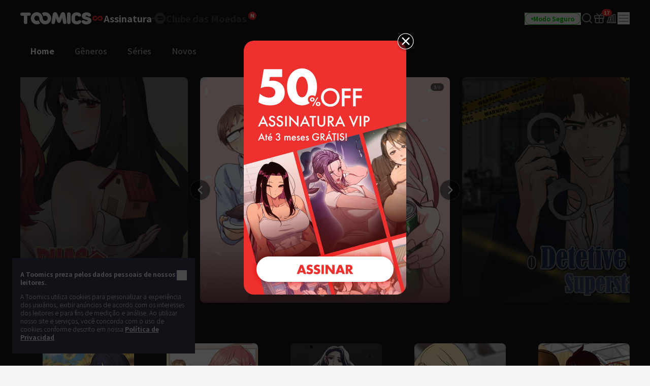

--- FILE ---
content_type: text/html; charset=UTF-8
request_url: https://global.toomics.com/por/webtoon/episode/toon/6589
body_size: -1398
content:
<meta http-equiv="content-type" content="text/html; charset=UTF-8"><script type='text/javascript'>alert('O comic não existe');location.replace('/por');</script>

--- FILE ---
content_type: text/html; charset=UTF-8
request_url: https://global.toomics.com/por
body_size: 47277
content:
<!doctype html>
<html lang="pt-BR">
<head>
    <meta charset="utf-8">
    <meta http-equiv="X-UA-Compatible" content="IE=edge">
    <meta name="viewport" content="width=1240">
    <meta name="format-detection" content="telephone=no">
    <meta name="generator" content="Toomics"/>
        <meta name="robots" content="index, follow" />
<title>Toomics - Leia comics ilimitados online</title>
<meta name="description" content="Leia histórias de ação, terror, romance, school life! Leia nossa vasta seleção com apenas um clique! Se você gosta de animação, comics, quadrinhos, mangás, desenhos animados, não perca!" />
<meta property="keywords" content="Toomics, Cartoons, Comics coloridos, Webtoon, Comics coreanos, Coreano, Mangá, Entretenimento, Comics, Ler mangá, Ver, Histórias" />
<meta property="og:title" content="Toomics - Leia comics ilimitados online" />
<meta property="og:description" content="Leia histórias de ação, terror, romance, school life! Leia nossa vasta seleção com apenas um clique! Se você gosta de animação, comics, quadrinhos, mangás, desenhos animados, não perca!" />
<meta property="og:type" content="website" />
<meta property="og:url" content="https://global.toomics.com/por" />
<meta property="og:image" content="https://global.toomics.com/assets/ico/open-graph-200x200.png" />
<meta property="og:type" content="website" />

<script type="application/ld+json">
{
  "@context": "https://schema.org",
  "@type": "WebPage",
  "inLanguage": "pt-BR",
  "name": "Toomics - Leia comics ilimitados online",
  "url": "https://global.toomics.com/por"
}
</script>

    <meta name="apple-mobile-web-app-title" content="TOOMICS"/>

        <meta property="fb:app_id" content="185035708887881"/>

    <link rel="canonical" href="https://toomics.com/por" />
    <link rel="alternate" hreflang="en-US" href="https://global.toomics.com/en" />
    <link rel="alternate" hreflang="zh-CN" href="https://global.toomics.com/sc" />
    <link rel="alternate" hreflang="zh-TW" href="https://global.toomics.com/tc" />
    <link rel="alternate" hreflang="es-419" href="https://global.toomics.com/mx" />
    <link rel="alternate" hreflang="es-ES" href="https://global.toomics.com/es" />
    <link rel="alternate" hreflang="it-IT" href="https://global.toomics.com/it" />
    <link rel="alternate" hreflang="pt-BR" href="https://global.toomics.com/por" />
    <link rel="alternate" hreflang="de-DE" href="https://global.toomics.com/de" />
    <link rel="alternate" hreflang="fr-FR" href="https://global.toomics.com/fr" />
    <link rel="alternate" hreflang="ja-JP" href="https://global.toomics.com/ja" />
    <link rel="alternate" hreflang="th-TH" href="https://global.toomics.com/th" />
    <link rel="alternate" hreflang="ko-KR" href="https://global.toomics.com/ko" />
    <link rel="alternate" hreflang="x-default" href="https://global.toomics.com/en" />

    <link rel="shortcut icon" href="https://global.toomics.com/assets/ico/favicon.ico" type="image/x-icon">
    <link rel="apple-touch-icon-precomposed" href="https://global.toomics.com/assets/ico/apple-icon-57x57.png">
    <link rel="apple-touch-icon-precomposed" sizes="96x96" href="https://global.toomics.com/assets/ico/apple-icon-96x96.png">
    <link rel="apple-touch-icon-precomposed" sizes="144x144" href="https://global.toomics.com/assets/ico/apple-icon-144x144.png">
    <link rel="apple-touch-icon-precomposed" sizes="192x192" href="https://global.toomics.com/assets/ico/apple-icon-precomposed.png">
    <meta name="msapplication-TileColor" content="#ffffff">
    <meta name="msapplication-TileImage" content="https://global.toomics.com/assets/ico/ms-icon-144x144.png">
    <meta name="theme-color" content="#ffffff">
        <meta name="appleid-signin-client-id" content="com.toomics.ios.global.client">
    
    <!-- css -->
    <link rel="stylesheet" href="/assets/lib/swiper/swiper-bundle.min.css">
    <link rel="stylesheet" href="/assets/lib/vendor/bootstrap/css/bootstrap.min.css">
    <link rel="stylesheet" href="/assets/lib/bootstrap-slider.min.css?v=20211028" />
    <link rel="stylesheet" href="/assets/lib/font-awesome/css/font-awesome.min.css">
    <link rel="stylesheet" href="/assets/lib/slick/slick.css">
    <link rel="stylesheet" href="/assets/lib/selectric.css">
    <link rel="stylesheet" href="https://fonts.googleapis.com/icon?family=Material+Icons">
            <link rel="stylesheet" href="/assets/web/css/style.css?v=2026011901">
    
    <style>
            </style>

    
    <link rel="stylesheet" href="/assets/web/css/sightn.css">

    <!--[if lt IE 9]>
    <script src="/assets/lib/html5shiv.min.js"></script>
    <script src="/assets/lib/respond.min.js"></script>
    <![endif]-->
    <style type="text/css">
        iframe[name='google_conversion_frame'] {
            height: 0 !important;
            width: 0 !important;
            line-height: 0 !important;
            font-size: 0 !important;
            margin-top: -13px;
            float: left;
        }
    </style>


    <script>
        // Constants
        window.dataLayer = window.dataLayer || [];
        const SITE_TYPE = 'Z';
        const COOKIE_PREFIX = 'GTOOMICS';
        const COOKIE_DOMAIN = '.toomics.com';
        const LOCAL_DATETIME = '2026-01-22 04:04:43';

                    const tg_external_id = 't.1.1769072683.6971e82b171b9';
            dataLayer.push({"tg_external_id": tg_external_id});
                            const tg_event_id = 't.1.1769072683.6971e82b415b1';
            dataLayer.push({"tg_event_id": tg_event_id});
                                            const _ab_tid = '64987';
            sessionStorage.setItem('_ab_tid', _ab_tid);
                            const _br_sid = '74f72755-5ca6-475e-bfae-37d14da0cd44';
            sessionStorage.setItem('_br_sid', _br_sid);
            </script>

        <!-- Facebook Pixel Code -->
    <script>
        !function(f,b,e,v,n,t,s)
        {if(f.fbq)return;n=f.fbq=function(){n.callMethod?
            n.callMethod.apply(n,arguments):n.queue.push(arguments)};
            if(!f._fbq)f._fbq=n;n.push=n;n.loaded=!0;n.version='2.0';
            n.queue=[];t=b.createElement(e);t.async=!0;
            t.src=v;s=b.getElementsByTagName(e)[0];
            s.parentNode.insertBefore(t,s)}(window, document,'script',
            'https://connect.facebook.net/en_US/fbevents.js');
        fbq('init', '172811230005116', {'external_id': '4ba45fd832f5a6f0253dfbae8db57edd818fe8bde0ff9f7c4487c229c8b834a2'});
        fbq('init', '941498733641992', {'external_id': '4ba45fd832f5a6f0253dfbae8db57edd818fe8bde0ff9f7c4487c229c8b834a2'});
        fbq('init', '1486916525531861', {'external_id': '4ba45fd832f5a6f0253dfbae8db57edd818fe8bde0ff9f7c4487c229c8b834a2'});
            </script>
    <!-- End Facebook Pixel Code -->
    
            <!-- Twitter universal website tag code -->
        <script>
            !function(e,t,n,s,u,a){e.twq||(s=e.twq=function(){s.exe?s.exe.apply(s,arguments):s.queue.push(arguments);
            },s.version='1.1',s.queue=[],u=t.createElement(n),u.async=!0,u.src='//static.ads-twitter.com/uwt.js',
                a=t.getElementsByTagName(n)[0],a.parentNode.insertBefore(u,a))}(window,document,'script');
            // Insert Twitter Pixel ID and Standard Event data below
            twq('init','o4wpf');
            twq('track','PageView');
        </script>
        <!-- End Twitter universal website tag code -->

        <!-- Google Tag Manager -->
        <script>
            (function (w, d, s, l, i) {
                w[l] = w[l] || [];
                w[l].push({'gtm.start': new Date().getTime(), event: 'gtm.js'});
                var f = d.getElementsByTagName(s)[0], j = d.createElement(s), dl = l != 'dataLayer' ? '&l=' + l : '';
                j.async = true;
                j.src = 'https://www.googletagmanager.com/gtm.js?id=' + i + dl;
                f.parentNode.insertBefore(j, f);
            })(window, document, 'script', 'dataLayer', 'GTM-NBQDHTF');
        </script>
        <!-- End Google Tag Manager -->
    
    <!-- This is an automatically generated script. -->
<script async src="https://www.googletagmanager.com/gtag/js?id=G-XCVE4C6ZQR"></script>
<script>
function setCookieGA(f,g,d){let b,c,e,a;a=new Date,(c=location.hostname.split(".")).length>2&&c.shift(),e=c.join("."),a.setHours(0,0,0,0),a.setDate(a.getDate()+d),b=f+"="+escape(g)+"; path=/ ; domain=."+e,void 0!==d&&(b+=";expires="+a.toUTCString()+";"),document.cookie=b};window.dataLayer = window.dataLayer || [];
function gtag(){dataLayer.push(arguments);}
gtag('js', new Date());
gtag('get', 'G-XCVE4C6ZQR', 'client_id', (clientID) => {
var saved_client_id = '';
   if(saved_client_id == '' || saved_client_id != clientID) {
      if (clientID != 0) {
          setCookieGA('g4_client_id', clientID, 30);
      }
   }
});
gtag('consent', 'default', {'ad_storage': 'denied', 'ad_user_data': 'denied', 'ad_personalization': 'denied', 'analytics_storage': 'denied'});
gtag('config', 'G-XCVE4C6ZQR');
gtag('config', 'AW-11119082779');
gtag('config', 'GT-W6K5Q72');
gtag('config', 'DC-9699383');
gtag('config', 'AW-11335561493');
gtag('config', 'AW-494836902');
gtag('config', 'AW-11405228980');
gtag('config', 'AW-11439996801');
gtag('config', 'AW-11360955251');
gtag('config', 'AW-11017032816');
gtag('config', 'AW-11440054208');
gtag('config', 'AW-11397342067');
gtag('config', 'AW-11483451463');
gtag('config', 'AW-476174499');
gtag('config', 'AW-11397382885');

</script></head>
<body class="badge-19"
      lang="pt_br"
      oncontextmenu="return false" onselectstart="return false" ondragstart="return false">

    <!-- Google Tag Manager (noscript) -->
    <noscript>
        <iframe src="https://www.googletagmanager.com/ns.html?id=GTM-NBQDHTF" height="0" width="0"
                style="display:none;visibility:hidden"></iframe>
    </noscript>
    <!-- End Google Tag Manager (noscript) -->

    <!--
    Start of global snippet: Please do not remove
    Place this snippet between the <head> and </head> tags on every page of your site.
    -->
    <!-- Global site tag (gtag.js) - Google Marketing Platform -->
    <script async src="https://www.googletagmanager.com/gtag/js?id=DC-9839689"></script>
    <script>
        window.dataLayer = window.dataLayer || [];
        function gtag(){dataLayer.push(arguments);}
        gtag('js', new Date());

        gtag('config', 'DC-9839689');
    </script>
    <!-- End of global snippet: Please do not remove -->

    <!--
    Event snippet for Tommics_remarketing_2020 on : Please do not remove.
    Place this snippet on pages with events you’re tracking.
    Creation date: 01/09/2020
    -->
    <script>
        gtag('event', 'conversion', {
            'allow_custom_scripts': true,
            'send_to': 'DC-9839689/invmedia/tommi0+standard'
        });
    </script>
    <noscript>
        <img src="https://ad.doubleclick.net/ddm/activity/src=9839689;type=invmedia;cat=tommi0;dc_lat=;dc_rdid=;tag_for_child_directed_treatment=;tfua=;npa=;ord=1?" width="1" height="1" alt=""/>
    </noscript>
    <!-- End of event snippet: Please do not remove -->


<!-- traffic junky tag -->
<!--// traffic junky tag -->

<!-- Nend tag -->
<!--// Nend tag -->


<div id="glo_wrapper" class="bg-gray-950">

    <header class="bg-gray-950">
        <div class="mx-auto flex h-full w-[1200px] items-center">
            <div class="flex h-[72px] flex-shrink-0 items-center gap-x-6">
                                    <a href="/por" class="group text-[0px]">
                        <svg width="140" height="24" viewBox="0 0 140 24" fill="none" xmlns="http://www.w3.org/2000/svg">
                            <g id="toomics">
                                <g id="TOOMICS">
                                    <path d="M57.3072 3.5055C58.3687 4.5899 59.205 5.85981 59.8193 7.31522C60.4336 8.77063 60.7397 10.3267 60.7397 11.9836C60.7397 13.6425 60.4336 15.1986 59.8193 16.654C59.205 18.1105 58.3687 19.3793 57.3072 20.4638C56.2467 21.5471 55.0036 22.4025 53.5789 23.029C52.1543 23.6555 50.63 23.9693 49.0082 23.9693C47.3863 23.9693 45.8621 23.6555 44.4364 23.029C43.6675 22.6898 42.9556 22.2785 42.2916 21.8079C41.751 21.421 41.2415 20.9938 40.7704 20.5199C40.7512 20.4989 40.7306 20.4754 40.7188 20.462L40.7092 20.451C39.6695 19.3454 38.857 18.0586 38.2718 16.5915C37.7187 15.205 37.452 13.7315 37.45 12.1775C37.4489 12.192 37.4475 12.2061 37.4461 12.2201C37.4449 12.2328 37.4437 12.2455 37.4427 12.2581C37.4442 12.2218 37.4463 12.1857 37.4485 12.1495C37.4523 12.0843 37.4562 12.0189 37.4562 11.9528C37.4562 11.2521 37.3254 10.5939 37.066 9.97694C36.8056 9.36001 36.458 8.82894 36.0201 8.38267C35.5853 7.9364 35.0644 7.58129 34.4616 7.31522C33.8577 7.05022 33.2133 6.91665 32.5264 6.91665C31.8395 6.91665 31.1951 7.05022 30.5922 7.31522C29.9883 7.58129 29.4623 7.9364 29.0161 8.38267C28.5689 8.82894 28.215 9.36001 27.9556 9.97694C27.6952 10.5939 27.5655 11.2521 27.5655 11.9528C27.5655 12.6535 27.6952 13.3128 27.9556 13.9287C28.215 14.5456 28.5689 15.082 29.0161 15.5389C29.4623 15.9958 29.9883 16.3572 30.5922 16.6233C31.1951 16.8883 31.8395 17.0208 32.5264 17.0208C33.2133 17.0208 33.8577 16.8883 34.4616 16.6233C34.9918 16.389 35.4494 16.0668 35.851 15.6841C35.9952 16.2597 36.1612 16.8268 36.3812 17.377C37.0359 19.02 38.0207 20.5284 39.1724 21.7877C38.5021 22.2679 37.783 22.6866 37.0038 23.029C35.5791 23.6555 34.0548 23.9693 32.433 23.9693C30.8112 23.9693 29.2859 23.6555 27.8622 23.029C26.4365 22.4025 25.1945 21.5471 24.133 20.4638C23.0725 19.3793 22.2351 18.1105 21.6219 16.654C21.0076 15.1986 20.7005 13.6425 20.7005 11.9836C20.7005 10.3267 21.0076 8.77063 21.6219 7.31522C22.2351 5.85981 23.0725 4.5899 24.133 3.5055C25.1945 2.42215 26.4365 1.56777 27.8622 0.940241C29.2859 0.313767 30.8112 0 32.433 0C34.0548 0 35.5791 0.313767 37.0038 0.940241C38.4233 1.56565 39.6622 2.41685 40.7206 3.4949C40.7238 3.49652 40.7269 3.49999 40.7296 3.50296L40.732 3.5055C41.7935 4.5899 42.6309 5.85981 43.2441 7.31522C43.3915 7.66397 43.5191 8.02014 43.6301 8.38054C43.6497 8.44198 43.6647 8.50452 43.6796 8.56709C43.6899 8.61031 43.7002 8.65355 43.7121 8.69643L43.7285 8.7571C43.776 8.93279 43.8235 9.10818 43.8625 9.28687L43.8767 9.34122C43.8866 9.3792 43.8967 9.41744 43.9051 9.45541C44.0545 10.1858 44.1365 10.9373 44.152 11.7111V11.7133C44.1525 11.7569 44.1556 11.7998 44.1588 11.8427C44.1621 11.8894 44.1655 11.936 44.1655 11.9836C44.1655 12.0297 44.1623 12.0745 44.1591 12.1191C44.1565 12.1544 44.154 12.1897 44.1531 12.2253C44.1842 12.8242 44.3056 13.3945 44.5318 13.9287C44.7902 14.5456 45.143 15.082 45.5912 15.5389C45.6131 15.5607 45.6373 15.5792 45.6615 15.5978C45.6832 15.6145 45.705 15.6311 45.7251 15.6502C46.1433 16.0498 46.6185 16.3805 47.1684 16.6233C47.7703 16.8883 48.4157 17.0208 49.1026 17.0208C49.7885 17.0208 50.4328 16.8883 51.0367 16.6233C51.6386 16.3572 52.1595 15.9958 52.5963 15.5389C53.0332 15.082 53.3808 14.5456 53.6412 13.9287C53.9006 13.3128 54.0314 12.6535 54.0314 11.9528C54.0314 11.2521 53.9006 10.5939 53.6412 9.97694C53.3808 9.36001 53.0332 8.82894 52.5963 8.38267C52.1595 7.9364 51.6386 7.58129 51.0367 7.31522C50.4328 7.05022 49.7885 6.91665 49.1026 6.91665C48.4157 6.91665 47.7703 7.05022 47.1684 7.31522C46.6143 7.55797 46.135 7.88763 45.7137 8.28196C45.5518 7.67139 45.364 7.07036 45.1191 6.49052C44.4291 4.85279 43.4745 3.40056 42.2916 2.16139C42.9556 1.68968 43.6675 1.27839 44.4364 0.940241C45.8621 0.313767 47.3863 0 49.0082 0C50.6321 0 52.1522 0.312707 53.5789 0.940241C55.0036 1.56777 56.2467 2.42215 57.3072 3.5055Z" fill="#F5F5F5"></path>
                                    <path d="M111.159 0.290456C104.731 0.290456 100.653 4.45423 100.653 9.90169V14.3877C100.653 19.8341 104.731 24 111.159 24C116.963 24 120.099 20.7966 120.099 18.5525C120.099 16.7908 119.001 15.6682 116.648 15.6682C115.413 15.6682 114.71 16.2123 113.996 16.7646C113.26 17.334 112.513 17.9123 111.159 17.9123C109.121 17.9123 107.71 16.4696 107.71 14.3877V9.90169C107.71 7.81874 109.121 6.37711 111.159 6.37711C112.317 6.37711 112.981 6.92005 113.655 7.47169C114.352 8.04127 115.06 8.62012 116.335 8.62012C118.688 8.62012 119.785 7.49756 119.785 5.73686C119.785 3.49385 116.648 0.290456 111.159 0.290456Z" fill="#F5F5F5"></path>
                                    <path d="M121.179 7.6594C121.179 3.49351 124.316 0.290118 130.589 0.290118C136.078 0.290118 139.216 3.49351 139.216 5.73652C139.216 7.49828 138.118 8.61978 135.765 8.61978C134.49 8.61978 133.782 8.04081 133.085 7.47117C132.41 6.9196 131.746 6.37677 130.589 6.37677C129.022 6.37677 128.393 7.01915 128.393 7.6594C128.393 8.45636 129.86 8.84853 131.75 9.35405C135.178 10.2706 140 11.5599 140 16.3103C140 20.4751 136.55 23.9997 129.649 23.9997C123.846 23.9997 120.71 20.7963 120.71 18.5522C120.71 16.7904 121.807 15.6689 124.159 15.6689C125.396 15.6689 126.099 16.213 126.813 16.7651C127.549 17.3342 128.296 17.9119 129.649 17.9119C132.002 17.9119 132.785 17.1116 132.785 16.3103C132.785 15.6692 131.495 15.3486 129.776 14.9212C126.337 14.0665 121.179 12.7846 121.179 7.6594Z" fill="#F5F5F5"></path>
                                    <path d="M0 3.84432C0 5.7672 1.2545 7.04771 3.45013 7.04771H6.90027V20.1846C6.90027 22.1085 8.15477 23.389 10.3504 23.389C12.546 23.389 13.8005 22.1085 13.8005 20.1846V7.04771H17.2507C19.4453 7.04771 20.7008 5.7672 20.7008 3.84432C20.7008 1.92144 19.4453 0.639868 17.2507 0.639868H3.45013C1.2545 0.639868 0 1.92144 0 3.84432Z" fill="#F5F5F5"></path>
                                    <path d="M72.4244 17.9419L70.071 11.8542H69.7577L68.3465 20.185C68.0331 22.1078 66.7786 23.3894 64.7397 23.3894C62.7018 23.3894 61.4462 22.1078 61.4462 20.185C61.4462 18.9034 61.7606 17.3017 61.7606 17.3017L63.9552 3.8447C64.3319 1.60063 65.8375 0 68.5032 0C70.8555 0 72.2687 1.44057 73.2088 3.8447L76.0312 11.3412H76.3446L79.1669 3.8447C80.0769 1.44057 81.5203 0 83.8716 0C86.5383 0 88.075 1.60063 88.4195 3.8447L90.6151 17.3017C90.6151 17.3017 90.9285 18.9034 90.9285 20.185C90.9285 22.1078 89.674 23.3894 87.6361 23.3894C85.5961 23.3894 84.3427 22.1078 84.0293 20.185L82.6171 11.8542H82.3037L79.9514 17.9419C79.1669 20.0249 78.0691 21.1453 76.1879 21.1453C74.3056 21.1453 73.1767 20.0249 72.4244 17.9419Z" fill="#F5F5F5"></path>
                                    <path d="M95.4786 23.3891C97.6732 23.3891 98.9277 22.1075 98.9277 20.1846V3.5232C98.9277 1.60138 97.6732 0.31875 95.4786 0.31875C93.283 0.31875 92.0285 1.60138 92.0285 3.5232V20.1846C92.0285 22.1075 93.283 23.3891 95.4786 23.3891Z" fill="#F5F5F5"></path>
                                </g>
                            </g>
                        </svg>
                        <span class="sr-only">TOOMICS</span>
                    </a>
                
                                    <div class="flex justify-start items-center gap-3 ">
                        <a  style="cursor: default"  class="active group text-[0px]">
                            <div class="inline-flex justify-start items-center gap-1 text-[18px]/[24px] font-bold text-gray-800 -tracking-[0.036px] group-hover:text-white group-[.active]:text-white">
                                                                <svg xmlns="http://www.w3.org/2000/svg" width="24" height="24" viewBox="0 0 24 24" fill="none" class="group-[.active]:hidden group-hover:hidden">
                                    <path d="M6.8877 7C8.19133 7.00011 9.41331 7.51838 10.3701 8.49414C10.8984 9.03288 10.9073 9.91594 10.3906 10.4668C9.87401 11.0176 9.02729 11.0279 8.49902 10.4893C8.03627 10.0173 7.48373 9.79014 6.8877 9.79004C5.63591 9.79004 4.67599 10.8127 4.67578 11.9932C4.67578 13.1738 5.63578 14.1973 6.8877 14.1973C7.49511 14.1972 8.04431 13.9617 8.45703 13.541L8.48633 13.5107L10.8779 11.3516C10.9434 11.2469 11.0231 11.1493 11.1182 11.0635L13.8564 8.59082C14.7591 7.68655 15.9492 7.19727 17.2031 7.19727C19.8064 7.19729 21.9999 9.34948 22 12.0986C22 14.8479 19.8065 17 17.2031 17C15.9235 17 14.7244 16.491 13.7852 15.5332C13.2667 15.0045 13.2567 14.1374 13.7637 13.5967C14.2707 13.056 15.1026 13.0465 15.6211 13.5752C16.0754 14.0385 16.618 14.2617 17.2031 14.2617C18.4319 14.2617 19.374 13.2574 19.374 12.0986C19.3739 10.9399 18.4318 9.93655 17.2031 9.93652C16.6067 9.93652 16.0673 10.1669 15.6621 10.5801L15.6338 10.6094L13.1504 13C13.1205 13.027 13.0879 13.0518 13.0547 13.0762L10.2969 15.5674C9.37731 16.4886 8.16513 16.9872 6.8877 16.9873C4.23528 16.9873 2 14.7942 2 11.9932C2.0002 9.1923 4.2354 7 6.8877 7Z" fill="#424242"></path>
                                </svg>
                                <svg xmlns="http://www.w3.org/2000/svg" width="24" height="24" viewBox="0 0 24 24" fill="none" class="group-[.active]:!block group-hover:!block ">
                                    <path d="M6.8877 7C8.19133 7.00011 9.41331 7.51838 10.3701 8.49414C10.8984 9.03288 10.9073 9.91594 10.3906 10.4668C9.87401 11.0176 9.02729 11.0279 8.49902 10.4893C8.03627 10.0173 7.48373 9.79014 6.8877 9.79004C5.63591 9.79004 4.67599 10.8127 4.67578 11.9932C4.67578 13.1738 5.63578 14.1973 6.8877 14.1973C7.49511 14.1972 8.04431 13.9617 8.45703 13.541L8.48633 13.5107L10.8779 11.3516C10.9434 11.2469 11.0231 11.1493 11.1182 11.0635L13.8564 8.59082C14.7591 7.68655 15.9492 7.19727 17.2031 7.19727C19.8064 7.19729 21.9999 9.34948 22 12.0986C22 14.8479 19.8065 17 17.2031 17C15.9235 17 14.7244 16.491 13.7852 15.5332C13.2667 15.0045 13.2567 14.1374 13.7637 13.5967C14.2707 13.056 15.1026 13.0465 15.6211 13.5752C16.0754 14.0385 16.618 14.2617 17.2031 14.2617C18.4319 14.2617 19.374 13.2574 19.374 12.0986C19.3739 10.9399 18.4318 9.93655 17.2031 9.93652C16.6067 9.93652 16.0673 10.1669 15.6621 10.5801L15.6338 10.6094L13.1504 13C13.1205 13.027 13.0879 13.0518 13.0547 13.0762L10.2969 15.5674C9.37731 16.4886 8.16513 16.9872 6.8877 16.9873C4.23528 16.9873 2 14.7942 2 11.9932C2.0002 9.1923 4.2354 7 6.8877 7Z" fill="#EF2B2A"></path>
                                </svg>
                                                                <span class="leading-[1]">Assinatura</span>
                            </div>
                        </a>

                        <svg xmlns="http://www.w3.org/2000/svg" width="4" height="4" viewBox="0 0 4 4" fill="none" class="flex-shrink-0">
                            <circle cx="2" cy="2" r="2" fill="#424242"></circle>
                        </svg>
                        <a href="/por/store"   class=" group text-[0px] relative">
                            <div class="inline-flex justify-start items-center gap-1 text-[18px]/[24px] font-bold text-gray-800 -tracking-[0.036px] group-hover:text-yellow-400 group-[.active]:text-yellow-400">
                                                                <svg xmlns="http://www.w3.org/2000/svg" width="24" height="24" viewBox="0 0 24 24" fill="none" class="group-[.active]:hidden group-hover:hidden">
                                    <path fill-rule="evenodd" clip-rule="evenodd" d="M23.2783 10.75C23.7249 11.5235 23.7249 12.4765 23.2783 13.25L18.7217 21.1423C18.2751 21.9158 17.4498 22.3923 16.5566 22.3923H7.44334C6.55018 22.3923 5.72486 21.9158 5.27828 21.1423L0.721654 13.25C0.275074 12.4765 0.275074 11.5235 0.721654 10.75L5.27828 2.85767C5.72486 2.08416 6.55018 1.60767 7.44334 1.60767H16.5566C17.4498 1.60767 18.2751 2.08416 18.7217 2.85767L23.2783 10.75ZM5.1414 8.84385C7.8403 7.75878 12.2819 7.37884 12.2819 7.37884L12.2824 7.37834C18.7689 6.66878 18.999 11.014 18.999 11.014C19.1005 16.9688 11.2943 16.6298 11.2943 16.6298C8.59144 16.6372 7.66662 15.636 7.39776 14.6827C8.92801 14.5653 9.76795 12.4134 9.76795 12.4134L10.498 12.255C10.498 12.255 11.2398 14.5041 14.5353 13.5962C18.1286 12.6063 17.8249 10.0853 17.8249 10.0853L7.62148 12.2841C8.01055 9.77793 5.49219 9.24206 5.49219 9.24206C4.98783 9.13054 5.00353 9.02692 5.00353 9.02692C4.9736 8.91441 5.1414 8.84385 5.1414 8.84385Z" fill="#424242"></path>
                                </svg>
                                <svg xmlns="http://www.w3.org/2000/svg" width="24" height="24" viewBox="0 0 24 24" fill="none" class="group-[.active]:!block group-hover:!block hidden">
                                    <path fill-rule="evenodd" clip-rule="evenodd" d="M23.2783 10.75C23.7249 11.5235 23.7249 12.4765 23.2783 13.25L18.7217 21.1423C18.2751 21.9158 17.4498 22.3923 16.5566 22.3923H7.44334C6.55018 22.3923 5.72486 21.9158 5.27828 21.1423L0.721654 13.25C0.275074 12.4765 0.275074 11.5235 0.721654 10.75L5.27828 2.85767C5.72486 2.08416 6.55018 1.60767 7.44334 1.60767H16.5566C17.4498 1.60767 18.2751 2.08416 18.7217 2.85767L23.2783 10.75ZM5.1414 8.84385C7.8403 7.75878 12.2819 7.37884 12.2819 7.37884L12.2824 7.37834C18.7689 6.66878 18.999 11.014 18.999 11.014C19.1005 16.9688 11.2943 16.6298 11.2943 16.6298C8.59144 16.6372 7.66662 15.636 7.39776 14.6827C8.92801 14.5653 9.76795 12.4134 9.76795 12.4134L10.498 12.255C10.498 12.255 11.2398 14.5041 14.5353 13.5962C18.1286 12.6063 17.8249 10.0853 17.8249 10.0853L7.62148 12.2841C8.01055 9.77793 5.49219 9.24206 5.49219 9.24206C4.98783 9.13054 5.00353 9.02692 5.00353 9.02692C4.9736 8.91441 5.1414 8.84385 5.1414 8.84385Z" fill="#FFF500"></path>
                                </svg>
                                                                <span class="leading-[1]">Clube das Moedas</span>
                            </div>

                            <!-- new icon -->
                            <i class="-mt-[1px] ml-1 inline-flex absolute top-0 -right-5">
                                <svg width="16" height="16" viewBox="0 0 16 16" fill="none" xmlns="http://www.w3.org/2000/svg">
                                    <rect width="16" height="16" rx="8" fill="#EF2B2A"></rect>
                                    <path d="M4.92568 11.6836C4.82865 11.6836 4.75 11.605 4.75 11.5082V4.49229C4.75 4.39542 4.82865 4.31689 4.92568 4.31689H6.56604C6.62668 4.31689 6.68303 4.34812 6.71511 4.39949L9.05728 8.14988L9.28177 8.57341C9.32711 8.65894 9.45874 8.61876 9.44931 8.52245C9.4088 8.10859 9.37778 7.68573 9.37778 7.29485V4.49229C9.37778 4.39542 9.45643 4.31689 9.55346 4.31689H11.0743C11.1713 4.31689 11.25 4.39542 11.25 4.49229V11.5082C11.25 11.605 11.1713 11.6836 11.0743 11.6836H9.44482C9.38399 11.6836 9.32748 11.6521 9.29545 11.6005L6.96525 7.84232L6.71883 7.38666C6.67307 7.30206 6.54286 7.34212 6.55194 7.43785C6.59177 7.85816 6.62222 8.28708 6.62222 8.69614V11.5082C6.62222 11.605 6.54357 11.6836 6.44654 11.6836H4.92568Z" fill="white"></path>
                                </svg>
                                <span class="sr-only">New</span>
                            </i>
                                                    </a>
                    </div>
                            </div>
            
            <!-- right -->
            <div class="ml-auto flex flex-shrink-0 items-center gap-x-5">
                
                                                                    <a href="/por" onclick="Base.setFamilyMode('N', '/por'); return false;" target="_self">
                            <button class="group active">
                                <div class="flex h-6 items-center gap-x-1 rounded-full border border-gray-300 px-3 group-hover:border-green-500 group-[.active]:border-green-500">
                                    <div class="size-1 rounded-full bg-gray-400 group-hover:bg-green-500 group-[.active]:bg-green-500"></div>
                                    <div class="whitespace-nowrap text-xs font-bold text-gray-400 group-hover:text-green-500 group-[.active]:text-green-500">
                                        Modo Seguro                                    </div>
                                </div>
                            </button>
                        </a>
                    
                
                <a href="/por/webtoon/search_v2" title="Procurar" class=" group flex items-center justify-center">
                    <i class="inline-flex">
                        <svg width="24" height="24" viewBox="0 0 24 24" fill="none" xmlns="http://www.w3.org/2000/svg">
                            <g id="search-md">
                                <path id="Icon"
                                      d="M21 21L16.65 16.65M19 11C19 15.4183 15.4183 19 11 19C6.58172 19 3 15.4183 3 11C3 6.58172 6.58172 3 11 3C15.4183 3 19 6.58172 19 11Z"
                                      stroke="#9E9E9E" stroke-width="2" stroke-linecap="round" stroke-linejoin="round"
                                      class="group-hover:stroke-white group-focus:stroke-white group-[.active]:stroke-white group-[.header-trans]/header:stroke-white">
                                </path>
                            </g>
                        </svg>
                    </i>
                    <span class="sr-only">Search</span>
                </a>

                                                                            <a href="/por/mypage/gift_box_ticket" title="Caixa de Presente" class="group relative flex items-center justify-center ">
                                            <i class="inline-flex">
                            <!-- <editor-fold desc="SVG"> -->
                            <svg class="group-[.active]:hidden" xmlns="http://www.w3.org/2000/svg" width="24" height="24" viewBox="0 0 24 24" fill="none">
                                <path
                                        class="group-hover:fill-white group-focus:fill-white"
                                        fill-rule="evenodd"
                                        clip-rule="evenodd"
                                        d="M3.8 7.70003V11.1H20.2V7.70003H3.8ZM3 5.90003C2.44772 5.90003 2 6.34775 2 6.90003V11.9C2 12.4523 2.44772 12.9 3 12.9H21C21.5523 12.9 22 12.4523 22 11.9V6.90003C22 6.34775 21.5523 5.90003 21 5.90003H3Z"
                                        fill="#9E9E9E"
                                />
                                <path
                                        class="group-hover:fill-white group-focus:fill-white"
                                        fill-rule="evenodd"
                                        clip-rule="evenodd"
                                        d="M5.4 20V12.9H3.6V20.4C3.6 21.1732 4.2268 21.8 5 21.8H19C19.7732 21.8 20.4 21.1732 20.4 20.4V12.9H18.6V20H5.4Z"
                                        fill="#9E9E9E"
                                />
                                <path
                                        class="group-hover:fill-white group-focus:fill-white"
                                        fill-rule="evenodd"
                                        clip-rule="evenodd"
                                        d="M11.1 20.9V6.90003H12.9V20.9H11.1Z"
                                        fill="#9E9E9E"
                                />
                                <path
                                        class="group-hover:fill-white group-focus:fill-white"
                                        fill-rule="evenodd"
                                        clip-rule="evenodd"
                                        d="M17.7028 2.33781C18.0133 2.72594 17.9504 3.29231 17.5622 3.60282L12.5622 7.60282C12.1741 7.91332 11.6077 7.85039 11.2972 7.46226C10.9867 7.07412 11.0496 6.50776 11.4378 6.19725L16.4378 2.19725C16.8259 1.88674 17.3923 1.94967 17.7028 2.33781Z"
                                        fill="#9E9E9E"
                                />
                                <path
                                        class="group-hover:fill-white group-focus:fill-white"
                                        fill-rule="evenodd"
                                        clip-rule="evenodd"
                                        d="M6.29722 2.33781C5.98671 2.72594 6.04964 3.29231 6.43777 3.60282L11.4378 7.60282C11.8259 7.91332 12.3923 7.85039 12.7028 7.46226C13.0133 7.07412 12.9504 6.50776 12.5622 6.19725L7.56223 2.19725C7.17409 1.88674 6.60773 1.94967 6.29722 2.33781Z"
                                        fill="#9E9E9E"
                                />
                            </svg>
                            <svg class="hidden group-[.active]:!inline-block" xmlns="http://www.w3.org/2000/svg" width="24" height="24" viewBox="0 0 24 24" fill="none">
                                <path
                                        d="M2 7.00003C2 6.44774 2.44772 6.00003 3 6.00003H10.1C10.6523 6.00003 11.1 6.44774 11.1 7.00003V10.6C11.1 10.8762 10.8761 11.1 10.6 11.1H3C2.44771 11.1 2 10.6523 2 10.1V7.00003Z"
                                        fill="white"
                                />
                                <path
                                        d="M3.5 13.9C3.5 13.3477 3.94772 12.9 4.5 12.9H10.6C10.8761 12.9 11.1 13.1239 11.1 13.4V21.3C11.1 21.5762 10.8761 21.8 10.6 21.8H4.5C3.94771 21.8 3.5 21.3523 3.5 20.8V13.9Z"
                                        fill="white"
                                />
                                <path
                                        d="M12.9 13.4001C12.9 13.1239 13.1239 12.9001 13.4 12.9001H19.5C20.0523 12.9001 20.5 13.3478 20.5 13.9001V20.8001C20.5 21.3523 20.0523 21.8001 19.5 21.8001H13.4C13.1239 21.8001 12.9 21.5762 12.9 21.3001V13.4001Z"
                                        fill="white"
                                />
                                <path
                                        fill-rule="evenodd"
                                        clip-rule="evenodd"
                                        d="M6.3015 2.33249C5.98806 2.71826 6.04669 3.28508 6.43246 3.59853L9.29995 5.9284V8.00003C9.29995 8.49709 9.70289 8.90003 10.2 8.90003C10.697 8.90003 11.1 8.49709 11.1 8.00003V5.50003C11.1 5.22902 10.9778 4.97243 10.7675 4.80153L7.56754 2.20153C7.18177 1.88809 6.61494 1.94672 6.3015 2.33249Z"
                                        fill="white"
                                />
                                <path
                                        d="M22 7.00003C22 6.44774 21.5523 6.00003 21 6.00003H13.9C13.3477 6.00003 12.9 6.44774 12.9 7.00003V10.1C12.9 10.6523 13.3477 11.1 13.9 11.1H21.5C21.7761 11.1 22 10.8762 22 10.6V7.00003Z"
                                        fill="white"
                                />
                                <path
                                        fill-rule="evenodd"
                                        clip-rule="evenodd"
                                        d="M17.6985 2.33249C18.0119 2.71826 17.9533 3.28508 17.5675 3.59853L14.7 5.9284V8.00003C14.7 8.49709 14.2971 8.90003 13.8 8.90003C13.303 8.90003 12.9 8.49709 12.9 8.00003V5.50003C12.9 5.22902 13.0222 4.97243 13.2325 4.80153L16.4325 2.20153C16.8182 1.88809 17.3851 1.94672 17.6985 2.33249Z"
                                        fill="white"
                                />
                            </svg>
                            <!-- </editor-fold> -->
                            <span class="sr-only">Gift Box</span>
                        </i>

                        
                                                    <b class="min-w-[14px] px-1 rounded-full flex justify-center items-center bg-red-500 text-[10px]/[14px] text-white -tracking-[0.02px] absolute left-[calc(50%+5px)] -top-1.5 whitespace-nowrap">
                                17                            </b>
                                            </a>
                
                <a href="/por/webtoon/recent" title="Meus Comics" class="group flex items-center justify-center ">
                    <i class="inline-flex">
                        <!-- <editor-fold desc="SVG"> -->
                        <svg class="group-[.active]:hidden" xmlns="http://www.w3.org/2000/svg" width="24" height="24" viewBox="0 0 24 24" fill="none">
                            <path
                                fill-rule="evenodd"
                                clip-rule="evenodd"
                                d="M2.10001 20.5001C2.10001 20.003 2.50295 19.6001 3.00001 19.6001H21C21.4971 19.6001 21.9 20.003 21.9 20.5001C21.9 20.9972 21.4971 21.4001 21 21.4001H3.00001C2.50295 21.4001 2.10001 20.9972 2.10001 20.5001Z"
                                fill="#9E9E9E"
                                class="group-hover:fill-white"
                            />
                            <path
                                fill-rule="evenodd"
                                clip-rule="evenodd"
                                d="M10.5102 7.7001C10.5102 6.5403 11.4504 5.6001 12.6102 5.6001H14.2102C15.37 5.6001 16.3102 6.5403 16.3102 7.7001V19.3001C16.3102 20.4599 15.37 21.4001 14.2102 21.4001H12.6102C11.4504 21.4001 10.5102 20.4599 10.5102 19.3001V7.7001ZM12.6102 7.4001C12.4445 7.4001 12.3102 7.53441 12.3102 7.7001V19.3001C12.3102 19.4658 12.4445 19.6001 12.6102 19.6001H14.2102C14.3758 19.6001 14.5102 19.4658 14.5102 19.3001V7.7001C14.5102 7.53441 14.3758 7.4001 14.2102 7.4001H12.6102Z"
                                fill="#9E9E9E"
                                class="group-hover:fill-white"
                            />
                            <path
                                fill-rule="evenodd"
                                clip-rule="evenodd"
                                d="M6.19759 9.81159C6.56125 8.71028 7.74885 8.1123 8.85016 8.47596L10.3695 8.97765C11.4708 9.34132 12.0688 10.5289 11.7051 11.6302L9.0085 19.7965C8.64483 20.8978 7.45724 21.4958 6.35593 21.1321L4.83662 20.6304C3.73531 20.2668 3.13733 19.0792 3.50099 17.9779L6.19759 9.81159ZM8.28575 10.1852C8.12842 10.1332 7.95877 10.2187 7.90681 10.376L5.21022 18.5423C5.15827 18.6996 5.24369 18.8693 5.40102 18.9212L6.92033 19.4229C7.07766 19.4749 7.24732 19.3894 7.29927 19.2321L9.99587 11.0658C10.0478 10.9085 9.96239 10.7388 9.80506 10.6869L8.28575 10.1852Z"
                                fill="#9E9E9E"
                                class="group-hover:fill-white"
                            />
                            <path
                                fill-rule="evenodd"
                                clip-rule="evenodd"
                                d="M14.5102 5.7001C14.5102 4.5403 15.4504 3.6001 16.6102 3.6001H18.2102C19.37 3.6001 20.3102 4.5403 20.3102 5.7001V19.3001C20.3102 20.4599 19.37 21.4001 18.2102 21.4001H16.6102C15.4504 21.4001 14.5102 20.4599 14.5102 19.3001V5.7001ZM16.6102 5.4001C16.4445 5.4001 16.3102 5.53441 16.3102 5.7001L16.3102 19.3001C16.3102 19.4658 16.4445 19.6001 16.6102 19.6001H18.2102C18.3758 19.6001 18.5102 19.4658 18.5102 19.3001V5.7001C18.5102 5.53441 18.3758 5.4001 18.2102 5.4001H16.6102Z"
                                fill="#9E9E9E"
                                class="group-hover:fill-white"
                            />
                        </svg>
                        <!-- </editor-fold> -->
                        <!-- <editor-fold desc="SVG"> -->
                        <svg class="hidden group-[.active]:!inline-block" xmlns="http://www.w3.org/2000/svg" width="24" height="24" viewBox="0 0 24 24" fill="none">
                            <path
                                fill-rule="evenodd"
                                clip-rule="evenodd"
                                d="M2.10001 20.5C2.10001 20.0029 2.50295 19.6 3.00001 19.6H21C21.4971 19.6 21.9 20.0029 21.9 20.5C21.9 20.9971 21.4971 21.4 21 21.4H3.00001C2.50295 21.4 2.10001 20.9971 2.10001 20.5Z"
                                fill="white"
                            />
                            <path
                                d="M10.4102 7.7C10.4102 7.03726 10.9474 6.5 11.6102 6.5H13.2102C13.8729 6.5 14.4102 7.03726 14.4102 7.7V19.3C14.4102 19.9627 13.8729 20.5 13.2102 20.5H11.6102C10.9474 20.5 10.4102 19.9627 10.4102 19.3V7.7Z"
                                fill="white"
                            />
                            <path
                                d="M6.09163 10.2218C6.20671 9.56913 6.8291 9.13333 7.48178 9.24842L9.05747 9.52625C9.71014 9.64134 10.1459 10.2637 10.0309 10.9164L8.53749 19.3857C8.4224 20.0384 7.80001 20.4742 7.14734 20.3591L5.57165 20.0813C4.91897 19.9662 4.48317 19.3438 4.59825 18.6912L6.09163 10.2218Z"
                                fill="white"
                            />
                            <path
                                d="M15.4102 5.7C15.4102 5.03726 15.9474 4.5 16.6102 4.5H18.2102C18.8729 4.5 19.4102 5.03726 19.4102 5.7V19.3C19.4102 19.9627 18.8729 20.5 18.2102 20.5H16.6102C15.9474 20.5 15.4102 19.9627 15.4102 19.3V5.7Z"
                                fill="white"
                            />
                        </svg>
                        <!-- </editor-fold> -->
                        <span class="sr-only">Meus Comics</span>
                    </i>
                </a>

                <div class="gnb-dropdown group relative">
                    <div class="gnb-dropdown-content absolute right-0 top-full z-[100] mt-[23px] flex w-[362px] origin-top-right flex-col rounded-2lg border border-white/15 bg-slate-800 shadow-md">
                        <!-- fixed -->
                        <div class="flex-none">
                            <div class="flex items-center justify-end gap-4 p-6">
                                                                                                                                                    <a href="/por" onclick="Base.setFamilyMode('N', '/por'); return false;" target="_self">
                                            <button class="group active">
                                                <div class="flex h-6 items-center gap-x-1 rounded-full border border-gray-300 px-3 group-[.active]:border-green-500">
                                                    <div class="size-1 rounded-full bg-gray-400 group-[.active]:bg-green-500"></div>
                                                    <div class="whitespace-nowrap text-xs font-bold text-gray-400 group-[.active]:text-green-500">
                                                        Modo Seguro                                                    </div>
                                                </div>
                                            </button>
                                        </a>
                                    
                                
                                <button class="gnb-dropdown-close flex items-center justify-center">
                                    <i class="inline-flex">
                                        <!-- <editor-fold desc="SVG"> -->
                                        <svg width="24" height="24" viewBox="0 0 24 24" fill="none" xmlns="http://www.w3.org/2000/svg">
                                            <g id="ic-close">
                                                <path id="Icon" d="M18 6L6 18M6 6L18 18" stroke="white" stroke-width="2" stroke-linecap="round" stroke-linejoin="round" />
                                            </g>
                                        </svg>
                                        <!-- </editor-fold> -->
                                        <span class="sr-only">Close</span>
                                    </i>
                                </button>
                            </div>
                        </div>

                        <div class="flex-auto overflow-y-auto">
                                                            <div class="space-y-3 p-6 pb-0">
                                    <p class="text-sm text-white">Cadastre-se agora e leia mais de 50.000 capítulos!</p>
                                                                            <button class="flex h-11 w-full items-center justify-center rounded-lg bg-white px-4 text-base font-bold text-gray-900 transition-colors hover:bg-white/90" onclick="Base.popup('modal-login-header', 'modal-login', '/por', 'N')">
                                            Login                                        </button>
                                                                    </div>
                            
                                                            <div class="p-6 pb-0">
                                    <a href="javascript:Base.popup('modal-login', 'modal-login', '/por/promotion/limited_promotion', 'N')"  class="bannerPromotion bannerPromotionLnb">
                                        <div class="flex items-center justify-center overflow-hidden rounded-2lg " >
                                            <img src="https://thumb-g1.toomics.com/upload/promotion/banner/202508//2025_08_26_17561709117773.png?v=1756170917&p_idx=316&a_idx=1599" class="object-contain" />
                                        </div>
                                    </a>
                                </div>
                                <script>
                                    document.addEventListener('DOMContentLoaded', () => {
                                        document.querySelector('.gnb-dropdown-btn').addEventListener('click', (event) => {
                                            event.preventDefault();
                                            const redDot = document.getElementById('lnbRedDot');
                                            if (!redDot || redDot.getAttribute('data-click-check-use') === '0') return;
                                            redDot.style.display = 'none';
                                            fetch('/promotion/checkLnbDot/', { method: 'GET' }).catch(console.error);
                                        });
                                    });
                                </script>
                            
                            <ul class="p-6">
                                    <li>
                                        <a href="/por/webtoon/recent" class="flex h-12 items-center justify-between gap-x-2 transition-transform hover:scale-[0.98]">
                                            <em class="flex-none whitespace-nowrap text-sm font-normal text-gray-200">
                                                Meus Comics                                            </em>
                                            <div class="min-w-0 flex-auto truncate text-right font-bold text-white"></div>
                                            <!-- <editor-fold desc="SVG"> -->
                                            <svg class="flex-none" xmlns="http://www.w3.org/2000/svg" width="16" height="16" viewBox="0 0 16 16" fill="none">
                                                <path
                                                        fill-rule="evenodd"
                                                        clip-rule="evenodd"
                                                        d="M4.62622 14.0401C4.23569 13.6496 4.23569 13.0164 4.62622 12.6259L9.25244 7.99967L4.62622 3.37345C4.23569 2.98292 4.23569 2.34976 4.62622 1.95924C5.01674 1.56871 5.64991 1.56871 6.04043 1.95924L11.3738 7.29257C11.7643 7.68309 11.7643 8.31626 11.3738 8.70678L6.04043 14.0401C5.64991 14.4306 5.01674 14.4306 4.62622 14.0401Z"
                                                        fill="white"
                                                />
                                            </svg>
                                            <!-- </editor-fold> -->
                                        </a>
                                    </li>
                                        <li>
                                                                                            <a href="javascript:;" role="button" class="flex h-12 items-center justify-between gap-x-2 transition-transform hover:scale-[0.98]" onclick="Base.popup('modal-login-header', 'modal-login', '/por', 'N');">
                                                                                                <em class="flex-none whitespace-nowrap text-sm font-normal text-gray-200">
                                                        Escolha o gênero!                                                                                                            </em>
                                                    <div class="min-w-0 flex-auto truncate text-right font-bold text-white">
                                                                                                            </div>
                                                    <!-- <editor-fold desc="SVG"> -->
                                                    <svg class="flex-none" xmlns="http://www.w3.org/2000/svg" width="16" height="16" viewBox="0 0 16 16" fill="none">
                                                        <path
                                                                fill-rule="evenodd"
                                                                clip-rule="evenodd"
                                                                d="M4.62622 14.0401C4.23569 13.6496 4.23569 13.0164 4.62622 12.6259L9.25244 7.99967L4.62622 3.37345C4.23569 2.98292 4.23569 2.34976 4.62622 1.95924C5.01674 1.56871 5.64991 1.56871 6.04043 1.95924L11.3738 7.29257C11.7643 7.68309 11.7643 8.31626 11.3738 8.70678L6.04043 14.0401C5.64991 14.4306 5.01674 14.4306 4.62622 14.0401Z"
                                                                fill="white"
                                                        />
                                                    </svg>
                                                    <!-- </editor-fold> -->
                                                </a>
                                        </li>
                                        <li>
                                            <a href="javascript:;" role="button" class="flex h-12 items-center justify-between gap-x-2 transition-transform hover:scale-[0.98]" onclick="$('#modal_set_gender').modal();">
                                                <em class="flex-none whitespace-nowrap text-sm font-normal text-gray-200">
                                                    Sexo                                                </em>
                                                <div class="min-w-0 flex-auto truncate text-right font-bold text-white">
                                                                                                        Desconhecido                                                </div>
                                                <!-- <editor-fold desc="SVG"> -->
                                                <svg class="flex-none" xmlns="http://www.w3.org/2000/svg" width="16" height="16" viewBox="0 0 16 16" fill="none">
                                                    <path
                                                            fill-rule="evenodd"
                                                            clip-rule="evenodd"
                                                            d="M4.62622 14.0401C4.23569 13.6496 4.23569 13.0164 4.62622 12.6259L9.25244 7.99967L4.62622 3.37345C4.23569 2.98292 4.23569 2.34976 4.62622 1.95924C5.01674 1.56871 5.64991 1.56871 6.04043 1.95924L11.3738 7.29257C11.7643 7.68309 11.7643 8.31626 11.3738 8.70678L6.04043 14.0401C5.64991 14.4306 5.01674 14.4306 4.62622 14.0401Z"
                                                            fill="white"
                                                    />
                                                </svg>
                                                <!-- </editor-fold> -->
                                            </a>
                                        </li>
                                    <li>
                                        <a href="javascript:;" role="button" class="flex h-12 items-center justify-between gap-x-2 transition-transform hover:scale-[0.98]" onclick="$('#modal_set_language').modal();">
                                            <em class="flex-none whitespace-nowrap text-sm font-normal text-gray-200"> Idioma </em>
                                            <div class="min-w-0 flex-auto truncate text-right font-bold text-white">Português</div>
                                            <!-- <editor-fold desc="SVG"> -->
                                            <svg class="flex-none" xmlns="http://www.w3.org/2000/svg" width="16" height="16" viewBox="0 0 16 16" fill="none">
                                                <path
                                                        fill-rule="evenodd"
                                                        clip-rule="evenodd"
                                                        d="M4.62622 14.0401C4.23569 13.6496 4.23569 13.0164 4.62622 12.6259L9.25244 7.99967L4.62622 3.37345C4.23569 2.98292 4.23569 2.34976 4.62622 1.95924C5.01674 1.56871 5.64991 1.56871 6.04043 1.95924L11.3738 7.29257C11.7643 7.68309 11.7643 8.31626 11.3738 8.70678L6.04043 14.0401C5.64991 14.4306 5.01674 14.4306 4.62622 14.0401Z"
                                                        fill="white"
                                                />
                                            </svg>
                                            <!-- </editor-fold> -->
                                        </a>
                                    </li>
                                                                        <li>
                                        <a href="/por/help/zendesk" class="flex h-12 items-center justify-between gap-x-2 transition-transform hover:scale-[0.98]">
                                            <em class="flex-none whitespace-nowrap text-sm font-normal text-gray-200">Suporte ao Usuário</em>
                                            <div class="min-w-0 flex-auto truncate text-right font-bold text-white"></div>
                                            <!-- <editor-fold desc="SVG"> -->
                                            <svg class="flex-none" xmlns="http://www.w3.org/2000/svg" width="16" height="16" viewBox="0 0 16 16" fill="none">
                                                <path
                                                        fill-rule="evenodd"
                                                        clip-rule="evenodd"
                                                        d="M4.62622 14.0401C4.23569 13.6496 4.23569 13.0164 4.62622 12.6259L9.25244 7.99967L4.62622 3.37345C4.23569 2.98292 4.23569 2.34976 4.62622 1.95924C5.01674 1.56871 5.64991 1.56871 6.04043 1.95924L11.3738 7.29257C11.7643 7.68309 11.7643 8.31626 11.3738 8.70678L6.04043 14.0401C5.64991 14.4306 5.01674 14.4306 4.62622 14.0401Z"
                                                        fill="white"
                                                />
                                            </svg>
                                            <!-- </editor-fold> -->
                                        </a>
                                    </li>
                                                                    </ul>
                            </div>
                        </div>

                    <button title="Menu" class="gnb-dropdown-btn relative flex items-center justify-center">
                        <i class="inline-flex">
                            <svg width="24" height="24" viewBox="0 0 24 24" fill="none" xmlns="http://www.w3.org/2000/svg">
                                <g id="ic_menu">
                                    <path id="Icon (Stroke)" fill-rule="evenodd" clip-rule="evenodd"
                                          d="M2 6C2 5.44772 2.44772 5 3 5H21C21.5523 5 22 5.44772 22 6C22 6.55228 21.5523 7 21 7H3C2.44772 7 2 6.55228 2 6ZM2 12C2 11.4477 2.44772 11 3 11H21C21.5523 11 22 11.4477 22 12C22 12.5523 21.5523 13 21 13H3C2.44772 13 2 12.5523 2 12ZM2 18C2 17.4477 2.44772 17 3 17H21C21.5523 17 22 17.4477 22 18C22 18.5523 21.5523 19 21 19H3C2.44772 19 2 18.5523 2 18Z"
                                          fill="#9E9E9E" class="group-hover:fill-white group-[.gnb-dropdown-open]:fill-white" />
                                </g>
                            </svg>

                            
                            
                        </i>
                        <span class="sr-only">dropdown menu</span>
                    </button>
                </div>
            </div>
        </div>
                    <div class="h-14 ">
                <div class="mx-auto w-[1200px]">
                    <nav class="flex-auto">
                        <ul class="flex w-full h-14 items-center justify-start">
                            <li class="active  group h-full">
                                <a href="/por" class="h-full flex justify-center items-center whitespace-nowrap rounded-full px-5 text-base font-medium text-gray-500 transition-all hover:text-white focus:text-white group-[.active]:font-bold group-[.active]:text-white">
                                    Home                                </a>
                            </li>
                            <li class="group   h-full">
                                <a href="/por/webtoon/ranking" class="h-full flex justify-center items-center whitespace-nowrap rounded-full px-5 text-base font-medium text-gray-500 transition-all hover:text-white focus:text-white group-[.active]:font-bold group-[.active]:text-white">
                                    Gêneros                                </a>
                            </li>
                            <li class="group  h-full">
                                <a  href="javascript:;" onclick="SectionClick.clickMenu('/por/webtoon/ongoing_all', 'ongoing')" class="h-full flex justify-center items-center whitespace-nowrap rounded-full px-5 text-base font-medium text-gray-500 transition-all hover:text-white focus:text-white group-[.active]:font-bold group-[.active]:text-white">
                                    Séries                                </a>
                            </li>
                            <li class=" group h-full">
                                <a href="/por/webtoon/new_comics" class="h-full flex justify-center items-center whitespace-nowrap rounded-full px-5 text-base font-medium text-gray-500 transition-all hover:text-white focus:text-white group-[.active]:font-bold group-[.active]:text-white">
                                    Novos                                </a>
                            </li>
                        </ul>
                    </nav>
                </div>
            </div>
            </header>

    <!-- Header End -->
    <div class="modal fade" id="modal_set_language" tabindex="-1" role="dialog" aria-labelledby="modal_set_language">
        <div class="modal-dialog mx-auto !w-[330px]" role="document">
            <div class="w-full rounded-2lg border border-white/10 bg-slate-800 px-4 py-6 text-left shadow-lg">
                <h4 class="mb-6 text-center text-base font-bold text-white">Idioma</h4>
                <div>
                    <div>
                                                                                <label class="group mb-0 flex h-12 cursor-pointer items-center gap-x-2">
                                <input type="radio" name="language" class="sr-only" data-url="/en"  />
                                <div class="flex size-5 flex-none items-center justify-center rounded-full border-2 border-white">
                                    <div class="invisible size-3 rounded-full bg-white group-has-[:checked]:visible"></div>
                                </div>
                                <div class="min-w-0 truncate text-sm text-gray-200">English</div>
                                                            </label>
                                                                                <label class="group mb-0 flex h-12 cursor-pointer items-center gap-x-2">
                                <input type="radio" name="language" class="sr-only" data-url="/sc"  />
                                <div class="flex size-5 flex-none items-center justify-center rounded-full border-2 border-white">
                                    <div class="invisible size-3 rounded-full bg-white group-has-[:checked]:visible"></div>
                                </div>
                                <div class="min-w-0 truncate text-sm text-gray-200">中文(简体)</div>
                                                            </label>
                                                                                <label class="group mb-0 flex h-12 cursor-pointer items-center gap-x-2">
                                <input type="radio" name="language" class="sr-only" data-url="/tc"  />
                                <div class="flex size-5 flex-none items-center justify-center rounded-full border-2 border-white">
                                    <div class="invisible size-3 rounded-full bg-white group-has-[:checked]:visible"></div>
                                </div>
                                <div class="min-w-0 truncate text-sm text-gray-200">中文(繁體)</div>
                                                            </label>
                                                                                <label class="group mb-0 flex h-12 cursor-pointer items-center gap-x-2">
                                <input type="radio" name="language" class="sr-only" data-url="/mx"  />
                                <div class="flex size-5 flex-none items-center justify-center rounded-full border-2 border-white">
                                    <div class="invisible size-3 rounded-full bg-white group-has-[:checked]:visible"></div>
                                </div>
                                <div class="min-w-0 truncate text-sm text-gray-200">Español(LA)</div>
                                                            </label>
                                                                                <label class="group mb-0 flex h-12 cursor-pointer items-center gap-x-2">
                                <input type="radio" name="language" class="sr-only" data-url="/es"  />
                                <div class="flex size-5 flex-none items-center justify-center rounded-full border-2 border-white">
                                    <div class="invisible size-3 rounded-full bg-white group-has-[:checked]:visible"></div>
                                </div>
                                <div class="min-w-0 truncate text-sm text-gray-200">Español(ES)</div>
                                                            </label>
                                                                                <label class="group mb-0 flex h-12 cursor-pointer items-center gap-x-2">
                                <input type="radio" name="language" class="sr-only" data-url="/it"  />
                                <div class="flex size-5 flex-none items-center justify-center rounded-full border-2 border-white">
                                    <div class="invisible size-3 rounded-full bg-white group-has-[:checked]:visible"></div>
                                </div>
                                <div class="min-w-0 truncate text-sm text-gray-200">Italiano</div>
                                                            </label>
                                                                                <label class="group mb-0 flex h-12 cursor-pointer items-center gap-x-2">
                                <input type="radio" name="language" class="sr-only" data-url="/por" checked />
                                <div class="flex size-5 flex-none items-center justify-center rounded-full border-2 border-white">
                                    <div class="invisible size-3 rounded-full bg-white group-has-[:checked]:visible"></div>
                                </div>
                                <div class="min-w-0 truncate text-sm text-gray-200">Português</div>
                                                            </label>
                                                                                <label class="group mb-0 flex h-12 cursor-pointer items-center gap-x-2">
                                <input type="radio" name="language" class="sr-only" data-url="/de"  />
                                <div class="flex size-5 flex-none items-center justify-center rounded-full border-2 border-white">
                                    <div class="invisible size-3 rounded-full bg-white group-has-[:checked]:visible"></div>
                                </div>
                                <div class="min-w-0 truncate text-sm text-gray-200">Deutsch</div>
                                                            </label>
                                                                                <label class="group mb-0 flex h-12 cursor-pointer items-center gap-x-2">
                                <input type="radio" name="language" class="sr-only" data-url="/fr"  />
                                <div class="flex size-5 flex-none items-center justify-center rounded-full border-2 border-white">
                                    <div class="invisible size-3 rounded-full bg-white group-has-[:checked]:visible"></div>
                                </div>
                                <div class="min-w-0 truncate text-sm text-gray-200">Français</div>
                                                            </label>
                                                                                <label class="group mb-0 flex h-12 cursor-pointer items-center gap-x-2">
                                <input type="radio" name="language" class="sr-only" data-url="/ja"  />
                                <div class="flex size-5 flex-none items-center justify-center rounded-full border-2 border-white">
                                    <div class="invisible size-3 rounded-full bg-white group-has-[:checked]:visible"></div>
                                </div>
                                <div class="min-w-0 truncate text-sm text-gray-200">日本語</div>
                                                            </label>
                                                                                <label class="group mb-0 flex h-12 cursor-pointer items-center gap-x-2">
                                <input type="radio" name="language" class="sr-only" data-url="/th"  />
                                <div class="flex size-5 flex-none items-center justify-center rounded-full border-2 border-white">
                                    <div class="invisible size-3 rounded-full bg-white group-has-[:checked]:visible"></div>
                                </div>
                                <div class="min-w-0 truncate text-sm text-gray-200">ภาษาไทย</div>
                                                            </label>
                                            </div>
                </div>
                <div class="flex justify-end space-x-2 pt-4">
                    <button data-dismiss="modal" class="h-11 flex-none rounded-lg bg-slate-700 px-4 text-base text-white transition-colors hover:bg-slate-700/90">
                        Fechar                    </button>
                    <button class="flex h-11 flex-auto items-center justify-center rounded-lg bg-white px-4 text-base font-bold text-gray-900 transition-colors hover:bg-white/90 disabled:cursor-not-allowed disabled:bg-gray-500 disabled:text-white" onclick="Gnb.changeLang()">
                        OK                    </button>
                </div>
            </div>
        </div>
    </div>

    <div class="modal fade" id="modal_set_gender" tabindex="-1" role="dialog" aria-labelledby="modal_set_gender" data-initial-radio="N">
        <div class="modal-dialog mx-auto !w-[330px]" role="document">
            <div class="w-full rounded-2lg border border-white/10 bg-slate-800 px-4 py-6 text-left shadow-lg">
                <h4 class="mb-6 text-center text-base font-bold text-white">Sexo</h4>
                <div>
                    <div class="p-4">
                        <label class="group mb-0 flex h-12 cursor-pointer items-center gap-x-2">
                            <input type="radio" name="gender" class="sr-only" data-gender="M" />
                            <div class="flex size-5 flex-none items-center justify-center rounded-full border-2 border-white">
                                <div class="invisible size-3 rounded-full bg-white group-has-[:checked]:visible"></div>
                            </div>
                            <div class="min-w-0 truncate text-sm text-gray-200">Masculino</div>
                        </label>
                        <label class="group mb-0 flex h-12 cursor-pointer items-center gap-x-2">
                            <input type="radio" name="gender" class="sr-only" data-gender="F" />
                            <div class="flex size-5 flex-none items-center justify-center rounded-full border-2 border-white">
                                <div class="invisible size-3 rounded-full bg-white group-has-[:checked]:visible"></div>
                            </div>
                            <div class="min-w-0 truncate text-sm text-gray-200">Feminino</div>
                        </label>
                        <label class="group mb-0 flex h-12 cursor-pointer items-center gap-x-2">
                            <input type="radio" name="gender" class="sr-only" data-gender="N" checked/>
                            <div class="flex size-5 flex-none items-center justify-center rounded-full border-2 border-white">
                                <div class="invisible size-3 rounded-full bg-white group-has-[:checked]:visible"></div>
                            </div>
                            <div class="min-w-0 truncate text-sm text-gray-200">Desconhecido</div>
                        </label>
                    </div>
                </div>
                <div class="flex justify-end space-x-2 pt-4">
                    <button data-dismiss="modal" class="h-11 flex-none rounded-lg bg-slate-700 px-4 text-base text-white transition-colors hover:bg-slate-700/90">
                        Fechar                    </button>
                    <button class="flex h-11 flex-auto items-center justify-center rounded-lg bg-white px-4 text-base font-bold text-gray-900 transition-colors hover:bg-white/90 disabled:cursor-not-allowed disabled:bg-gray-500 disabled:text-white" onclick="Base.setNonLoginUserGen();">
                        OK                    </button>
                </div>
            </div>
        </div>
    </div>

    <div class="modal fade" id="detail_coin_info" tabindex="-1" role="dialog" aria-labelledby="detail_coin_info">
        <div class="modal-dialog mx-auto !w-[330px]" role="document">
            <div class="w-full rounded-2lg border border-white/10 bg-slate-800 px-4 py-6 text-left shadow-lg">
                <h4 class="mb-6 text-center text-base font-bold text-white">Minhas Moedas</h4>
                <div>
                    <dl>
                        <div class="flex h-14 items-center justify-between">
                            <dt class="whitespace-nowrap text-base font-normal text-gray-300">Moedas do Site</dt>
                            <dd class="text-2xl font-bold text-white">0</dd>
                        </div>
                        <div class="flex h-14 items-center justify-between">
                            <dt class="whitespace-nowrap text-base font-normal text-gray-300">Moedas do Aplicativo</dt>
                            <dd class="text-2xl font-bold text-white">0</dd>
                        </div>
                        <div class="flex h-14 items-center justify-between">
                            <dt class="whitespace-nowrap text-base font-normal text-gray-300">Moedas Bônus</dt>
                            <dd class="text-2xl font-bold text-white">0</dd>
                        </div>
                                                    <div class="flex h-14 items-center justify-between">
                                <dt class="whitespace-nowrap text-base font-normal text-gray-300">Moedas Brinde</dt>
                                <dd class="text-2xl font-bold text-red-500">0</dd>
                            </div>
                                            </dl>
                </div>

                <div class="flex justify-end space-x-2 pt-4">
                    <button data-dismiss="modal" class="h-11 flex-none rounded-lg bg-slate-700 px-4 text-base text-white transition-colors hover:bg-slate-700/90" >
                        Fechar                    </button>
                    <a href="/por/mypage/payment/type/payment-plan" class="flex h-11 flex-auto items-center justify-center gap-x-1 rounded-lg bg-red-500 px-4 text-base font-bold text-white transition-colors hover:bg-red-500/90">
                        Comprar Moedas                        <!-- <editor-fold desc="SVG"> -->
                        <svg xmlns="http://www.w3.org/2000/svg" width="16" height="16" viewBox="0 0 17 16" fill="none">
                            <path
                                    fill-rule="evenodd"
                                    clip-rule="evenodd"
                                    d="M5.12625 14.0401C4.73572 13.6496 4.73572 13.0164 5.12625 12.6259L9.75247 7.99967L5.12625 3.37345C4.73572 2.98292 4.73572 2.34976 5.12625 1.95924C5.51677 1.56871 6.14994 1.56871 6.54046 1.95924L11.8738 7.29257C12.2643 7.68309 12.2643 8.31626 11.8738 8.70678L6.54046 14.0401C6.14994 14.4306 5.51677 14.4306 5.12625 14.0401Z"
                                    fill="white"
                            />
                        </svg>
                        <!-- </editor-fold> -->
                    </a>
                </div>
            </div>
        </div>
    </div>

    <div class="modal fade" id="set_preference" tabindex="-1" role="dialog" aria-labelledby="set_preference">
        <div class="modal-dialog mx-auto !w-[330px]" role="document">
            <!-- content -->
            <div class="w-full rounded-2lg border border-white/10 bg-slate-800 px-4 py-6 text-left shadow-lg">
                <!-- content title -->
                <h4 class="mb-6 text-center text-base font-bold text-white">Escolha o gênero!</h4>

                <!-- content body -->
                <div>
                    <h5 class="text-lg font-bold text-white">O que você mais curte?</h5>
                    <p class="mb-0 mt-2 text-xs text-gray-200">Você poderá editar seus gêneros favoritos novamente mais tarde.</p>
                    
                    <hr class="my-4 border-white/10" />
                    <!-- genres group -->
                    <div class="space-y-4 py-4">
                        <label class="group mb-0 flex cursor-pointer items-center gap-x-2">
                            <input type="checkbox" name="genre_all" class="sr-only" />
                            <!-- <editor-fold desc="SVG"> -->
                            <svg xmlns="http://www.w3.org/2000/svg" width="16" height="16" viewBox="0 0 16 16" fill="none">
                                <path
                                        fill-rule="evenodd"
                                        clip-rule="evenodd"
                                        d="M14.6614 3.56486C14.6889 3.32474 14.6077 3.07507 14.4191 2.89399C14.2382 2.72032 13.997 2.64663 13.7649 2.67179C13.4756 2.64343 13.1766 2.74074 12.9561 2.96331L5.74716 10.2423L3.04737 7.48864C2.66072 7.09428 2.02758 7.08803 1.63322 7.47468C1.43006 7.67387 1.3299 7.93847 1.3334 8.20214C1.33229 8.27687 1.34159 8.35176 1.36135 8.4245C1.40232 8.59411 1.48823 8.75518 1.61926 8.88882L5.02952 12.3671C5.04305 12.3809 5.05693 12.3943 5.07116 12.4072L5.08211 12.4185C5.23496 12.5767 5.44614 12.6664 5.66706 12.667C5.67957 12.667 5.69205 12.6668 5.70449 12.6662C5.71665 12.6667 5.72884 12.667 5.74105 12.667C6.00881 12.6677 6.26566 12.5609 6.45408 12.3707L14.3772 4.37067C14.5961 4.14957 14.6908 3.85203 14.6614 3.56486Z"
                                        fill="#9E9E9E"
                                        class="fill-gray-500 group-has-[:checked]:fill-white"
                                />
                            </svg>
                            <!-- </editor-fold> -->
                            <div class="text-sm font-bold text-gray-500 group-has-[:checked]:text-white">Selecionar todos</div>
                        </label>

                        <ul class="flex flex-wrap gap-x-2 gap-y-3">
                                                            <li>
                                    <label class="group mb-0 cursor-pointer">
                                        <input type="checkbox" name="genre" class="peer sr-only" data-genre-idx="5"  />
                                        <div class="flex h-[30px] items-center gap-x-1.5 whitespace-nowrap rounded-full border border-gray-300 px-3 text-sm text-gray-300 transition-colors peer-checked:border-transparent peer-checked:bg-drama peer-checked:text-white">
                                            <!-- <editor-fold desc="SVG"> -->
                                            <svg xmlns="http://www.w3.org/2000/svg" width="12" height="12" viewBox="0 0 12 12" fill="none">
                                                <g class="origin-center scale-100 transition-transform group-has-[:checked]:scale-0">
                                                    <path
                                                            fill-rule="evenodd"
                                                            clip-rule="evenodd"
                                                            d="M1 6C1 5.64544 1.28743 5.35801 1.64199 5.35801H10.358C10.7126 5.35801 11 5.64544 11 6C11 6.35456 10.7126 6.64199 10.358 6.64199H1.64199C1.28743 6.64199 1 6.35456 1 6Z"
                                                            fill="#E0E0E0"
                                                    />
                                                    <path
                                                            fill-rule="evenodd"
                                                            clip-rule="evenodd"
                                                            d="M6 1C6.35456 1 6.64199 1.28743 6.64199 1.64199V10.358C6.64199 10.7126 6.35456 11 6 11C5.64544 11 5.35801 10.7126 5.35801 10.358V1.64199C5.35801 1.28743 5.64544 1 6 1Z"
                                                            fill="#E0E0E0"
                                                    />
                                                </g>
                                                <g class="origin-center scale-0 transition-transform duration-300 group-has-[:checked]:scale-100">
                                                    <path
                                                            fill-rule="evenodd"
                                                            clip-rule="evenodd"
                                                            d="M10.9961 2.6734C11.0167 2.49331 10.9558 2.30606 10.8143 2.17025C10.6787 2.04 10.4977 1.98473 10.3237 2.0036C10.1068 1.98233 9.88243 2.05531 9.71711 2.22224L4.31039 7.68146L2.28554 5.61624C1.99555 5.32047 1.5207 5.31578 1.22493 5.60576C1.07256 5.75516 0.997442 5.95361 1.00007 6.15136C0.999235 6.20741 1.00621 6.26358 1.02103 6.31813C1.05175 6.44534 1.11619 6.56614 1.21446 6.66637L3.77215 9.27507C3.7823 9.28542 3.79271 9.29544 3.80338 9.30513L3.8116 9.31364C3.92624 9.4323 4.08462 9.49958 4.25031 9.5C4.25969 9.50002 4.26905 9.49983 4.27838 9.49943C4.2875 9.49978 4.29664 9.49997 4.3058 9.5C4.50663 9.5005 4.69926 9.42045 4.84058 9.27776L10.7829 3.27776C10.9471 3.11193 11.0181 2.88878 10.9961 2.6734Z"
                                                            fill="white"
                                                    />
                                                </g>
                                            </svg>
                                            <!-- </editor-fold> -->
                                            Drama                                        </div>
                                    </label>
                                </li>
                                                            <li>
                                    <label class="group mb-0 cursor-pointer">
                                        <input type="checkbox" name="genre" class="peer sr-only" data-genre-idx="1065"  />
                                        <div class="flex h-[30px] items-center gap-x-1.5 whitespace-nowrap rounded-full border border-gray-300 px-3 text-sm text-gray-300 transition-colors peer-checked:border-transparent peer-checked:bg-romance peer-checked:text-white">
                                            <!-- <editor-fold desc="SVG"> -->
                                            <svg xmlns="http://www.w3.org/2000/svg" width="12" height="12" viewBox="0 0 12 12" fill="none">
                                                <g class="origin-center scale-100 transition-transform group-has-[:checked]:scale-0">
                                                    <path
                                                            fill-rule="evenodd"
                                                            clip-rule="evenodd"
                                                            d="M1 6C1 5.64544 1.28743 5.35801 1.64199 5.35801H10.358C10.7126 5.35801 11 5.64544 11 6C11 6.35456 10.7126 6.64199 10.358 6.64199H1.64199C1.28743 6.64199 1 6.35456 1 6Z"
                                                            fill="#E0E0E0"
                                                    />
                                                    <path
                                                            fill-rule="evenodd"
                                                            clip-rule="evenodd"
                                                            d="M6 1C6.35456 1 6.64199 1.28743 6.64199 1.64199V10.358C6.64199 10.7126 6.35456 11 6 11C5.64544 11 5.35801 10.7126 5.35801 10.358V1.64199C5.35801 1.28743 5.64544 1 6 1Z"
                                                            fill="#E0E0E0"
                                                    />
                                                </g>
                                                <g class="origin-center scale-0 transition-transform duration-300 group-has-[:checked]:scale-100">
                                                    <path
                                                            fill-rule="evenodd"
                                                            clip-rule="evenodd"
                                                            d="M10.9961 2.6734C11.0167 2.49331 10.9558 2.30606 10.8143 2.17025C10.6787 2.04 10.4977 1.98473 10.3237 2.0036C10.1068 1.98233 9.88243 2.05531 9.71711 2.22224L4.31039 7.68146L2.28554 5.61624C1.99555 5.32047 1.5207 5.31578 1.22493 5.60576C1.07256 5.75516 0.997442 5.95361 1.00007 6.15136C0.999235 6.20741 1.00621 6.26358 1.02103 6.31813C1.05175 6.44534 1.11619 6.56614 1.21446 6.66637L3.77215 9.27507C3.7823 9.28542 3.79271 9.29544 3.80338 9.30513L3.8116 9.31364C3.92624 9.4323 4.08462 9.49958 4.25031 9.5C4.25969 9.50002 4.26905 9.49983 4.27838 9.49943C4.2875 9.49978 4.29664 9.49997 4.3058 9.5C4.50663 9.5005 4.69926 9.42045 4.84058 9.27776L10.7829 3.27776C10.9471 3.11193 11.0181 2.88878 10.9961 2.6734Z"
                                                            fill="white"
                                                    />
                                                </g>
                                            </svg>
                                            <!-- </editor-fold> -->
                                            Romance                                        </div>
                                    </label>
                                </li>
                                                            <li>
                                    <label class="group mb-0 cursor-pointer">
                                        <input type="checkbox" name="genre" class="peer sr-only" data-genre-idx="8"  />
                                        <div class="flex h-[30px] items-center gap-x-1.5 whitespace-nowrap rounded-full border border-gray-300 px-3 text-sm text-gray-300 transition-colors peer-checked:border-transparent peer-checked:bg-school-life peer-checked:text-white">
                                            <!-- <editor-fold desc="SVG"> -->
                                            <svg xmlns="http://www.w3.org/2000/svg" width="12" height="12" viewBox="0 0 12 12" fill="none">
                                                <g class="origin-center scale-100 transition-transform group-has-[:checked]:scale-0">
                                                    <path
                                                            fill-rule="evenodd"
                                                            clip-rule="evenodd"
                                                            d="M1 6C1 5.64544 1.28743 5.35801 1.64199 5.35801H10.358C10.7126 5.35801 11 5.64544 11 6C11 6.35456 10.7126 6.64199 10.358 6.64199H1.64199C1.28743 6.64199 1 6.35456 1 6Z"
                                                            fill="#E0E0E0"
                                                    />
                                                    <path
                                                            fill-rule="evenodd"
                                                            clip-rule="evenodd"
                                                            d="M6 1C6.35456 1 6.64199 1.28743 6.64199 1.64199V10.358C6.64199 10.7126 6.35456 11 6 11C5.64544 11 5.35801 10.7126 5.35801 10.358V1.64199C5.35801 1.28743 5.64544 1 6 1Z"
                                                            fill="#E0E0E0"
                                                    />
                                                </g>
                                                <g class="origin-center scale-0 transition-transform duration-300 group-has-[:checked]:scale-100">
                                                    <path
                                                            fill-rule="evenodd"
                                                            clip-rule="evenodd"
                                                            d="M10.9961 2.6734C11.0167 2.49331 10.9558 2.30606 10.8143 2.17025C10.6787 2.04 10.4977 1.98473 10.3237 2.0036C10.1068 1.98233 9.88243 2.05531 9.71711 2.22224L4.31039 7.68146L2.28554 5.61624C1.99555 5.32047 1.5207 5.31578 1.22493 5.60576C1.07256 5.75516 0.997442 5.95361 1.00007 6.15136C0.999235 6.20741 1.00621 6.26358 1.02103 6.31813C1.05175 6.44534 1.11619 6.56614 1.21446 6.66637L3.77215 9.27507C3.7823 9.28542 3.79271 9.29544 3.80338 9.30513L3.8116 9.31364C3.92624 9.4323 4.08462 9.49958 4.25031 9.5C4.25969 9.50002 4.26905 9.49983 4.27838 9.49943C4.2875 9.49978 4.29664 9.49997 4.3058 9.5C4.50663 9.5005 4.69926 9.42045 4.84058 9.27776L10.7829 3.27776C10.9471 3.11193 11.0181 2.88878 10.9961 2.6734Z"
                                                            fill="white"
                                                    />
                                                </g>
                                            </svg>
                                            <!-- </editor-fold> -->
                                            School Life                                        </div>
                                    </label>
                                </li>
                                                            <li>
                                    <label class="group mb-0 cursor-pointer">
                                        <input type="checkbox" name="genre" class="peer sr-only" data-genre-idx="2473"  />
                                        <div class="flex h-[30px] items-center gap-x-1.5 whitespace-nowrap rounded-full border border-gray-300 px-3 text-sm text-gray-300 transition-colors peer-checked:border-transparent peer-checked:bg-comedy peer-checked:text-white">
                                            <!-- <editor-fold desc="SVG"> -->
                                            <svg xmlns="http://www.w3.org/2000/svg" width="12" height="12" viewBox="0 0 12 12" fill="none">
                                                <g class="origin-center scale-100 transition-transform group-has-[:checked]:scale-0">
                                                    <path
                                                            fill-rule="evenodd"
                                                            clip-rule="evenodd"
                                                            d="M1 6C1 5.64544 1.28743 5.35801 1.64199 5.35801H10.358C10.7126 5.35801 11 5.64544 11 6C11 6.35456 10.7126 6.64199 10.358 6.64199H1.64199C1.28743 6.64199 1 6.35456 1 6Z"
                                                            fill="#E0E0E0"
                                                    />
                                                    <path
                                                            fill-rule="evenodd"
                                                            clip-rule="evenodd"
                                                            d="M6 1C6.35456 1 6.64199 1.28743 6.64199 1.64199V10.358C6.64199 10.7126 6.35456 11 6 11C5.64544 11 5.35801 10.7126 5.35801 10.358V1.64199C5.35801 1.28743 5.64544 1 6 1Z"
                                                            fill="#E0E0E0"
                                                    />
                                                </g>
                                                <g class="origin-center scale-0 transition-transform duration-300 group-has-[:checked]:scale-100">
                                                    <path
                                                            fill-rule="evenodd"
                                                            clip-rule="evenodd"
                                                            d="M10.9961 2.6734C11.0167 2.49331 10.9558 2.30606 10.8143 2.17025C10.6787 2.04 10.4977 1.98473 10.3237 2.0036C10.1068 1.98233 9.88243 2.05531 9.71711 2.22224L4.31039 7.68146L2.28554 5.61624C1.99555 5.32047 1.5207 5.31578 1.22493 5.60576C1.07256 5.75516 0.997442 5.95361 1.00007 6.15136C0.999235 6.20741 1.00621 6.26358 1.02103 6.31813C1.05175 6.44534 1.11619 6.56614 1.21446 6.66637L3.77215 9.27507C3.7823 9.28542 3.79271 9.29544 3.80338 9.30513L3.8116 9.31364C3.92624 9.4323 4.08462 9.49958 4.25031 9.5C4.25969 9.50002 4.26905 9.49983 4.27838 9.49943C4.2875 9.49978 4.29664 9.49997 4.3058 9.5C4.50663 9.5005 4.69926 9.42045 4.84058 9.27776L10.7829 3.27776C10.9471 3.11193 11.0181 2.88878 10.9961 2.6734Z"
                                                            fill="white"
                                                    />
                                                </g>
                                            </svg>
                                            <!-- </editor-fold> -->
                                            Comédia                                        </div>
                                    </label>
                                </li>
                                                            <li>
                                    <label class="group mb-0 cursor-pointer">
                                        <input type="checkbox" name="genre" class="peer sr-only" data-genre-idx="1066"  />
                                        <div class="flex h-[30px] items-center gap-x-1.5 whitespace-nowrap rounded-full border border-gray-300 px-3 text-sm text-gray-300 transition-colors peer-checked:border-transparent peer-checked:bg-fantasy peer-checked:text-white">
                                            <!-- <editor-fold desc="SVG"> -->
                                            <svg xmlns="http://www.w3.org/2000/svg" width="12" height="12" viewBox="0 0 12 12" fill="none">
                                                <g class="origin-center scale-100 transition-transform group-has-[:checked]:scale-0">
                                                    <path
                                                            fill-rule="evenodd"
                                                            clip-rule="evenodd"
                                                            d="M1 6C1 5.64544 1.28743 5.35801 1.64199 5.35801H10.358C10.7126 5.35801 11 5.64544 11 6C11 6.35456 10.7126 6.64199 10.358 6.64199H1.64199C1.28743 6.64199 1 6.35456 1 6Z"
                                                            fill="#E0E0E0"
                                                    />
                                                    <path
                                                            fill-rule="evenodd"
                                                            clip-rule="evenodd"
                                                            d="M6 1C6.35456 1 6.64199 1.28743 6.64199 1.64199V10.358C6.64199 10.7126 6.35456 11 6 11C5.64544 11 5.35801 10.7126 5.35801 10.358V1.64199C5.35801 1.28743 5.64544 1 6 1Z"
                                                            fill="#E0E0E0"
                                                    />
                                                </g>
                                                <g class="origin-center scale-0 transition-transform duration-300 group-has-[:checked]:scale-100">
                                                    <path
                                                            fill-rule="evenodd"
                                                            clip-rule="evenodd"
                                                            d="M10.9961 2.6734C11.0167 2.49331 10.9558 2.30606 10.8143 2.17025C10.6787 2.04 10.4977 1.98473 10.3237 2.0036C10.1068 1.98233 9.88243 2.05531 9.71711 2.22224L4.31039 7.68146L2.28554 5.61624C1.99555 5.32047 1.5207 5.31578 1.22493 5.60576C1.07256 5.75516 0.997442 5.95361 1.00007 6.15136C0.999235 6.20741 1.00621 6.26358 1.02103 6.31813C1.05175 6.44534 1.11619 6.56614 1.21446 6.66637L3.77215 9.27507C3.7823 9.28542 3.79271 9.29544 3.80338 9.30513L3.8116 9.31364C3.92624 9.4323 4.08462 9.49958 4.25031 9.5C4.25969 9.50002 4.26905 9.49983 4.27838 9.49943C4.2875 9.49978 4.29664 9.49997 4.3058 9.5C4.50663 9.5005 4.69926 9.42045 4.84058 9.27776L10.7829 3.27776C10.9471 3.11193 11.0181 2.88878 10.9961 2.6734Z"
                                                            fill="white"
                                                    />
                                                </g>
                                            </svg>
                                            <!-- </editor-fold> -->
                                            Fantasia                                        </div>
                                    </label>
                                </li>
                                                            <li>
                                    <label class="group mb-0 cursor-pointer">
                                        <input type="checkbox" name="genre" class="peer sr-only" data-genre-idx="2474"  />
                                        <div class="flex h-[30px] items-center gap-x-1.5 whitespace-nowrap rounded-full border border-gray-300 px-3 text-sm text-gray-300 transition-colors peer-checked:border-transparent peer-checked:bg-action peer-checked:text-white">
                                            <!-- <editor-fold desc="SVG"> -->
                                            <svg xmlns="http://www.w3.org/2000/svg" width="12" height="12" viewBox="0 0 12 12" fill="none">
                                                <g class="origin-center scale-100 transition-transform group-has-[:checked]:scale-0">
                                                    <path
                                                            fill-rule="evenodd"
                                                            clip-rule="evenodd"
                                                            d="M1 6C1 5.64544 1.28743 5.35801 1.64199 5.35801H10.358C10.7126 5.35801 11 5.64544 11 6C11 6.35456 10.7126 6.64199 10.358 6.64199H1.64199C1.28743 6.64199 1 6.35456 1 6Z"
                                                            fill="#E0E0E0"
                                                    />
                                                    <path
                                                            fill-rule="evenodd"
                                                            clip-rule="evenodd"
                                                            d="M6 1C6.35456 1 6.64199 1.28743 6.64199 1.64199V10.358C6.64199 10.7126 6.35456 11 6 11C5.64544 11 5.35801 10.7126 5.35801 10.358V1.64199C5.35801 1.28743 5.64544 1 6 1Z"
                                                            fill="#E0E0E0"
                                                    />
                                                </g>
                                                <g class="origin-center scale-0 transition-transform duration-300 group-has-[:checked]:scale-100">
                                                    <path
                                                            fill-rule="evenodd"
                                                            clip-rule="evenodd"
                                                            d="M10.9961 2.6734C11.0167 2.49331 10.9558 2.30606 10.8143 2.17025C10.6787 2.04 10.4977 1.98473 10.3237 2.0036C10.1068 1.98233 9.88243 2.05531 9.71711 2.22224L4.31039 7.68146L2.28554 5.61624C1.99555 5.32047 1.5207 5.31578 1.22493 5.60576C1.07256 5.75516 0.997442 5.95361 1.00007 6.15136C0.999235 6.20741 1.00621 6.26358 1.02103 6.31813C1.05175 6.44534 1.11619 6.56614 1.21446 6.66637L3.77215 9.27507C3.7823 9.28542 3.79271 9.29544 3.80338 9.30513L3.8116 9.31364C3.92624 9.4323 4.08462 9.49958 4.25031 9.5C4.25969 9.50002 4.26905 9.49983 4.27838 9.49943C4.2875 9.49978 4.29664 9.49997 4.3058 9.5C4.50663 9.5005 4.69926 9.42045 4.84058 9.27776L10.7829 3.27776C10.9471 3.11193 11.0181 2.88878 10.9961 2.6734Z"
                                                            fill="white"
                                                    />
                                                </g>
                                            </svg>
                                            <!-- </editor-fold> -->
                                            Ação                                        </div>
                                    </label>
                                </li>
                                                            <li>
                                    <label class="group mb-0 cursor-pointer">
                                        <input type="checkbox" name="genre" class="peer sr-only" data-genre-idx="7"  />
                                        <div class="flex h-[30px] items-center gap-x-1.5 whitespace-nowrap rounded-full border border-gray-300 px-3 text-sm text-gray-300 transition-colors peer-checked:border-transparent peer-checked:bg-bl peer-checked:text-white">
                                            <!-- <editor-fold desc="SVG"> -->
                                            <svg xmlns="http://www.w3.org/2000/svg" width="12" height="12" viewBox="0 0 12 12" fill="none">
                                                <g class="origin-center scale-100 transition-transform group-has-[:checked]:scale-0">
                                                    <path
                                                            fill-rule="evenodd"
                                                            clip-rule="evenodd"
                                                            d="M1 6C1 5.64544 1.28743 5.35801 1.64199 5.35801H10.358C10.7126 5.35801 11 5.64544 11 6C11 6.35456 10.7126 6.64199 10.358 6.64199H1.64199C1.28743 6.64199 1 6.35456 1 6Z"
                                                            fill="#E0E0E0"
                                                    />
                                                    <path
                                                            fill-rule="evenodd"
                                                            clip-rule="evenodd"
                                                            d="M6 1C6.35456 1 6.64199 1.28743 6.64199 1.64199V10.358C6.64199 10.7126 6.35456 11 6 11C5.64544 11 5.35801 10.7126 5.35801 10.358V1.64199C5.35801 1.28743 5.64544 1 6 1Z"
                                                            fill="#E0E0E0"
                                                    />
                                                </g>
                                                <g class="origin-center scale-0 transition-transform duration-300 group-has-[:checked]:scale-100">
                                                    <path
                                                            fill-rule="evenodd"
                                                            clip-rule="evenodd"
                                                            d="M10.9961 2.6734C11.0167 2.49331 10.9558 2.30606 10.8143 2.17025C10.6787 2.04 10.4977 1.98473 10.3237 2.0036C10.1068 1.98233 9.88243 2.05531 9.71711 2.22224L4.31039 7.68146L2.28554 5.61624C1.99555 5.32047 1.5207 5.31578 1.22493 5.60576C1.07256 5.75516 0.997442 5.95361 1.00007 6.15136C0.999235 6.20741 1.00621 6.26358 1.02103 6.31813C1.05175 6.44534 1.11619 6.56614 1.21446 6.66637L3.77215 9.27507C3.7823 9.28542 3.79271 9.29544 3.80338 9.30513L3.8116 9.31364C3.92624 9.4323 4.08462 9.49958 4.25031 9.5C4.25969 9.50002 4.26905 9.49983 4.27838 9.49943C4.2875 9.49978 4.29664 9.49997 4.3058 9.5C4.50663 9.5005 4.69926 9.42045 4.84058 9.27776L10.7829 3.27776C10.9471 3.11193 11.0181 2.88878 10.9961 2.6734Z"
                                                            fill="white"
                                                    />
                                                </g>
                                            </svg>
                                            <!-- </editor-fold> -->
                                            BL                                        </div>
                                    </label>
                                </li>
                                                            <li>
                                    <label class="group mb-0 cursor-pointer">
                                        <input type="checkbox" name="genre" class="peer sr-only" data-genre-idx="1441"  />
                                        <div class="flex h-[30px] items-center gap-x-1.5 whitespace-nowrap rounded-full border border-gray-300 px-3 text-sm text-gray-300 transition-colors peer-checked:border-transparent peer-checked:bg-horror peer-checked:text-white">
                                            <!-- <editor-fold desc="SVG"> -->
                                            <svg xmlns="http://www.w3.org/2000/svg" width="12" height="12" viewBox="0 0 12 12" fill="none">
                                                <g class="origin-center scale-100 transition-transform group-has-[:checked]:scale-0">
                                                    <path
                                                            fill-rule="evenodd"
                                                            clip-rule="evenodd"
                                                            d="M1 6C1 5.64544 1.28743 5.35801 1.64199 5.35801H10.358C10.7126 5.35801 11 5.64544 11 6C11 6.35456 10.7126 6.64199 10.358 6.64199H1.64199C1.28743 6.64199 1 6.35456 1 6Z"
                                                            fill="#E0E0E0"
                                                    />
                                                    <path
                                                            fill-rule="evenodd"
                                                            clip-rule="evenodd"
                                                            d="M6 1C6.35456 1 6.64199 1.28743 6.64199 1.64199V10.358C6.64199 10.7126 6.35456 11 6 11C5.64544 11 5.35801 10.7126 5.35801 10.358V1.64199C5.35801 1.28743 5.64544 1 6 1Z"
                                                            fill="#E0E0E0"
                                                    />
                                                </g>
                                                <g class="origin-center scale-0 transition-transform duration-300 group-has-[:checked]:scale-100">
                                                    <path
                                                            fill-rule="evenodd"
                                                            clip-rule="evenodd"
                                                            d="M10.9961 2.6734C11.0167 2.49331 10.9558 2.30606 10.8143 2.17025C10.6787 2.04 10.4977 1.98473 10.3237 2.0036C10.1068 1.98233 9.88243 2.05531 9.71711 2.22224L4.31039 7.68146L2.28554 5.61624C1.99555 5.32047 1.5207 5.31578 1.22493 5.60576C1.07256 5.75516 0.997442 5.95361 1.00007 6.15136C0.999235 6.20741 1.00621 6.26358 1.02103 6.31813C1.05175 6.44534 1.11619 6.56614 1.21446 6.66637L3.77215 9.27507C3.7823 9.28542 3.79271 9.29544 3.80338 9.30513L3.8116 9.31364C3.92624 9.4323 4.08462 9.49958 4.25031 9.5C4.25969 9.50002 4.26905 9.49983 4.27838 9.49943C4.2875 9.49978 4.29664 9.49997 4.3058 9.5C4.50663 9.5005 4.69926 9.42045 4.84058 9.27776L10.7829 3.27776C10.9471 3.11193 11.0181 2.88878 10.9961 2.6734Z"
                                                            fill="white"
                                                    />
                                                </g>
                                            </svg>
                                            <!-- </editor-fold> -->
                                            Terror                                        </div>
                                    </label>
                                </li>
                                                            <li>
                                    <label class="group mb-0 cursor-pointer">
                                        <input type="checkbox" name="genre" class="peer sr-only" data-genre-idx="2507"  />
                                        <div class="flex h-[30px] items-center gap-x-1.5 whitespace-nowrap rounded-full border border-gray-300 px-3 text-sm text-gray-300 transition-colors peer-checked:border-transparent peer-checked:bg-thriller peer-checked:text-white">
                                            <!-- <editor-fold desc="SVG"> -->
                                            <svg xmlns="http://www.w3.org/2000/svg" width="12" height="12" viewBox="0 0 12 12" fill="none">
                                                <g class="origin-center scale-100 transition-transform group-has-[:checked]:scale-0">
                                                    <path
                                                            fill-rule="evenodd"
                                                            clip-rule="evenodd"
                                                            d="M1 6C1 5.64544 1.28743 5.35801 1.64199 5.35801H10.358C10.7126 5.35801 11 5.64544 11 6C11 6.35456 10.7126 6.64199 10.358 6.64199H1.64199C1.28743 6.64199 1 6.35456 1 6Z"
                                                            fill="#E0E0E0"
                                                    />
                                                    <path
                                                            fill-rule="evenodd"
                                                            clip-rule="evenodd"
                                                            d="M6 1C6.35456 1 6.64199 1.28743 6.64199 1.64199V10.358C6.64199 10.7126 6.35456 11 6 11C5.64544 11 5.35801 10.7126 5.35801 10.358V1.64199C5.35801 1.28743 5.64544 1 6 1Z"
                                                            fill="#E0E0E0"
                                                    />
                                                </g>
                                                <g class="origin-center scale-0 transition-transform duration-300 group-has-[:checked]:scale-100">
                                                    <path
                                                            fill-rule="evenodd"
                                                            clip-rule="evenodd"
                                                            d="M10.9961 2.6734C11.0167 2.49331 10.9558 2.30606 10.8143 2.17025C10.6787 2.04 10.4977 1.98473 10.3237 2.0036C10.1068 1.98233 9.88243 2.05531 9.71711 2.22224L4.31039 7.68146L2.28554 5.61624C1.99555 5.32047 1.5207 5.31578 1.22493 5.60576C1.07256 5.75516 0.997442 5.95361 1.00007 6.15136C0.999235 6.20741 1.00621 6.26358 1.02103 6.31813C1.05175 6.44534 1.11619 6.56614 1.21446 6.66637L3.77215 9.27507C3.7823 9.28542 3.79271 9.29544 3.80338 9.30513L3.8116 9.31364C3.92624 9.4323 4.08462 9.49958 4.25031 9.5C4.25969 9.50002 4.26905 9.49983 4.27838 9.49943C4.2875 9.49978 4.29664 9.49997 4.3058 9.5C4.50663 9.5005 4.69926 9.42045 4.84058 9.27776L10.7829 3.27776C10.9471 3.11193 11.0181 2.88878 10.9961 2.6734Z"
                                                            fill="white"
                                                    />
                                                </g>
                                            </svg>
                                            <!-- </editor-fold> -->
                                            Suspenso                                        </div>
                                    </label>
                                </li>
                                                            <li>
                                    <label class="group mb-0 cursor-pointer">
                                        <input type="checkbox" name="genre" class="peer sr-only" data-genre-idx="2475"  />
                                        <div class="flex h-[30px] items-center gap-x-1.5 whitespace-nowrap rounded-full border border-gray-300 px-3 text-sm text-gray-300 transition-colors peer-checked:border-transparent peer-checked:bg-sci-fi peer-checked:text-white">
                                            <!-- <editor-fold desc="SVG"> -->
                                            <svg xmlns="http://www.w3.org/2000/svg" width="12" height="12" viewBox="0 0 12 12" fill="none">
                                                <g class="origin-center scale-100 transition-transform group-has-[:checked]:scale-0">
                                                    <path
                                                            fill-rule="evenodd"
                                                            clip-rule="evenodd"
                                                            d="M1 6C1 5.64544 1.28743 5.35801 1.64199 5.35801H10.358C10.7126 5.35801 11 5.64544 11 6C11 6.35456 10.7126 6.64199 10.358 6.64199H1.64199C1.28743 6.64199 1 6.35456 1 6Z"
                                                            fill="#E0E0E0"
                                                    />
                                                    <path
                                                            fill-rule="evenodd"
                                                            clip-rule="evenodd"
                                                            d="M6 1C6.35456 1 6.64199 1.28743 6.64199 1.64199V10.358C6.64199 10.7126 6.35456 11 6 11C5.64544 11 5.35801 10.7126 5.35801 10.358V1.64199C5.35801 1.28743 5.64544 1 6 1Z"
                                                            fill="#E0E0E0"
                                                    />
                                                </g>
                                                <g class="origin-center scale-0 transition-transform duration-300 group-has-[:checked]:scale-100">
                                                    <path
                                                            fill-rule="evenodd"
                                                            clip-rule="evenodd"
                                                            d="M10.9961 2.6734C11.0167 2.49331 10.9558 2.30606 10.8143 2.17025C10.6787 2.04 10.4977 1.98473 10.3237 2.0036C10.1068 1.98233 9.88243 2.05531 9.71711 2.22224L4.31039 7.68146L2.28554 5.61624C1.99555 5.32047 1.5207 5.31578 1.22493 5.60576C1.07256 5.75516 0.997442 5.95361 1.00007 6.15136C0.999235 6.20741 1.00621 6.26358 1.02103 6.31813C1.05175 6.44534 1.11619 6.56614 1.21446 6.66637L3.77215 9.27507C3.7823 9.28542 3.79271 9.29544 3.80338 9.30513L3.8116 9.31364C3.92624 9.4323 4.08462 9.49958 4.25031 9.5C4.25969 9.50002 4.26905 9.49983 4.27838 9.49943C4.2875 9.49978 4.29664 9.49997 4.3058 9.5C4.50663 9.5005 4.69926 9.42045 4.84058 9.27776L10.7829 3.27776C10.9471 3.11193 11.0181 2.88878 10.9961 2.6734Z"
                                                            fill="white"
                                                    />
                                                </g>
                                            </svg>
                                            <!-- </editor-fold> -->
                                            Ficção Científica                                        </div>
                                    </label>
                                </li>
                                                            <li>
                                    <label class="group mb-0 cursor-pointer">
                                        <input type="checkbox" name="genre" class="peer sr-only" data-genre-idx="1443"  />
                                        <div class="flex h-[30px] items-center gap-x-1.5 whitespace-nowrap rounded-full border border-gray-300 px-3 text-sm text-gray-300 transition-colors peer-checked:border-transparent peer-checked:bg-historical peer-checked:text-white">
                                            <!-- <editor-fold desc="SVG"> -->
                                            <svg xmlns="http://www.w3.org/2000/svg" width="12" height="12" viewBox="0 0 12 12" fill="none">
                                                <g class="origin-center scale-100 transition-transform group-has-[:checked]:scale-0">
                                                    <path
                                                            fill-rule="evenodd"
                                                            clip-rule="evenodd"
                                                            d="M1 6C1 5.64544 1.28743 5.35801 1.64199 5.35801H10.358C10.7126 5.35801 11 5.64544 11 6C11 6.35456 10.7126 6.64199 10.358 6.64199H1.64199C1.28743 6.64199 1 6.35456 1 6Z"
                                                            fill="#E0E0E0"
                                                    />
                                                    <path
                                                            fill-rule="evenodd"
                                                            clip-rule="evenodd"
                                                            d="M6 1C6.35456 1 6.64199 1.28743 6.64199 1.64199V10.358C6.64199 10.7126 6.35456 11 6 11C5.64544 11 5.35801 10.7126 5.35801 10.358V1.64199C5.35801 1.28743 5.64544 1 6 1Z"
                                                            fill="#E0E0E0"
                                                    />
                                                </g>
                                                <g class="origin-center scale-0 transition-transform duration-300 group-has-[:checked]:scale-100">
                                                    <path
                                                            fill-rule="evenodd"
                                                            clip-rule="evenodd"
                                                            d="M10.9961 2.6734C11.0167 2.49331 10.9558 2.30606 10.8143 2.17025C10.6787 2.04 10.4977 1.98473 10.3237 2.0036C10.1068 1.98233 9.88243 2.05531 9.71711 2.22224L4.31039 7.68146L2.28554 5.61624C1.99555 5.32047 1.5207 5.31578 1.22493 5.60576C1.07256 5.75516 0.997442 5.95361 1.00007 6.15136C0.999235 6.20741 1.00621 6.26358 1.02103 6.31813C1.05175 6.44534 1.11619 6.56614 1.21446 6.66637L3.77215 9.27507C3.7823 9.28542 3.79271 9.29544 3.80338 9.30513L3.8116 9.31364C3.92624 9.4323 4.08462 9.49958 4.25031 9.5C4.25969 9.50002 4.26905 9.49983 4.27838 9.49943C4.2875 9.49978 4.29664 9.49997 4.3058 9.5C4.50663 9.5005 4.69926 9.42045 4.84058 9.27776L10.7829 3.27776C10.9471 3.11193 11.0181 2.88878 10.9961 2.6734Z"
                                                            fill="white"
                                                    />
                                                </g>
                                            </svg>
                                            <!-- </editor-fold> -->
                                            Histórico                                        </div>
                                    </label>
                                </li>
                                                    </ul>
                    </div>
                </div>

                <div class="mt-4 pt-4">
                    <!-- aleret msg -->
                    <div id="genre_select_warning" class="mb-2 flex items-center gap-x-1">
                        <svg class="flex-none" width="12" height="12" viewBox="0 0 12 12" fill="none" xmlns="http://www.w3.org/2000/svg">
                            <path
                                    fill-rule="evenodd"
                                    clip-rule="evenodd"
                                    d="M6 10C8.20914 10 10 8.20914 10 6C10 3.79086 8.20914 2 6 2C3.79086 2 2 3.79086 2 6C2 8.20914 3.79086 10 6 10ZM6 11C8.76142 11 11 8.76142 11 6C11 3.23858 8.76142 1 6 1C3.23858 1 1 3.23858 1 6C1 8.76142 3.23858 11 6 11Z"
                                    fill="#BDBDBD"
                            />
                            <path
                                    fill-rule="evenodd"
                                    clip-rule="evenodd"
                                    d="M6 7.25C6.27614 7.25 6.5 7.02614 6.5 6.75V4C6.5 3.72386 6.27614 3.5 6 3.5C5.72386 3.5 5.5 3.72386 5.5 4V6.75C5.5 7.02614 5.72386 7.25 6 7.25Z"
                                    fill="#BDBDBD"
                            />
                            <circle cx="0.5" cy="0.5" r="0.5" transform="matrix(1 0 0 -1 5.5 8.75)" fill="#BDBDBD" />
                        </svg>
                        <span class="text-xs text-white">Escolha três ou mais de seus gêneros favoritos!</span>
                    </div>

                    <!-- content bottom -->
                    <div class="flex justify-end space-x-2">
                        <button data-dismiss="modal" class="h-11 flex-none rounded-lg bg-slate-700 px-4 text-base text-white transition-colors hover:bg-slate-700/90">
                            Cancelar                        </button>
                        <button id="set_preference_apply_btn" class="flex h-11 flex-auto items-center justify-center rounded-lg bg-white px-4 text-base font-bold text-gray-900 transition-colors hover:bg-white/90 disabled:cursor-not-allowed disabled:bg-gray-500 disabled:text-white" disabled>
                            OK                        </button>
                    </div>
                </div>
            </div>
        </div>
    </div>

                    <div id="glo_contents" class="!break-keep">
    <!-- 메인 배너 -->
    <section class="mt-6">
        <article>
            <div class="main-banner-swiper-container">
                <div class="main-banner-swiper swiper invisible">
                    <div class="swiper-wrapper">
                                                                                <!-- slide -->
                            <div class="swiper-slide"
                                 data-banner-idx="478"
                                 data-bannerpool-idx="638"
                                 data-toon-idx="5062"
                                 data-title-kor="봄이 왔다"
                                 data-banner-name="인기_비성인_PT"
                                 data-banner-lang="pt_br"
                                 data-banner-mode="H"
                                 data-banner-template="BB"
                                 data-user-idx=""
                                 data-log-page="main"
                            >
                                <a href="/por/webtoon/episode/toon/5062" >
                                    <div class="main-banner-item">
                                        <img src="https://thumb-g2.toomics.com/upload/new_banner/banner/202501/2025_01_09_17364013242795.png" alt="" class="main-banner-item-img"/>
                                        <div class="main-banner-item-bg" style=""></div>
                                                                                    <div class="main-banner-item-content">
                                                <img src="https://thumb-g2.toomics.com/upload/new_banner/banner/202501/2025_01_09_17364015512462.png" alt="logo" class="main-banner-item-logo"/>
                                            </div>
                                                                                                                    </div>
                                </a>
                            </div>
                                                                                <!-- slide -->
                            <div class="swiper-slide"
                                 data-banner-idx="331"
                                 data-bannerpool-idx="1041"
                                 data-toon-idx="6984"
                                 data-title-kor="자취방 누나들 [일반]"
                                 data-banner-name="랜덤노출_비성인_PT"
                                 data-banner-lang="pt_br"
                                 data-banner-mode="R"
                                 data-banner-template="PB"
                                 data-user-idx=""
                                 data-log-page="main"
                            >
                                <a href="/por/webtoon/episode/toon/6984" >
                                    <div class="main-banner-item">
                                        <img src="https://thumb-g2.toomics.com/upload/new_banner/banner/202504/2025_04_30_17459973844214.png" alt="" class="main-banner-item-img"/>
                                        <div class="main-banner-item-bg" style=""></div>
                                                                                    <div class="main-banner-item-content">
                                                <img src="https://thumb-g2.toomics.com/upload/new_banner/banner/202504/2025_04_30_17459974936154.png" alt="logo" class="main-banner-item-logo"/>
                                            </div>
                                                                                                                    </div>
                                </a>
                            </div>
                                                                                <!-- slide -->
                            <div class="swiper-slide"
                                 data-banner-idx="339"
                                 data-bannerpool-idx="694"
                                 data-toon-idx="4866"
                                 data-title-kor="잔망스러운 정주임"
                                 data-banner-name="랜덤노출_비성인_PT"
                                 data-banner-lang="pt_br"
                                 data-banner-mode="R"
                                 data-banner-template="PB"
                                 data-user-idx=""
                                 data-log-page="main"
                            >
                                <a href="/por/webtoon/episode/toon/4866" >
                                    <div class="main-banner-item">
                                        <img src="https://thumb-g2.toomics.com/upload/new_banner/banner/202501/2025_01_09_17364029013554.png" alt="" class="main-banner-item-img"/>
                                        <div class="main-banner-item-bg" style=""></div>
                                                                                    <div class="main-banner-item-content">
                                                <img src="https://thumb-g2.toomics.com/upload/new_banner/banner/202501/2025_01_09_17364030592564.png" alt="logo" class="main-banner-item-logo"/>
                                            </div>
                                                                                                                    </div>
                                </a>
                            </div>
                                                                                <!-- slide -->
                            <div class="swiper-slide"
                                 data-banner-idx="334"
                                 data-bannerpool-idx="939"
                                 data-toon-idx="5823"
                                 data-title-kor="배우형사 한무율"
                                 data-banner-name="랜덤노출_비성인_PT"
                                 data-banner-lang="pt_br"
                                 data-banner-mode="R"
                                 data-banner-template="PB"
                                 data-user-idx=""
                                 data-log-page="main"
                            >
                                <a href="/por/webtoon/episode/toon/5823" >
                                    <div class="main-banner-item">
                                        <img src="https://thumb-g1.toomics.com/upload/new_banner/banner/202504/2025_04_03_17436680942895.png" alt="" class="main-banner-item-img"/>
                                        <div class="main-banner-item-bg" style=""></div>
                                                                                    <div class="main-banner-item-content">
                                                <img src="https://thumb-g1.toomics.com/upload/new_banner/banner/202504/2025_04_07_17439907993024.png" alt="logo" class="main-banner-item-logo"/>
                                            </div>
                                                                                                                    </div>
                                </a>
                            </div>
                                                                                <!-- slide -->
                            <div class="swiper-slide"
                                 data-banner-idx="337"
                                 data-bannerpool-idx="663"
                                 data-toon-idx="5162"
                                 data-title-kor="선배는 별로예요"
                                 data-banner-name="랜덤노출_비성인_PT"
                                 data-banner-lang="pt_br"
                                 data-banner-mode="R"
                                 data-banner-template="PB"
                                 data-user-idx=""
                                 data-log-page="main"
                            >
                                <a href="/por/webtoon/episode/toon/5162" >
                                    <div class="main-banner-item">
                                        <img src="https://thumb-g2.toomics.com/upload/new_banner/banner/202501/2025_01_09_17364018831135.png" alt="" class="main-banner-item-img"/>
                                        <div class="main-banner-item-bg" style=""></div>
                                                                                    <div class="main-banner-item-content">
                                                <img src="https://thumb-g2.toomics.com/upload/new_banner/banner/202501/2025_01_09_17364020502138.png" alt="logo" class="main-banner-item-logo"/>
                                            </div>
                                                                                                                    </div>
                                </a>
                            </div>
                                                                                <!-- slide -->
                            <div class="swiper-slide"
                                 data-banner-idx="338"
                                 data-bannerpool-idx="2220"
                                 data-toon-idx="4694"
                                 data-title-kor="트위너"
                                 data-banner-name="랜덤노출_비성인_PT"
                                 data-banner-lang="pt_br"
                                 data-banner-mode="R"
                                 data-banner-template="PB"
                                 data-user-idx=""
                                 data-log-page="main"
                            >
                                <a href="/por/webtoon/episode/toon/4694" >
                                    <div class="main-banner-item">
                                        <img src="https://thumb-g2.toomics.com/upload/new_banner/banner/202512/2025_12_23_17664523973268.jpeg" alt="" class="main-banner-item-img"/>
                                        <div class="main-banner-item-bg" style="background: linear-gradient(to top, rgba(17, 11, 85, 0.8), transparent)"></div>
                                                                                    <div class="main-banner-item-content">
                                                <img src="https://thumb-g2.toomics.com/upload/new_banner/banner/202512/2025_12_23_17664525328121.png" alt="logo" class="main-banner-item-logo"/>
                                            </div>
                                                                                                                    </div>
                                </a>
                            </div>
                                            </div>
                </div>
                <button class="main-banner-swiper-controls main-banner-swiper-prev">
                    <svg xmlns="http://www.w3.org/2000/svg" width="20" height="20" viewBox="0 0 20 20" fill="none">
                        <path fill-rule="evenodd" clip-rule="evenodd" fill="white"
                              d="M14.2172 2.44943C14.7053 2.93758 14.7053 3.72904 14.2172 4.2172L8.43439 9.99998L14.2172 15.7828C14.7053 16.2709 14.7053 17.0624 14.2172 17.5505C13.729 18.0387 12.9376 18.0387 12.4494 17.5505L5.78274 10.8839C5.29459 10.3957 5.29459 9.60425 5.78274 9.1161L12.4494 2.44943C12.9376 1.96127 13.729 1.96127 14.2172 2.44943Z"/>
                    </svg>
                    <span class="sr-only">Prev</span>
                </button>
                <button class="main-banner-swiper-controls main-banner-swiper-next">
                    <svg xmlns="http://www.w3.org/2000/svg" width="20" height="20" viewBox="0 0 20 20" fill="none">
                        <path fill-rule="evenodd" clip-rule="evenodd" fill="white"
                              d="M6.61612 17.5506C6.12796 17.0624 6.12796 16.271 6.61612 15.7828L12.3989 10L6.61612 4.21724C6.12796 3.72908 6.12796 2.93762 6.61612 2.44947C7.10427 1.96132 7.89573 1.96132 8.38389 2.44947L15.0506 9.11614C15.5387 9.60429 15.5387 10.3957 15.0506 10.8839L8.38389 17.5506C7.89573 18.0387 7.10427 18.0387 6.61612 17.5506Z"/>
                    </svg>
                    <span class="sr-only">Next</span>
                </button>

                <!-- main banner swiper fraction -->
                <div class="main-banner-swiper-fraction-float">
                    <span class="main-banner-swiper-fraction">
                        <em fraction-current>0</em>
                        <span>/</span>
                        <span fraction-total>0</span>
                    </span>
                </div>
            </div>
        </article>
    </section>

            <!-- Today's Top 10 -->
            <!-- Today's Top 10 -->
    <section class="mt-8">
        <article class="w-[1200px] mx-auto">
            <div class="mb-4 flex justify-between items-center">
                <h3 class="text-[24px] font-bold text-white leading-[32px] -tracking-[0.048px]">TOP 10 do Dia</h3>
            </div>
        </article>

        <article class="w-[1200px] mx-auto">
            <div class="top-swiper relative">
                <div class="swiper">
                    <div class="swiper-wrapper">
                                                                                <div class="swiper-slide w-[224px] text-[0px]">
                                <a href="javascript:;" class="pl-[44px] block relative" onclick="SectionClick.clickToon('/por/webtoon/episode/toon/6984', '6984', 'top_ranking')">
                                    
            <svg xmlns="http://www.w3.org/2000/svg" width="34" height="100" viewBox="0 0 34 100" fill="none" class="absolute top-[166px] left-0 z-[1] [filter:drop-shadow(4px_0px_4px_rgba(0,0,0,.1))]">
                <path d="M34 100H11.1154V27.7228H0V11.2211C6.10256 11.2211 12.859 5.83058 12.859 0H34V100Z" fill="white" fill-opacity="0.88"/>
            </svg>
        
                                    <div class="w-[180px]">
                                        <div class="rounded-[8px] overflow-hidden relative">
                                            <div class="pb-[148.15%] flex justify-center items-center bg-gradient-to-b from-[#222] to-[#424242] relative">
                                                <div class="w-full flex justify-center items-center absolute left-0 top-1/2 -translate-y-1/2">
                                                                                                            <img src="https://thumb-g2.toomics.com/upload/thumbnail/20230308163459/2023_03_20_16792711370496.jpg" alt="" class="w-full">
                                                                                                    </div>
                                            </div>
                                                                                                                                    <div class="rounded-tr-[4px] rounded-bl-[4px] inline-flex justify-start items-start text-[0px] absolute left-0 bottom-0 overflow-hidden">
                                                <div class="w-4 h-4 inline-flex justify-center items-center bg-red-500">
                                                    <svg xmlns="http://www.w3.org/2000/svg" width="12" height="8" viewBox="0 0 12 8" fill="none">
                                                        <path d="M6.24199 0.0672121C6.24199 0.0672121 2.43463 0.392738 0.121262 1.323C0.121262 1.323 -0.0226 1.3835 0.00306719 1.47998C0.00306719 1.47998 -0.0104844 1.56866 0.42173 1.66439C0.42173 1.66439 2.58056 2.12348 2.24706 4.27178L10.9932 2.38717C10.9932 2.38717 11.2535 4.54823 8.1734 5.39636C5.34857 6.17452 4.71255 4.24687 4.71255 4.24687L4.08666 4.3827C4.08666 4.3827 3.36655 6.22704 2.05501 6.32788C2.28565 7.14489 3.07819 8.003 5.39488 7.99696C5.39488 7.99696 12.0863 8.28767 11.9992 3.18337C11.9992 3.18337 11.802 -0.541387 6.24199 0.0672121Z" fill="white"></path>
                                                    </svg>
                                                </div>
                                            </div>
                                                                                    </div>

                                        <div class="mt-1">
                                            <p class="m-0 text-[14px] font-normal text-white leading-[18px] -tracking-[0.028px] line-clamp-2">
                                                                                                    <span class="px-[3px] pb-[1px] rounded-[2px] bg-white/[.88] text-[8px] font-black text-gray-800 leading-[10px] -tracking-[0.016px] relative bottom-[2px]">N</span>
                                                                                                                                                Duas Irmãs e Eu                                            </p>
                                                                                    </div>
                                    </div>
                                </a>
                            </div>
                                                                                <div class="swiper-slide w-[224px] text-[0px]">
                                <a href="javascript:;" class="pl-[44px] block relative" onclick="SectionClick.clickToon('/por/webtoon/episode/toon/4866', '4866', 'top_ranking')">
                                    
            <svg xmlns="http://www.w3.org/2000/svg" width="57" height="100" viewBox="0 0 57 100" fill="none" class="absolute top-[166px] left-0 z-[1] [filter:drop-shadow(4px_0px_4px_rgba(0,0,0,.1))]">
                <path fill-rule="evenodd" clip-rule="evenodd" d="M24.1619 32.5987H1.07314V24.0191C1.07314 16.2374 4.03775 10.1994 9.00029 6.1216C13.9437 2.05947 20.797 0 28.5 0C36.2017 0 43.3136 2.05848 48.5193 6.10805C53.7467 10.1744 57 16.2118 57 24.0191V28.2783C57 35.0082 55.6275 40.0992 52.7751 45.0623C49.9443 49.9878 45.6663 54.7649 39.9339 60.878C37.8414 63.1079 36.0259 65.0042 34.4539 66.6461C31.6448 69.58 29.6127 71.7024 28.1649 73.4686C25.9536 76.166 25.2351 77.8812 25.2351 80.2401V81.35H57V100H0V80.2401C0 76.3002 0.19134 72.7292 2.82699 68.0662C5.43194 63.4576 10.4006 57.8206 19.8071 49.6074L19.8108 49.6041C25.5253 44.676 28.7687 40.9693 30.5921 37.6973C32.3975 34.4577 32.8381 31.5954 32.8381 28.2783V24.0191C32.8381 22.4378 32.4382 21.0821 31.7166 20.1423C31.0152 19.2289 29.9689 18.65 28.5 18.65C27.0311 18.65 25.9848 19.2289 25.2834 20.1423C24.5618 21.0821 24.1619 22.4378 24.1619 24.0191V32.5987Z" fill="white" fill-opacity="0.88"/>
            </svg>
        
                                    <div class="w-[180px]">
                                        <div class="rounded-[8px] overflow-hidden relative">
                                            <div class="pb-[148.15%] flex justify-center items-center bg-gradient-to-b from-[#222] to-[#424242] relative">
                                                <div class="w-full flex justify-center items-center absolute left-0 top-1/2 -translate-y-1/2">
                                                                                                            <img src="https://thumb-g2.toomics.com/upload/thumbnail/20180629102024/2020_08_18_15977343088979.jpg" alt="" class="w-full">
                                                                                                    </div>
                                            </div>
                                                                                                                                </div>

                                        <div class="mt-1">
                                            <p class="m-0 text-[14px] font-normal text-white leading-[18px] -tracking-[0.028px] line-clamp-2">
                                                                                                                                                Alice, A Insuportável                                            </p>
                                                                                    </div>
                                    </div>
                                </a>
                            </div>
                                                                                <div class="swiper-slide w-[224px] text-[0px]">
                                <a href="javascript:;" class="pl-[44px] block relative" onclick="SectionClick.clickToon('/por/webtoon/episode/toon/4926', '4926', 'top_ranking')">
                                    
            <svg xmlns="http://www.w3.org/2000/svg" width="58" height="100" viewBox="0 0 58 100" fill="none" class="absolute top-[166px] left-0 z-[1] [filter:drop-shadow(4px_0px_4px_rgba(0,0,0,.1))]">
                <path fill-rule="evenodd" clip-rule="evenodd" d="M18.2286 54.4933V38.1099L28.4038 36.7192C29.8214 36.5775 31.3227 35.966 32.4585 35.0215C33.5925 34.0785 34.3064 32.856 34.3064 31.4863V22.3591C34.3064 19.4741 31.9272 17.1292 29 17.1292C26.0728 17.1292 23.6936 19.4741 23.6936 22.3591V30.7163H1.05234V23.3963C1.05234 15.7914 4.24263 9.91057 9.36865 5.94967C14.4735 2.0051 21.4476 0 29 0C36.5524 0 43.5265 2.0051 48.6314 5.94967C53.7574 9.91057 56.9477 15.7914 56.9477 23.3963V30.4491C56.9477 34.4949 56.1369 37.8183 54.6412 40.5345C53.3595 42.8623 51.592 44.7125 49.4597 46.1794C51.8502 47.653 53.8696 49.537 55.3449 51.925C57.0494 54.6838 58 58.0706 58 62.1869V76.6037C58 84.2329 54.5255 90.1128 49.1416 94.0623C43.7795 97.9959 36.551 100 29 100C21.449 100 14.2205 97.9959 8.85835 94.0623C3.47447 90.1128 0 84.2329 0 76.6037V64.5127H23.6936V76.6037C23.6936 79.4887 26.0728 81.8336 29 81.8336C31.9272 81.8336 34.3064 79.4887 34.3064 76.6037V61.1497C34.3064 59.7966 33.5304 58.4979 32.2875 57.5085C31.0457 56.52 29.43 55.9198 27.9477 55.9198H27.915L18.2286 54.4933Z" fill="white" fill-opacity="0.88"/>
            </svg>
        
                                    <div class="w-[180px]">
                                        <div class="rounded-[8px] overflow-hidden relative">
                                            <div class="pb-[148.15%] flex justify-center items-center bg-gradient-to-b from-[#222] to-[#424242] relative">
                                                <div class="w-full flex justify-center items-center absolute left-0 top-1/2 -translate-y-1/2">
                                                                                                            <img src="https://thumb-g2.toomics.com/upload/thumbnail/20190617165904/2019_07_03_15621344056271.jpg" alt="" class="w-full">
                                                                                                    </div>
                                            </div>
                                                                                                                                    <div class="rounded-tr-[4px] rounded-bl-[4px] inline-flex justify-start items-start text-[0px] absolute left-0 bottom-0 overflow-hidden">
                                                <div class="w-4 h-4 inline-flex justify-center items-center bg-red-500">
                                                    <svg xmlns="http://www.w3.org/2000/svg" width="12" height="8" viewBox="0 0 12 8" fill="none">
                                                        <path d="M6.24199 0.0672121C6.24199 0.0672121 2.43463 0.392738 0.121262 1.323C0.121262 1.323 -0.0226 1.3835 0.00306719 1.47998C0.00306719 1.47998 -0.0104844 1.56866 0.42173 1.66439C0.42173 1.66439 2.58056 2.12348 2.24706 4.27178L10.9932 2.38717C10.9932 2.38717 11.2535 4.54823 8.1734 5.39636C5.34857 6.17452 4.71255 4.24687 4.71255 4.24687L4.08666 4.3827C4.08666 4.3827 3.36655 6.22704 2.05501 6.32788C2.28565 7.14489 3.07819 8.003 5.39488 7.99696C5.39488 7.99696 12.0863 8.28767 11.9992 3.18337C11.9992 3.18337 11.802 -0.541387 6.24199 0.0672121Z" fill="white"></path>
                                                    </svg>
                                                </div>
                                            </div>
                                                                                    </div>

                                        <div class="mt-1">
                                            <p class="m-0 text-[14px] font-normal text-white leading-[18px] -tracking-[0.028px] line-clamp-2">
                                                                                                                                                Rainha                                            </p>
                                                                                    </div>
                                    </div>
                                </a>
                            </div>
                                                                                <div class="swiper-slide w-[224px] text-[0px]">
                                <a href="javascript:;" class="pl-[44px] block relative" onclick="SectionClick.clickToon('/por/webtoon/episode/toon/5062', '5062', 'top_ranking')">
                                    
            <svg xmlns="http://www.w3.org/2000/svg" width="63" height="100" viewBox="0 0 63 100" fill="none" class="absolute top-[166px] left-0 z-[1] [filter:drop-shadow(4px_0px_4px_rgba(0,0,0,.1))]">
                <path d="M23.0192 0H55.2902V67.4367H63V86.1386H55.2902V100H34.4738V86.1386H0V67.4367L23.0192 0ZM34.3636 67.4367V24.2024L20.7063 67.4367H34.3636Z" fill="white" fill-opacity="0.88"/>
            </svg>
        
                                    <div class="w-[180px]">
                                        <div class="rounded-[8px] overflow-hidden relative">
                                            <div class="pb-[148.15%] flex justify-center items-center bg-gradient-to-b from-[#222] to-[#424242] relative">
                                                <div class="w-full flex justify-center items-center absolute left-0 top-1/2 -translate-y-1/2">
                                                                                                            <img src="https://thumb-g2.toomics.com/upload/thumbnail/20190311163944/2019_03_22_15532257807583.jpg" alt="" class="w-full">
                                                                                                    </div>
                                            </div>
                                                                                                                                </div>

                                        <div class="mt-1">
                                            <p class="m-0 text-[14px] font-normal text-white leading-[18px] -tracking-[0.028px] line-clamp-2">
                                                                                                                                                A Primavera de Blossom                                            </p>
                                                                                    </div>
                                    </div>
                                </a>
                            </div>
                                                                                <div class="swiper-slide w-[224px] text-[0px]">
                                <a href="javascript:;" class="pl-[44px] block relative" onclick="SectionClick.clickToon('/por/webtoon/episode/toon/4694', '4694', 'top_ranking')">
                                    
            <svg xmlns="http://www.w3.org/2000/svg" width="57" height="100" viewBox="0 0 57 100" fill="none" class="absolute top-[166px] left-0 z-[1] [filter:drop-shadow(4px_0px_4px_rgba(0,0,0,.1))]">
                <path fill-rule="evenodd" clip-rule="evenodd" d="M23.2851 53.7881H1.0342V0H56.0692V18.65H23.2851V30.8822C26.4732 29.5257 29.9373 28.6429 33.671 28.6429C41.1958 28.6429 47.062 30.676 51.0436 34.7754C55.0253 38.8749 57 44.9146 57 52.662V75.9809C57 83.8232 53.4733 89.8593 48.0678 93.9094C42.6837 97.9434 35.4538 100 27.9829 100C20.5106 100 13.5311 97.9425 8.3998 93.8976C3.24705 89.8359 0 83.7985 0 75.9809V66.7624H22.2509V75.9809C22.2509 78.8598 25.021 81.35 27.9829 81.35C30.9448 81.35 33.7149 78.8598 33.7149 75.9809V51.5972C33.7149 48.6354 31.3767 46.2281 28.5 46.2281C25.7148 46.2281 23.572 48.2323 23.2851 51.1049V53.7881Z" fill="white" fill-opacity="0.88"/>
            </svg>
        
                                    <div class="w-[180px]">
                                        <div class="rounded-[8px] overflow-hidden relative">
                                            <div class="pb-[148.15%] flex justify-center items-center bg-gradient-to-b from-[#222] to-[#424242] relative">
                                                <div class="w-full flex justify-center items-center absolute left-0 top-1/2 -translate-y-1/2">
                                                                                                            <img src="https://thumb-g2.toomics.com/upload/thumbnail/20170515_tweener/2020_12_01_16068040382629.jpg" alt="" class="w-full">
                                                                                                    </div>
                                            </div>
                                                                                                                                    <div class="rounded-tr-[4px] rounded-bl-[4px] inline-flex justify-start items-start text-[0px] absolute left-0 bottom-0 overflow-hidden">
                                                <div class="w-4 h-4 inline-flex justify-center items-center bg-red-500">
                                                    <svg xmlns="http://www.w3.org/2000/svg" width="12" height="8" viewBox="0 0 12 8" fill="none">
                                                        <path d="M6.24199 0.0672121C6.24199 0.0672121 2.43463 0.392738 0.121262 1.323C0.121262 1.323 -0.0226 1.3835 0.00306719 1.47998C0.00306719 1.47998 -0.0104844 1.56866 0.42173 1.66439C0.42173 1.66439 2.58056 2.12348 2.24706 4.27178L10.9932 2.38717C10.9932 2.38717 11.2535 4.54823 8.1734 5.39636C5.34857 6.17452 4.71255 4.24687 4.71255 4.24687L4.08666 4.3827C4.08666 4.3827 3.36655 6.22704 2.05501 6.32788C2.28565 7.14489 3.07819 8.003 5.39488 7.99696C5.39488 7.99696 12.0863 8.28767 11.9992 3.18337C11.9992 3.18337 11.802 -0.541387 6.24199 0.0672121Z" fill="white"></path>
                                                    </svg>
                                                </div>
                                            </div>
                                                                                    </div>

                                        <div class="mt-1">
                                            <p class="m-0 text-[14px] font-normal text-white leading-[18px] -tracking-[0.028px] line-clamp-2">
                                                                                                                                                Tweener                                            </p>
                                                                                    </div>
                                    </div>
                                </a>
                            </div>
                                                                                <div class="swiper-slide w-[224px] text-[0px]">
                                <a href="javascript:;" class="pl-[44px] block relative" onclick="SectionClick.clickToon('/por/webtoon/episode/toon/5197', '5197', 'top_ranking')">
                                    
            <svg xmlns="http://www.w3.org/2000/svg" width="57" height="100" viewBox="0 0 57 100" fill="none" class="absolute top-[166px] left-0 z-[1] [filter:drop-shadow(4px_0px_4px_rgba(0,0,0,.1))]">
                <path d="M55.9366 28.6617H34.6679V21.9178C34.6679 18.5458 31.903 15.8061 28.5 15.8061C25.097 15.8061 22.3321 18.5458 22.3321 21.9178V38.5669C26.1604 36.9863 30.0951 36.2487 33.8172 36.2487C49.0243 36.2487 57 44.1517 57 59.2202V77.0285C57 91.9916 43.4944 100 28.5 100C13.5056 100 0 91.9916 0 77.0285V22.9716C0 8.00843 13.5056 0 28.5 0C43.4944 0 55.9366 8.00843 55.9366 22.9716V28.6617ZM22.3321 57.6396V78.0822C22.3321 81.4542 25.097 84.1939 28.5 84.1939C31.903 84.1939 34.6679 81.4542 34.6679 78.0822V58.1665C34.6679 54.7945 31.903 52.0548 28.5 52.0548C25.2034 52.0548 22.6511 54.373 22.3321 57.6396Z" fill="white" fill-opacity="0.88"/>
            </svg>
        
                                    <div class="w-[180px]">
                                        <div class="rounded-[8px] overflow-hidden relative">
                                            <div class="pb-[148.15%] flex justify-center items-center bg-gradient-to-b from-[#222] to-[#424242] relative">
                                                <div class="w-full flex justify-center items-center absolute left-0 top-1/2 -translate-y-1/2">
                                                                                                            <img src="https://thumb-g1.toomics.com/upload/thumbnail/20191129102459/2019_11_29_15749928094725.jpg" alt="" class="w-full">
                                                                                                    </div>
                                            </div>
                                                                                                                                    <div class="rounded-tr-[4px] rounded-bl-[4px] inline-flex justify-start items-start text-[0px] absolute left-0 bottom-0 overflow-hidden">
                                                <div class="w-4 h-4 inline-flex justify-center items-center bg-red-500">
                                                    <svg xmlns="http://www.w3.org/2000/svg" width="12" height="8" viewBox="0 0 12 8" fill="none">
                                                        <path d="M6.24199 0.0672121C6.24199 0.0672121 2.43463 0.392738 0.121262 1.323C0.121262 1.323 -0.0226 1.3835 0.00306719 1.47998C0.00306719 1.47998 -0.0104844 1.56866 0.42173 1.66439C0.42173 1.66439 2.58056 2.12348 2.24706 4.27178L10.9932 2.38717C10.9932 2.38717 11.2535 4.54823 8.1734 5.39636C5.34857 6.17452 4.71255 4.24687 4.71255 4.24687L4.08666 4.3827C4.08666 4.3827 3.36655 6.22704 2.05501 6.32788C2.28565 7.14489 3.07819 8.003 5.39488 7.99696C5.39488 7.99696 12.0863 8.28767 11.9992 3.18337C11.9992 3.18337 11.802 -0.541387 6.24199 0.0672121Z" fill="white"></path>
                                                    </svg>
                                                </div>
                                            </div>
                                                                                    </div>

                                        <div class="mt-1">
                                            <p class="m-0 text-[14px] font-normal text-white leading-[18px] -tracking-[0.028px] line-clamp-2">
                                                                                                                                                Aprisionado                                            </p>
                                                                                    </div>
                                    </div>
                                </a>
                            </div>
                                                                                <div class="swiper-slide w-[224px] text-[0px]">
                                <a href="javascript:;" class="pl-[44px] block relative" onclick="SectionClick.clickToon('/por/webtoon/episode/toon/8273', '8273', 'top_ranking')">
                                    
            <svg xmlns="http://www.w3.org/2000/svg" width="54" height="100" viewBox="0 0 54 100" fill="none" class="absolute top-[166px] left-0 z-[1] [filter:drop-shadow(4px_0px_4px_rgba(0,0,0,.1))]">
                <path d="M0 0H54V18.8053L25.4182 100H1.41818L30.5455 18.8053H0V0Z" fill="white" fill-opacity="0.88"/>
            </svg>
        
                                    <div class="w-[180px]">
                                        <div class="rounded-[8px] overflow-hidden relative">
                                            <div class="pb-[148.15%] flex justify-center items-center bg-gradient-to-b from-[#222] to-[#424242] relative">
                                                <div class="w-full flex justify-center items-center absolute left-0 top-1/2 -translate-y-1/2">
                                                                                                            <img src="https://thumb-g1.toomics.com/upload/thumbnail/20241023115930/2024_12_18_17345102834529.jpg" alt="" class="w-full">
                                                                                                    </div>
                                            </div>
                                                                                                                                </div>

                                        <div class="mt-1">
                                            <p class="m-0 text-[14px] font-normal text-white leading-[18px] -tracking-[0.028px] line-clamp-2">
                                                                                                    <span class="px-[3px] pb-[1px] rounded-[2px] bg-white/[.88] text-[8px] font-black text-gray-800 leading-[10px] -tracking-[0.016px] relative bottom-[2px]">N</span>
                                                                                                                                                A Vítima do Sacrifício                                            </p>
                                                                                    </div>
                                    </div>
                                </a>
                            </div>
                                                                                <div class="swiper-slide w-[224px] text-[0px]">
                                <a href="javascript:;" class="pl-[44px] block relative" onclick="SectionClick.clickToon('/por/webtoon/episode/toon/3599', '3599', 'top_ranking')">
                                    
            <svg xmlns="http://www.w3.org/2000/svg" width="59" height="100" viewBox="0 0 59 100" fill="none" class="absolute top-[166px] left-0 z-[1] [filter:drop-shadow(4px_0px_4px_rgba(0,0,0,.1))]">
                <path d="M1.10075 29.0832V21.9178C1.10075 6.95469 13.9795 0 29.5 0C45.0205 0 57.8993 6.95469 57.8993 21.9178V29.0832C57.8993 38.04 53.2761 43.4141 46.2313 46.2592C53.8265 49.1043 59 54.2676 59 63.4352V78.0822C59 93.0453 45.0205 100 29.5 100C13.9795 100 0 93.0453 0 78.0822V63.4352C0 54.2676 5.17351 49.1043 12.6586 46.2592C5.6138 43.4141 1.10075 38.04 1.10075 29.0832ZM23.1157 60.274V77.0285C23.1157 80.4004 25.9776 83.1402 29.5 83.1402C33.0224 83.1402 35.8843 80.4004 35.8843 77.0285V60.274C35.8843 56.902 33.0224 54.1623 29.5 54.1623C25.9776 54.1623 23.1157 56.902 23.1157 60.274ZM23.1157 21.9178V31.1907C23.1157 34.5627 25.9776 37.3024 29.5 37.3024C33.0224 37.3024 35.8843 34.5627 35.8843 31.1907V21.9178C35.8843 18.5458 33.0224 15.8061 29.5 15.8061C25.9776 15.8061 23.1157 18.5458 23.1157 21.9178Z" fill="white" fill-opacity="0.88"/>
            </svg>
        
                                    <div class="w-[180px]">
                                        <div class="rounded-[8px] overflow-hidden relative">
                                            <div class="pb-[148.15%] flex justify-center items-center bg-gradient-to-b from-[#222] to-[#424242] relative">
                                                <div class="w-full flex justify-center items-center absolute left-0 top-1/2 -translate-y-1/2">
                                                                                                            <img src="https://thumb-g1.toomics.com/upload/thumbnail/20160629_need_a_love/2020_08_18_15977353053958.jpg" alt="" class="w-full">
                                                                                                    </div>
                                            </div>
                                                                                                                                    <div class="rounded-tr-[4px] rounded-bl-[4px] inline-flex justify-start items-start text-[0px] absolute left-0 bottom-0 overflow-hidden">
                                                <div class="w-4 h-4 inline-flex justify-center items-center bg-red-500">
                                                    <svg xmlns="http://www.w3.org/2000/svg" width="12" height="8" viewBox="0 0 12 8" fill="none">
                                                        <path d="M6.24199 0.0672121C6.24199 0.0672121 2.43463 0.392738 0.121262 1.323C0.121262 1.323 -0.0226 1.3835 0.00306719 1.47998C0.00306719 1.47998 -0.0104844 1.56866 0.42173 1.66439C0.42173 1.66439 2.58056 2.12348 2.24706 4.27178L10.9932 2.38717C10.9932 2.38717 11.2535 4.54823 8.1734 5.39636C5.34857 6.17452 4.71255 4.24687 4.71255 4.24687L4.08666 4.3827C4.08666 4.3827 3.36655 6.22704 2.05501 6.32788C2.28565 7.14489 3.07819 8.003 5.39488 7.99696C5.39488 7.99696 12.0863 8.28767 11.9992 3.18337C11.9992 3.18337 11.802 -0.541387 6.24199 0.0672121Z" fill="white"></path>
                                                    </svg>
                                                </div>
                                            </div>
                                                                                    </div>

                                        <div class="mt-1">
                                            <p class="m-0 text-[14px] font-normal text-white leading-[18px] -tracking-[0.028px] line-clamp-2">
                                                                                                                                                Preciso de Romance                                            </p>
                                                                                    </div>
                                    </div>
                                </a>
                            </div>
                                                                                <div class="swiper-slide w-[224px] text-[0px]">
                                <a href="javascript:;" class="pl-[44px] block relative" onclick="SectionClick.clickToon('/por/webtoon/episode/toon/8378', '8378', 'top_ranking')">
                                    
            <svg xmlns="http://www.w3.org/2000/svg" width="59" height="100" viewBox="0 0 59 100" fill="none" class="absolute top-[166px] left-0 z-[1] [filter:drop-shadow(4px_0px_4px_rgba(0,0,0,.1))]">
                <path d="M1.10075 71.3382H23.1157V78.0822C23.1157 81.4542 25.9776 84.1939 29.5 84.1939C33.0224 84.1939 35.8843 81.4542 35.8843 78.0822V61.5385C31.9216 62.9083 27.8489 63.7513 23.9963 63.7513C8.2556 63.7513 0 55.8483 0 40.7798V22.9716C0 8.00843 13.9795 0 29.5 0C45.0205 0 59 8.00843 59 22.9716V77.0285C59 91.9916 45.0205 100 29.5 100C13.9795 100 1.10075 91.9916 1.10075 77.0285V71.3382ZM29.5 47.9452C32.9123 47.9452 35.5541 45.627 35.8843 42.3604V21.9178C35.8843 18.5458 33.0224 15.8061 29.5 15.8061C25.9776 15.8061 23.1157 18.5458 23.1157 21.9178V41.8335C23.1157 45.2055 25.9776 47.9452 29.5 47.9452Z" fill="white" fill-opacity="0.88"/>
            </svg>
        
                                    <div class="w-[180px]">
                                        <div class="rounded-[8px] overflow-hidden relative">
                                            <div class="pb-[148.15%] flex justify-center items-center bg-gradient-to-b from-[#222] to-[#424242] relative">
                                                <div class="w-full flex justify-center items-center absolute left-0 top-1/2 -translate-y-1/2">
                                                                                                            <img src="https://thumb-g2.toomics.com/upload/thumbnail/20241121135302/2025_02_04_17386397224533.jpg" alt="" class="w-full">
                                                                                                    </div>
                                            </div>
                                                                                                                                </div>

                                        <div class="mt-1">
                                            <p class="m-0 text-[14px] font-normal text-white leading-[18px] -tracking-[0.028px] line-clamp-2">
                                                                                                    <span class="px-[3px] pb-[1px] rounded-[2px] bg-white/[.88] text-[8px] font-black text-gray-800 leading-[10px] -tracking-[0.016px] relative bottom-[2px]">N</span>
                                                                                                                                                A Dama Carmesim                                            </p>
                                                                                    </div>
                                    </div>
                                </a>
                            </div>
                                                                                <div class="swiper-slide w-[224px] text-[0px]">
                                <a href="javascript:;" class="pl-[44px] block relative" onclick="SectionClick.clickToon('/por/webtoon/episode/toon/6636', '6636', 'top_ranking')">
                                    
            <svg xmlns="http://www.w3.org/2000/svg" width="97" height="100" viewBox="0 0 97 100" fill="none" class="absolute top-[166px] left-0 z-[1] [filter:drop-shadow(4px_0px_4px_rgba(0,0,0,.1))]">
                <path d="M33.8983 100H11.0821V27.7228H0V11.2211C6.08431 11.2211 12.8205 5.83058 12.8205 0H33.8983V100Z" fill="white" fill-opacity="0.88"/>
                <path d="M42 77.0285V22.9716C42 8.00843 54.7611 0 69.1186 0C83.4762 0 96.2373 8.00843 96.2373 22.9716V77.0285C96.2373 91.9916 83.4762 100 69.1186 100C54.7611 100 42 91.9916 42 77.0285ZM64.0678 22.9716V77.0285C64.0678 80.4004 65.8602 83.1402 69.1186 83.1402C72.3771 83.1402 74.1695 80.4004 74.1695 77.0285V22.9716C74.1695 19.5996 72.3771 16.8599 69.1186 16.8599C65.8602 16.8599 64.0678 19.5996 64.0678 22.9716Z" fill="white" fill-opacity="0.88"/>
            </svg>
        
                                    <div class="w-[180px]">
                                        <div class="rounded-[8px] overflow-hidden relative">
                                            <div class="pb-[148.15%] flex justify-center items-center bg-gradient-to-b from-[#222] to-[#424242] relative">
                                                <div class="w-full flex justify-center items-center absolute left-0 top-1/2 -translate-y-1/2">
                                                                                                            <img src="https://thumb-g2.toomics.com/upload/thumbnail/20220608151848/2023_01_25_16746166949809.jpg" alt="" class="w-full">
                                                                                                    </div>
                                            </div>
                                                                                                                                </div>

                                        <div class="mt-1">
                                            <p class="m-0 text-[14px] font-normal text-white leading-[18px] -tracking-[0.028px] line-clamp-2">
                                                                                                                                                Rei de Lavitan                                            </p>
                                                                                    </div>
                                    </div>
                                </a>
                            </div>
                                            </div>
                </div>
                <button class="button-prev w-10 h-10 rounded-[40px] border border-white/[.24] flex justify-center items-center bg-black/50 absolute top-[133px] -translate-y-1/2 -left-5 z-[1] [&.swiper-button-disabled]:invisible">
                    <svg xmlns="http://www.w3.org/2000/svg" width="20" height="20" viewBox="0 0 20 20" fill="none">
                        <path fill-rule="evenodd" clip-rule="evenodd" fill="white"
                              d="M14.2172 2.44943C14.7053 2.93758 14.7053 3.72904 14.2172 4.2172L8.43439 9.99998L14.2172 15.7828C14.7053 16.2709 14.7053 17.0624 14.2172 17.5505C13.729 18.0387 12.9376 18.0387 12.4494 17.5505L5.78274 10.8839C5.29459 10.3957 5.29459 9.60425 5.78274 9.1161L12.4494 2.44943C12.9376 1.96127 13.729 1.96127 14.2172 2.44943Z"/>
                    </svg>
                    <span class="sr-only">Prev</span>
                </button>
                <button class="button-next w-10 h-10 rounded-[40px] border border-white/[.24] flex justify-center items-center bg-black/50 absolute top-[133px] -translate-y-1/2 -right-5 z-[1] [&.swiper-button-disabled]:invisible">
                    <svg xmlns="http://www.w3.org/2000/svg" width="20" height="20" viewBox="0 0 20 20" fill="none">
                        <path fill-rule="evenodd" clip-rule="evenodd" fill="white"
                              d="M6.61612 17.5506C6.12796 17.0624 6.12796 16.271 6.61612 15.7828L12.3989 10L6.61612 4.21724C6.12796 3.72908 6.12796 2.93762 6.61612 2.44947C7.10427 1.96132 7.89573 1.96132 8.38389 2.44947L15.0506 9.11614C15.5387 9.60429 15.5387 10.3957 15.0506 10.8839L8.38389 17.5506C7.89573 18.0387 7.10427 18.0387 6.61612 17.5506Z"/>
                    </svg>
                    <span class="sr-only">Next</span>
                </button>
            </div>
        </article>
    </section>
    
    <!-- 50% 할인 프로모션 배너 -->
        <section class="mt-8">
        <article class="w-[1200px] mx-auto">
            <div class="rounded-[8px] overflow-hidden">
                <a href="javascript:Base.popup('modal-login', 'modal-login', '/por/promotion/limited_promotion', 'N')"  class="bannerPromotion">
                    <img src="https://thumb-g1.toomics.com/upload/promotion/banner/202601//2026_01_05_17675989258028.png?v=1767598927&p_idx=316&a_idx=2742" alt="" class="class="w-full">
                </a>
            </div>
        </article>
    </section>

<!-- Continue Reading -->

<!-- 수동 큐레이션 1 -->
    <style>
    /* 마우스 오버가 필요하므로 포인터 이벤트 허용 */
    .slide-video { pointer-events:auto; }
</style>

            <section class="mt-8">
            <article class="w-[1200px] mx-auto">
                <div class="mb-4 flex justify-between items-center">
                    <h3 class="text-[24px] font-bold text-white leading-[32px] -tracking-[0.048px]">
                        Para quem ama fantasia e ação!                    </h3>
                </div>
            </article>

            <article class="w-[1200px] mx-auto">
                <div class="editor-pick-1 work-swiper-vertical-rect3 relative">
                    <div class="swiper">
                        <div class="swiper-wrapper">
                                                                                            <div class="swiper-slide w-[180px]">
                                    <a href="javascript:;" onclick="SectionClick.clickToon('/por/webtoon/episode/toon/7867', '7867', 'editor_pick_1')">
                                        <div class="rounded-[8px] relative overflow-hidden">
                                            <div class="pb-[148.15%] flex justify-center items-center bg-gradient-to-b from-[#222] to-[#424242] relative">
                                                <div class="w-full flex justify-center items-center absolute left-0 top-1/2 -translate-y-1/2">
                                                                                                                                                                        <img src="https://thumb-g1.toomics.com/upload/thumbnail/20240327155241/2024_06_26_17193662400167.jpg" alt="" class="w-full">
                                                                                                                                                            </div>
                                            </div>

                                            
                                                                                        <div class="rounded-tr-[4px] rounded-bl-[4px] inline-flex justify-start items-start text-[0px] absolute left-0 bottom-0 overflow-hidden">
                                                                                                <div class="w-4 h-4 inline-flex justify-center items-center bg-red-500">
                                                    <svg xmlns="http://www.w3.org/2000/svg" width="12" height="8" viewBox="0 0 12 8" fill="none">
                                                        <path d="M6.24199 0.0672121C6.24199 0.0672121 2.43463 0.392738 0.121262 1.323C0.121262 1.323 -0.0226 1.3835 0.00306719 1.47998C0.00306719 1.47998 -0.0104844 1.56866 0.42173 1.66439C0.42173 1.66439 2.58056 2.12348 2.24706 4.27178L10.9932 2.38717C10.9932 2.38717 11.2535 4.54823 8.1734 5.39636C5.34857 6.17452 4.71255 4.24687 4.71255 4.24687L4.08666 4.3827C4.08666 4.3827 3.36655 6.22704 2.05501 6.32788C2.28565 7.14489 3.07819 8.003 5.39488 7.99696C5.39488 7.99696 12.0863 8.28767 11.9992 3.18337C11.9992 3.18337 11.802 -0.541387 6.24199 0.0672121Z" fill="white"></path>
                                                    </svg>
                                                </div>
                                                                                                                                            </div>
                                                                                    </div>

                                        <div class="mt-1">
                                            <p class="m-0 text-[14px] font-normal text-white leading-[18px] -tracking-[0.028px] line-clamp-2">
                                                                                                                                                    <span class="px-[3px] pb-[1px] rounded-[2px] bg-white/[.88] text-[8px] font-black text-gray-800 leading-[10px] -tracking-[0.016px] relative bottom-[2px]">Up</span>
                                                                                                Eu Roubei a Alma do 1º Colocado                                            </p>
                                                                                    </div>
                                    </a>
                                </div>
                                                                                            <div class="swiper-slide w-[180px]">
                                    <a href="javascript:;" onclick="SectionClick.clickToon('/por/webtoon/episode/toon/7872', '7872', 'editor_pick_1')">
                                        <div class="rounded-[8px] relative overflow-hidden">
                                            <div class="pb-[148.15%] flex justify-center items-center bg-gradient-to-b from-[#222] to-[#424242] relative">
                                                <div class="w-full flex justify-center items-center absolute left-0 top-1/2 -translate-y-1/2">
                                                                                                                                                                        <img src="https://thumb-g2.toomics.com/upload/thumbnail/20240327160428/2024_08_27_17247454654768.jpg" alt="" class="w-full">
                                                                                                                                                            </div>
                                            </div>

                                            
                                                                                        <div class="rounded-tr-[4px] rounded-bl-[4px] inline-flex justify-start items-start text-[0px] absolute left-0 bottom-0 overflow-hidden">
                                                                                                <div class="w-4 h-4 inline-flex justify-center items-center bg-red-500">
                                                    <svg xmlns="http://www.w3.org/2000/svg" width="12" height="8" viewBox="0 0 12 8" fill="none">
                                                        <path d="M6.24199 0.0672121C6.24199 0.0672121 2.43463 0.392738 0.121262 1.323C0.121262 1.323 -0.0226 1.3835 0.00306719 1.47998C0.00306719 1.47998 -0.0104844 1.56866 0.42173 1.66439C0.42173 1.66439 2.58056 2.12348 2.24706 4.27178L10.9932 2.38717C10.9932 2.38717 11.2535 4.54823 8.1734 5.39636C5.34857 6.17452 4.71255 4.24687 4.71255 4.24687L4.08666 4.3827C4.08666 4.3827 3.36655 6.22704 2.05501 6.32788C2.28565 7.14489 3.07819 8.003 5.39488 7.99696C5.39488 7.99696 12.0863 8.28767 11.9992 3.18337C11.9992 3.18337 11.802 -0.541387 6.24199 0.0672121Z" fill="white"></path>
                                                    </svg>
                                                </div>
                                                                                                                                            </div>
                                                                                    </div>

                                        <div class="mt-1">
                                            <p class="m-0 text-[14px] font-normal text-white leading-[18px] -tracking-[0.028px] line-clamp-2">
                                                                                                                                                    <span class="px-[3px] pb-[1px] rounded-[2px] bg-white/[.88] text-[8px] font-black text-gray-800 leading-[10px] -tracking-[0.016px] relative bottom-[2px]">Up</span>
                                                                                                Após Dez Milênios no Inferno                                            </p>
                                                                                    </div>
                                    </a>
                                </div>
                                                                                            <div class="swiper-slide w-[180px]">
                                    <a href="javascript:;" onclick="SectionClick.clickToon('/por/webtoon/episode/toon/7869', '7869', 'editor_pick_1')">
                                        <div class="rounded-[8px] relative overflow-hidden">
                                            <div class="pb-[148.15%] flex justify-center items-center bg-gradient-to-b from-[#222] to-[#424242] relative">
                                                <div class="w-full flex justify-center items-center absolute left-0 top-1/2 -translate-y-1/2">
                                                                                                                                                                        <img src="https://thumb-g1.toomics.com/upload/thumbnail/20240327160425/2024_05_23_17164485274564.jpg" alt="" class="w-full">
                                                                                                                                                            </div>
                                            </div>

                                            
                                                                                        <div class="rounded-tr-[4px] rounded-bl-[4px] inline-flex justify-start items-start text-[0px] absolute left-0 bottom-0 overflow-hidden">
                                                                                                <div class="w-4 h-4 inline-flex justify-center items-center bg-red-500">
                                                    <svg xmlns="http://www.w3.org/2000/svg" width="12" height="8" viewBox="0 0 12 8" fill="none">
                                                        <path d="M6.24199 0.0672121C6.24199 0.0672121 2.43463 0.392738 0.121262 1.323C0.121262 1.323 -0.0226 1.3835 0.00306719 1.47998C0.00306719 1.47998 -0.0104844 1.56866 0.42173 1.66439C0.42173 1.66439 2.58056 2.12348 2.24706 4.27178L10.9932 2.38717C10.9932 2.38717 11.2535 4.54823 8.1734 5.39636C5.34857 6.17452 4.71255 4.24687 4.71255 4.24687L4.08666 4.3827C4.08666 4.3827 3.36655 6.22704 2.05501 6.32788C2.28565 7.14489 3.07819 8.003 5.39488 7.99696C5.39488 7.99696 12.0863 8.28767 11.9992 3.18337C11.9992 3.18337 11.802 -0.541387 6.24199 0.0672121Z" fill="white"></path>
                                                    </svg>
                                                </div>
                                                                                                                                            </div>
                                                                                    </div>

                                        <div class="mt-1">
                                            <p class="m-0 text-[14px] font-normal text-white leading-[18px] -tracking-[0.028px] line-clamp-2">
                                                                                                                                                    <span class="px-[3px] pb-[1px] rounded-[2px] bg-white/[.88] text-[8px] font-black text-gray-800 leading-[10px] -tracking-[0.016px] relative bottom-[2px]">Up</span>
                                                                                                Jogador: Respawn                                            </p>
                                                                                    </div>
                                    </a>
                                </div>
                                                                                            <div class="swiper-slide w-[180px]">
                                    <a href="javascript:;" onclick="SectionClick.clickToon('/por/webtoon/episode/toon/6349', '6349', 'editor_pick_1')">
                                        <div class="rounded-[8px] relative overflow-hidden">
                                            <div class="pb-[148.15%] flex justify-center items-center bg-gradient-to-b from-[#222] to-[#424242] relative">
                                                <div class="w-full flex justify-center items-center absolute left-0 top-1/2 -translate-y-1/2">
                                                                                                                                                                        <img src="https://thumb-g1.toomics.com/upload/thumbnail/20211122164944/2021_11_23_16376346904489.jpg" alt="" class="w-full">
                                                                                                                                                            </div>
                                            </div>

                                            
                                                                                        <div class="rounded-tr-[4px] rounded-bl-[4px] inline-flex justify-start items-start text-[0px] absolute left-0 bottom-0 overflow-hidden">
                                                                                                <div class="w-4 h-4 inline-flex justify-center items-center bg-red-500">
                                                    <svg xmlns="http://www.w3.org/2000/svg" width="12" height="8" viewBox="0 0 12 8" fill="none">
                                                        <path d="M6.24199 0.0672121C6.24199 0.0672121 2.43463 0.392738 0.121262 1.323C0.121262 1.323 -0.0226 1.3835 0.00306719 1.47998C0.00306719 1.47998 -0.0104844 1.56866 0.42173 1.66439C0.42173 1.66439 2.58056 2.12348 2.24706 4.27178L10.9932 2.38717C10.9932 2.38717 11.2535 4.54823 8.1734 5.39636C5.34857 6.17452 4.71255 4.24687 4.71255 4.24687L4.08666 4.3827C4.08666 4.3827 3.36655 6.22704 2.05501 6.32788C2.28565 7.14489 3.07819 8.003 5.39488 7.99696C5.39488 7.99696 12.0863 8.28767 11.9992 3.18337C11.9992 3.18337 11.802 -0.541387 6.24199 0.0672121Z" fill="white"></path>
                                                    </svg>
                                                </div>
                                                                                                                                            </div>
                                                                                    </div>

                                        <div class="mt-1">
                                            <p class="m-0 text-[14px] font-normal text-white leading-[18px] -tracking-[0.028px] line-clamp-2">
                                                                                                                                                População Zero                                            </p>
                                                                                    </div>
                                    </a>
                                </div>
                                                                                            <div class="swiper-slide w-[180px]">
                                    <a href="javascript:;" onclick="SectionClick.clickToon('/por/webtoon/episode/toon/4710', '4710', 'editor_pick_1')">
                                        <div class="rounded-[8px] relative overflow-hidden">
                                            <div class="pb-[148.15%] flex justify-center items-center bg-gradient-to-b from-[#222] to-[#424242] relative">
                                                <div class="w-full flex justify-center items-center absolute left-0 top-1/2 -translate-y-1/2">
                                                                                                                                                                        <img src="https://thumb-g2.toomics.com/upload/thumbnail/20170615_stardust/2020_08_18_15977353490060.jpg" alt="" class="w-full">
                                                                                                                                                            </div>
                                            </div>

                                            
                                                                                        <div class="rounded-tr-[4px] rounded-bl-[4px] inline-flex justify-start items-start text-[0px] absolute left-0 bottom-0 overflow-hidden">
                                                                                                <div class="w-4 h-4 inline-flex justify-center items-center bg-red-500">
                                                    <svg xmlns="http://www.w3.org/2000/svg" width="12" height="8" viewBox="0 0 12 8" fill="none">
                                                        <path d="M6.24199 0.0672121C6.24199 0.0672121 2.43463 0.392738 0.121262 1.323C0.121262 1.323 -0.0226 1.3835 0.00306719 1.47998C0.00306719 1.47998 -0.0104844 1.56866 0.42173 1.66439C0.42173 1.66439 2.58056 2.12348 2.24706 4.27178L10.9932 2.38717C10.9932 2.38717 11.2535 4.54823 8.1734 5.39636C5.34857 6.17452 4.71255 4.24687 4.71255 4.24687L4.08666 4.3827C4.08666 4.3827 3.36655 6.22704 2.05501 6.32788C2.28565 7.14489 3.07819 8.003 5.39488 7.99696C5.39488 7.99696 12.0863 8.28767 11.9992 3.18337C11.9992 3.18337 11.802 -0.541387 6.24199 0.0672121Z" fill="white"></path>
                                                    </svg>
                                                </div>
                                                                                                                                            </div>
                                                                                    </div>

                                        <div class="mt-1">
                                            <p class="m-0 text-[14px] font-normal text-white leading-[18px] -tracking-[0.028px] line-clamp-2">
                                                                                                                                                Stardust                                            </p>
                                                                                    </div>
                                    </a>
                                </div>
                                                                                            <div class="swiper-slide w-[180px]">
                                    <a href="javascript:;" onclick="SectionClick.clickToon('/por/webtoon/episode/toon/6622', '6622', 'editor_pick_1')">
                                        <div class="rounded-[8px] relative overflow-hidden">
                                            <div class="pb-[148.15%] flex justify-center items-center bg-gradient-to-b from-[#222] to-[#424242] relative">
                                                <div class="w-full flex justify-center items-center absolute left-0 top-1/2 -translate-y-1/2">
                                                                                                                                                                        <img src="https://thumb-g2.toomics.com/upload/thumbnail/20220523094622/2022_07_27_16589012351084.jpg" alt="" class="w-full">
                                                                                                                                                            </div>
                                            </div>

                                            
                                                                                        <div class="rounded-tr-[4px] rounded-bl-[4px] inline-flex justify-start items-start text-[0px] absolute left-0 bottom-0 overflow-hidden">
                                                                                                <div class="w-4 h-4 inline-flex justify-center items-center bg-red-500">
                                                    <svg xmlns="http://www.w3.org/2000/svg" width="12" height="8" viewBox="0 0 12 8" fill="none">
                                                        <path d="M6.24199 0.0672121C6.24199 0.0672121 2.43463 0.392738 0.121262 1.323C0.121262 1.323 -0.0226 1.3835 0.00306719 1.47998C0.00306719 1.47998 -0.0104844 1.56866 0.42173 1.66439C0.42173 1.66439 2.58056 2.12348 2.24706 4.27178L10.9932 2.38717C10.9932 2.38717 11.2535 4.54823 8.1734 5.39636C5.34857 6.17452 4.71255 4.24687 4.71255 4.24687L4.08666 4.3827C4.08666 4.3827 3.36655 6.22704 2.05501 6.32788C2.28565 7.14489 3.07819 8.003 5.39488 7.99696C5.39488 7.99696 12.0863 8.28767 11.9992 3.18337C11.9992 3.18337 11.802 -0.541387 6.24199 0.0672121Z" fill="white"></path>
                                                    </svg>
                                                </div>
                                                                                                                                            </div>
                                                                                    </div>

                                        <div class="mt-1">
                                            <p class="m-0 text-[14px] font-normal text-white leading-[18px] -tracking-[0.028px] line-clamp-2">
                                                                                                                                                Shade of Arcana                                            </p>
                                                                                    </div>
                                    </a>
                                </div>
                                                                                            <div class="swiper-slide w-[180px]">
                                    <a href="javascript:;" onclick="SectionClick.clickToon('/por/webtoon/episode/toon/4694', '4694', 'editor_pick_1')">
                                        <div class="rounded-[8px] relative overflow-hidden">
                                            <div class="pb-[148.15%] flex justify-center items-center bg-gradient-to-b from-[#222] to-[#424242] relative">
                                                <div class="w-full flex justify-center items-center absolute left-0 top-1/2 -translate-y-1/2">
                                                                                                                                                                        <img src="https://thumb-g2.toomics.com/upload/thumbnail/20170515_tweener/2020_12_01_16068040382629.jpg" alt="" class="w-full">
                                                                                                                                                            </div>
                                            </div>

                                            
                                                                                        <div class="rounded-tr-[4px] rounded-bl-[4px] inline-flex justify-start items-start text-[0px] absolute left-0 bottom-0 overflow-hidden">
                                                                                                <div class="w-4 h-4 inline-flex justify-center items-center bg-red-500">
                                                    <svg xmlns="http://www.w3.org/2000/svg" width="12" height="8" viewBox="0 0 12 8" fill="none">
                                                        <path d="M6.24199 0.0672121C6.24199 0.0672121 2.43463 0.392738 0.121262 1.323C0.121262 1.323 -0.0226 1.3835 0.00306719 1.47998C0.00306719 1.47998 -0.0104844 1.56866 0.42173 1.66439C0.42173 1.66439 2.58056 2.12348 2.24706 4.27178L10.9932 2.38717C10.9932 2.38717 11.2535 4.54823 8.1734 5.39636C5.34857 6.17452 4.71255 4.24687 4.71255 4.24687L4.08666 4.3827C4.08666 4.3827 3.36655 6.22704 2.05501 6.32788C2.28565 7.14489 3.07819 8.003 5.39488 7.99696C5.39488 7.99696 12.0863 8.28767 11.9992 3.18337C11.9992 3.18337 11.802 -0.541387 6.24199 0.0672121Z" fill="white"></path>
                                                    </svg>
                                                </div>
                                                                                                                                            </div>
                                                                                    </div>

                                        <div class="mt-1">
                                            <p class="m-0 text-[14px] font-normal text-white leading-[18px] -tracking-[0.028px] line-clamp-2">
                                                                                                                                                Tweener                                            </p>
                                                                                    </div>
                                    </a>
                                </div>
                                                                                            <div class="swiper-slide w-[180px]">
                                    <a href="javascript:;" onclick="SectionClick.clickToon('/por/webtoon/episode/toon/4951', '4951', 'editor_pick_1')">
                                        <div class="rounded-[8px] relative overflow-hidden">
                                            <div class="pb-[148.15%] flex justify-center items-center bg-gradient-to-b from-[#222] to-[#424242] relative">
                                                <div class="w-full flex justify-center items-center absolute left-0 top-1/2 -translate-y-1/2">
                                                                                                                                                                        <img src="https://thumb-g1.toomics.com/upload/thumbnail/20191007145400/2019_10_07_15704330065070.jpg" alt="" class="w-full">
                                                                                                                                                            </div>
                                            </div>

                                            
                                                                                        <div class="rounded-tr-[4px] rounded-bl-[4px] inline-flex justify-start items-start text-[0px] absolute left-0 bottom-0 overflow-hidden">
                                                                                                <div class="w-4 h-4 inline-flex justify-center items-center bg-red-500">
                                                    <svg xmlns="http://www.w3.org/2000/svg" width="12" height="8" viewBox="0 0 12 8" fill="none">
                                                        <path d="M6.24199 0.0672121C6.24199 0.0672121 2.43463 0.392738 0.121262 1.323C0.121262 1.323 -0.0226 1.3835 0.00306719 1.47998C0.00306719 1.47998 -0.0104844 1.56866 0.42173 1.66439C0.42173 1.66439 2.58056 2.12348 2.24706 4.27178L10.9932 2.38717C10.9932 2.38717 11.2535 4.54823 8.1734 5.39636C5.34857 6.17452 4.71255 4.24687 4.71255 4.24687L4.08666 4.3827C4.08666 4.3827 3.36655 6.22704 2.05501 6.32788C2.28565 7.14489 3.07819 8.003 5.39488 7.99696C5.39488 7.99696 12.0863 8.28767 11.9992 3.18337C11.9992 3.18337 11.802 -0.541387 6.24199 0.0672121Z" fill="white"></path>
                                                    </svg>
                                                </div>
                                                                                                                                            </div>
                                                                                    </div>

                                        <div class="mt-1">
                                            <p class="m-0 text-[14px] font-normal text-white leading-[18px] -tracking-[0.028px] line-clamp-2">
                                                                                                                                                Cão Preto                                            </p>
                                                                                    </div>
                                    </a>
                                </div>
                                                                                            <div class="swiper-slide w-[180px]">
                                    <a href="javascript:;" onclick="SectionClick.clickToon('/por/webtoon/episode/toon/4930', '4930', 'editor_pick_1')">
                                        <div class="rounded-[8px] relative overflow-hidden">
                                            <div class="pb-[148.15%] flex justify-center items-center bg-gradient-to-b from-[#222] to-[#424242] relative">
                                                <div class="w-full flex justify-center items-center absolute left-0 top-1/2 -translate-y-1/2">
                                                                                                                                                                        <img src="https://thumb-g2.toomics.com/upload/thumbnail/20190918165826/2019_09_18_15687942978384.jpg" alt="" class="w-full">
                                                                                                                                                            </div>
                                            </div>

                                            
                                                                                        <div class="rounded-tr-[4px] rounded-bl-[4px] inline-flex justify-start items-start text-[0px] absolute left-0 bottom-0 overflow-hidden">
                                                                                                <div class="w-4 h-4 inline-flex justify-center items-center bg-red-500">
                                                    <svg xmlns="http://www.w3.org/2000/svg" width="12" height="8" viewBox="0 0 12 8" fill="none">
                                                        <path d="M6.24199 0.0672121C6.24199 0.0672121 2.43463 0.392738 0.121262 1.323C0.121262 1.323 -0.0226 1.3835 0.00306719 1.47998C0.00306719 1.47998 -0.0104844 1.56866 0.42173 1.66439C0.42173 1.66439 2.58056 2.12348 2.24706 4.27178L10.9932 2.38717C10.9932 2.38717 11.2535 4.54823 8.1734 5.39636C5.34857 6.17452 4.71255 4.24687 4.71255 4.24687L4.08666 4.3827C4.08666 4.3827 3.36655 6.22704 2.05501 6.32788C2.28565 7.14489 3.07819 8.003 5.39488 7.99696C5.39488 7.99696 12.0863 8.28767 11.9992 3.18337C11.9992 3.18337 11.802 -0.541387 6.24199 0.0672121Z" fill="white"></path>
                                                    </svg>
                                                </div>
                                                                                                                                            </div>
                                                                                    </div>

                                        <div class="mt-1">
                                            <p class="m-0 text-[14px] font-normal text-white leading-[18px] -tracking-[0.028px] line-clamp-2">
                                                                                                                                                O Trabalho de um Guardião: A Padaria                                            </p>
                                                                                    </div>
                                    </a>
                                </div>
                                                                                            <div class="swiper-slide w-[180px]">
                                    <a href="javascript:;" onclick="SectionClick.clickToon('/por/webtoon/episode/toon/4948', '4948', 'editor_pick_1')">
                                        <div class="rounded-[8px] relative overflow-hidden">
                                            <div class="pb-[148.15%] flex justify-center items-center bg-gradient-to-b from-[#222] to-[#424242] relative">
                                                <div class="w-full flex justify-center items-center absolute left-0 top-1/2 -translate-y-1/2">
                                                                                                                                                                        <img src="https://thumb-g2.toomics.com/upload/thumbnail/20181005163447/2020_08_18_15977224749948.jpg" alt="" class="w-full">
                                                                                                                                                            </div>
                                            </div>

                                            
                                                                                        <div class="rounded-tr-[4px] rounded-bl-[4px] inline-flex justify-start items-start text-[0px] absolute left-0 bottom-0 overflow-hidden">
                                                                                                <div class="w-4 h-4 inline-flex justify-center items-center bg-red-500">
                                                    <svg xmlns="http://www.w3.org/2000/svg" width="12" height="8" viewBox="0 0 12 8" fill="none">
                                                        <path d="M6.24199 0.0672121C6.24199 0.0672121 2.43463 0.392738 0.121262 1.323C0.121262 1.323 -0.0226 1.3835 0.00306719 1.47998C0.00306719 1.47998 -0.0104844 1.56866 0.42173 1.66439C0.42173 1.66439 2.58056 2.12348 2.24706 4.27178L10.9932 2.38717C10.9932 2.38717 11.2535 4.54823 8.1734 5.39636C5.34857 6.17452 4.71255 4.24687 4.71255 4.24687L4.08666 4.3827C4.08666 4.3827 3.36655 6.22704 2.05501 6.32788C2.28565 7.14489 3.07819 8.003 5.39488 7.99696C5.39488 7.99696 12.0863 8.28767 11.9992 3.18337C11.9992 3.18337 11.802 -0.541387 6.24199 0.0672121Z" fill="white"></path>
                                                    </svg>
                                                </div>
                                                                                                                                            </div>
                                                                                    </div>

                                        <div class="mt-1">
                                            <p class="m-0 text-[14px] font-normal text-white leading-[18px] -tracking-[0.028px] line-clamp-2">
                                                                                                                                                Corvos                                            </p>
                                                                                    </div>
                                    </a>
                                </div>
                                                    </div>
                    </div>
                    <button class="button-prev w-10 h-10 rounded-[40px] border border-white/[.24] flex justify-center items-center bg-black/50 absolute top-[133px] -translate-y-1/2 -left-5 z-[1] [&.swiper-button-disabled]:invisible">
                        <svg xmlns="http://www.w3.org/2000/svg" width="20" height="20" viewBox="0 0 20 20" fill="none">
                            <path fill-rule="evenodd" clip-rule="evenodd" fill="white"
                                  d="M14.2172 2.44943C14.7053 2.93758 14.7053 3.72904 14.2172 4.2172L8.43439 9.99998L14.2172 15.7828C14.7053 16.2709 14.7053 17.0624 14.2172 17.5505C13.729 18.0387 12.9376 18.0387 12.4494 17.5505L5.78274 10.8839C5.29459 10.3957 5.29459 9.60425 5.78274 9.1161L12.4494 2.44943C12.9376 1.96127 13.729 1.96127 14.2172 2.44943Z"/>
                        </svg>
                        <span class="sr-only">Prev</span>
                    </button>
                    <button class="button-next w-10 h-10 rounded-[40px] border border-white/[.24] flex justify-center items-center bg-black/50 absolute top-[133px] -translate-y-1/2 -right-5 z-[1] [&.swiper-button-disabled]:invisible">
                        <svg xmlns="http://www.w3.org/2000/svg" width="20" height="20" viewBox="0 0 20 20" fill="none">
                            <path fill-rule="evenodd" clip-rule="evenodd" fill="white"
                                  d="M6.61612 17.5506C6.12796 17.0624 6.12796 16.271 6.61612 15.7828L12.3989 10L6.61612 4.21724C6.12796 3.72908 6.12796 2.93762 6.61612 2.44947C7.10427 1.96132 7.89573 1.96132 8.38389 2.44947L15.0506 9.11614C15.5387 9.60429 15.5387 10.3957 15.0506 10.8839L8.38389 17.5506C7.89573 18.0387 7.10427 18.0387 6.61612 17.5506Z"/>
                        </svg>
                        <span class="sr-only">Next</span>
                    </button>
                </div>
            </article>
        </section>
    

<!-- If You Like -->

<!-- 수동 큐레이션 2 -->

<!-- Weekly Comics -->
        <!-- Weekly Comics -->
    <section class="mt-8">
        <article class="w-[1200px] mx-auto">
            <div class="mb-4 flex justify-between items-center">
                <h3 class="text-[24px] font-bold text-white leading-[32px] -tracking-[0.048px]">Séries semanais</h3>
                <a href="javascript:;" class="flex gap-1 items-center" onclick="SectionClick.clickMenu('/por/webtoon/ongoing/dow/', 'ongoing')">
                    <b class="text-[16px] text-white leading-[24px] -tracking-[0.032px]">Ver Mais</b>
                    <svg xmlns="http://www.w3.org/2000/svg" width="16" height="16" viewBox="0 0 16 16" fill="none">
                        <path fill-rule="evenodd" clip-rule="evenodd" d="M5.29293 14.0401C4.90241 13.6496 4.90241 13.0164 5.29293 12.6259L9.91916 7.99967L5.29293 3.37345C4.90241 2.98292 4.90241 2.34976 5.29293 1.95924C5.68346 1.56871 6.31662 1.56871 6.70715 1.95924L12.0405 7.29257C12.431 7.68309 12.431 8.31626 12.0405 8.70678L6.70715 14.0401C6.31662 14.4306 5.68346 14.4306 5.29293 14.0401Z" fill="white"/>
                    </svg>
                </a>
            </div>
        </article>

        <!-- tab -->
        <article class="w-[1200px] mx-auto">
            <ul class="weekly-btn-wrap py-1 flex justify-start items-start gap-3">
                                                        <li>
                        <button class="weekly-btn px-4 py-[6px] border border-slate-500 rounded-[100px] flex justify-center items-center text-[16px] font-medium text-white leading-[24px] -tracking-[0.032px] [&.selected]:border-white [&.selected]:bg-white [&.selected]:!text-gray-900 [&.disabled]:border-gray-700 [&.disabled]:!text-gray-700 [&.disabled]:pointer-events-none ">
                            SEG                        </button>
                    </li>
                                                        <li>
                        <button class="weekly-btn px-4 py-[6px] border border-slate-500 rounded-[100px] flex justify-center items-center text-[16px] font-medium text-white leading-[24px] -tracking-[0.032px] [&.selected]:border-white [&.selected]:bg-white [&.selected]:!text-gray-900 [&.disabled]:border-gray-700 [&.disabled]:!text-gray-700 [&.disabled]:pointer-events-none ">
                            TER                        </button>
                    </li>
                                                        <li>
                        <button class="weekly-btn px-4 py-[6px] border border-slate-500 rounded-[100px] flex justify-center items-center text-[16px] font-medium text-white leading-[24px] -tracking-[0.032px] [&.selected]:border-white [&.selected]:bg-white [&.selected]:!text-gray-900 [&.disabled]:border-gray-700 [&.disabled]:!text-gray-700 [&.disabled]:pointer-events-none ">
                            QUA                        </button>
                    </li>
                                                        <li>
                        <button class="weekly-btn px-4 py-[6px] border border-slate-500 rounded-[100px] flex justify-center items-center text-[16px] font-medium text-white leading-[24px] -tracking-[0.032px] [&.selected]:border-white [&.selected]:bg-white [&.selected]:!text-gray-900 [&.disabled]:border-gray-700 [&.disabled]:!text-gray-700 [&.disabled]:pointer-events-none selected">
                            QUI                        </button>
                    </li>
                                                        <li>
                        <button class="weekly-btn px-4 py-[6px] border border-slate-500 rounded-[100px] flex justify-center items-center text-[16px] font-medium text-white leading-[24px] -tracking-[0.032px] [&.selected]:border-white [&.selected]:bg-white [&.selected]:!text-gray-900 [&.disabled]:border-gray-700 [&.disabled]:!text-gray-700 [&.disabled]:pointer-events-none ">
                            SEX                        </button>
                    </li>
                                                        <li>
                        <button class="weekly-btn px-4 py-[6px] border border-slate-500 rounded-[100px] flex justify-center items-center text-[16px] font-medium text-white leading-[24px] -tracking-[0.032px] [&.selected]:border-white [&.selected]:bg-white [&.selected]:!text-gray-900 [&.disabled]:border-gray-700 [&.disabled]:!text-gray-700 [&.disabled]:pointer-events-none ">
                            SAB                        </button>
                    </li>
                                                        <li>
                        <button class="weekly-btn px-4 py-[6px] border border-slate-500 rounded-[100px] flex justify-center items-center text-[16px] font-medium text-white leading-[24px] -tracking-[0.032px] [&.selected]:border-white [&.selected]:bg-white [&.selected]:!text-gray-900 [&.disabled]:border-gray-700 [&.disabled]:!text-gray-700 [&.disabled]:pointer-events-none ">
                            DOM                        </button>
                    </li>
                            </ul>

            <div class="mt-6">
                                    <div class="weekly-slide hidden">
                        <div class="weekly-slide1 relative">
                            <div class="swiper">
                                <div class="swiper-wrapper">
                                                                                                                    <div class="swiper-slide w-[180px]">
                                            <a href="javascript:;" onclick="SectionClick.clickToon('/por/webtoon/episode/toon/8382', '8382', 'weekly')">
                                                <div class="rounded-[8px] relative overflow-hidden">
                                                    <div class="pb-[148.15%] flex justify-center items-center bg-gradient-to-b from-[#222] to-[#424242] relative">
                                                        <div class="w-full flex justify-center items-center absolute left-0 top-1/2 -translate-y-1/2">
                                                                                                                            <img src="https://thumb-g2.toomics.com/upload/thumbnail/20241121153042/2025_02_04_17386394690837.jpg" alt="" class="w-full">
                                                                                                                    </div>
                                                    </div>
                                                                                                                                                        </div>

                                                <div class="mt-1">
                                                    <p class="m-0 text-[14px] font-normal text-white leading-[18px] -tracking-[0.028px] line-clamp-2">
                                                                                                                                                                            <span class="px-[3px] pb-[1px] rounded-[2px] bg-white/[.88] text-[8px] font-black text-gray-800 leading-[10px] -tracking-[0.016px] relative bottom-[2px]">Up</span>
                                                                                                                Desafiando o Destino                                                    </p>
                                                                                                    </div>
                                            </a>
                                        </div>
                                                                                                                    <div class="swiper-slide w-[180px]">
                                            <a href="javascript:;" onclick="SectionClick.clickToon('/por/webtoon/episode/toon/8379', '8379', 'weekly')">
                                                <div class="rounded-[8px] relative overflow-hidden">
                                                    <div class="pb-[148.15%] flex justify-center items-center bg-gradient-to-b from-[#222] to-[#424242] relative">
                                                        <div class="w-full flex justify-center items-center absolute left-0 top-1/2 -translate-y-1/2">
                                                                                                                            <img src="https://thumb-g1.toomics.com/upload/thumbnail/20241121141026/2025_02_04_17386396645295.jpg" alt="" class="w-full">
                                                                                                                    </div>
                                                    </div>
                                                                                                                                                        </div>

                                                <div class="mt-1">
                                                    <p class="m-0 text-[14px] font-normal text-white leading-[18px] -tracking-[0.028px] line-clamp-2">
                                                                                                                                                                            <span class="px-[3px] pb-[1px] rounded-[2px] bg-white/[.88] text-[8px] font-black text-gray-800 leading-[10px] -tracking-[0.016px] relative bottom-[2px]">Up</span>
                                                                                                                A Fera da Vilã                                                    </p>
                                                                                                    </div>
                                            </a>
                                        </div>
                                                                                                                    <div class="swiper-slide w-[180px]">
                                            <a href="javascript:;" onclick="SectionClick.clickToon('/por/webtoon/episode/toon/8271', '8271', 'weekly')">
                                                <div class="rounded-[8px] relative overflow-hidden">
                                                    <div class="pb-[148.15%] flex justify-center items-center bg-gradient-to-b from-[#222] to-[#424242] relative">
                                                        <div class="w-full flex justify-center items-center absolute left-0 top-1/2 -translate-y-1/2">
                                                                                                                            <img src="https://thumb-g1.toomics.com/upload/thumbnail/20241023115218/2025_01_10_17364752450233.jpg" alt="" class="w-full">
                                                                                                                    </div>
                                                    </div>
                                                                                                                                                        </div>

                                                <div class="mt-1">
                                                    <p class="m-0 text-[14px] font-normal text-white leading-[18px] -tracking-[0.028px] line-clamp-2">
                                                                                                                                                                            <span class="px-[3px] pb-[1px] rounded-[2px] bg-white/[.88] text-[8px] font-black text-gray-800 leading-[10px] -tracking-[0.016px] relative bottom-[2px]">Up</span>
                                                                                                                Os Mortos Falam                                                    </p>
                                                                                                    </div>
                                            </a>
                                        </div>
                                                                                                                    <div class="swiper-slide w-[180px]">
                                            <a href="javascript:;" onclick="SectionClick.clickToon('/por/webtoon/episode/toon/7872', '7872', 'weekly')">
                                                <div class="rounded-[8px] relative overflow-hidden">
                                                    <div class="pb-[148.15%] flex justify-center items-center bg-gradient-to-b from-[#222] to-[#424242] relative">
                                                        <div class="w-full flex justify-center items-center absolute left-0 top-1/2 -translate-y-1/2">
                                                                                                                            <img src="https://thumb-g2.toomics.com/upload/thumbnail/20240327160428/2024_08_27_17247454654768.jpg" alt="" class="w-full">
                                                                                                                    </div>
                                                    </div>
                                                                                                                                                                <div class="rounded-tr-[4px] rounded-bl-[4px] inline-flex justify-start items-start text-[0px] absolute left-0 bottom-0 overflow-hidden">
                                                            <div class="w-4 h-4 inline-flex justify-center items-center bg-red-500">
                                                                <svg xmlns="http://www.w3.org/2000/svg" width="12" height="8" viewBox="0 0 12 8" fill="none">
                                                                    <path d="M6.24199 0.0672121C6.24199 0.0672121 2.43463 0.392738 0.121262 1.323C0.121262 1.323 -0.0226 1.3835 0.00306719 1.47998C0.00306719 1.47998 -0.0104844 1.56866 0.42173 1.66439C0.42173 1.66439 2.58056 2.12348 2.24706 4.27178L10.9932 2.38717C10.9932 2.38717 11.2535 4.54823 8.1734 5.39636C5.34857 6.17452 4.71255 4.24687 4.71255 4.24687L4.08666 4.3827C4.08666 4.3827 3.36655 6.22704 2.05501 6.32788C2.28565 7.14489 3.07819 8.003 5.39488 7.99696C5.39488 7.99696 12.0863 8.28767 11.9992 3.18337C11.9992 3.18337 11.802 -0.541387 6.24199 0.0672121Z" fill="white"></path>
                                                                </svg>
                                                            </div>
                                                        </div>
                                                                                                    </div>

                                                <div class="mt-1">
                                                    <p class="m-0 text-[14px] font-normal text-white leading-[18px] -tracking-[0.028px] line-clamp-2">
                                                                                                                                                                            <span class="px-[3px] pb-[1px] rounded-[2px] bg-white/[.88] text-[8px] font-black text-gray-800 leading-[10px] -tracking-[0.016px] relative bottom-[2px]">Up</span>
                                                                                                                Após Dez Milênios no Inferno                                                    </p>
                                                                                                    </div>
                                            </a>
                                        </div>
                                                                                                                    <div class="swiper-slide w-[180px]">
                                            <a href="javascript:;" onclick="SectionClick.clickToon('/por/webtoon/episode/toon/8270', '8270', 'weekly')">
                                                <div class="rounded-[8px] relative overflow-hidden">
                                                    <div class="pb-[148.15%] flex justify-center items-center bg-gradient-to-b from-[#222] to-[#424242] relative">
                                                        <div class="w-full flex justify-center items-center absolute left-0 top-1/2 -translate-y-1/2">
                                                                                                                            <img src="https://thumb-g2.toomics.com/upload/thumbnail/20241023115049/2025_01_02_17357837392790.jpg" alt="" class="w-full">
                                                                                                                    </div>
                                                    </div>
                                                                                                                                                        </div>

                                                <div class="mt-1">
                                                    <p class="m-0 text-[14px] font-normal text-white leading-[18px] -tracking-[0.028px] line-clamp-2">
                                                                                                                                                                            <span class="px-[3px] pb-[1px] rounded-[2px] bg-white/[.88] text-[8px] font-black text-gray-800 leading-[10px] -tracking-[0.016px] relative bottom-[2px]">Up</span>
                                                                                                                Savage Forest                                                    </p>
                                                                                                    </div>
                                            </a>
                                        </div>
                                                                                                                    <div class="swiper-slide w-[180px]">
                                            <a href="javascript:;" onclick="SectionClick.clickToon('/por/webtoon/episode/toon/8027', '8027', 'weekly')">
                                                <div class="rounded-[8px] relative overflow-hidden">
                                                    <div class="pb-[148.15%] flex justify-center items-center bg-gradient-to-b from-[#222] to-[#424242] relative">
                                                        <div class="w-full flex justify-center items-center absolute left-0 top-1/2 -translate-y-1/2">
                                                                                                                            <img src="https://thumb-g1.toomics.com/upload/thumbnail/20240611154040/2024_12_04_17332994291906.jpg" alt="" class="w-full">
                                                                                                                    </div>
                                                    </div>
                                                                                                                                                        </div>

                                                <div class="mt-1">
                                                    <p class="m-0 text-[14px] font-normal text-white leading-[18px] -tracking-[0.028px] line-clamp-2">
                                                                                                                                                                            <span class="px-[3px] pb-[1px] rounded-[2px] bg-white/[.88] text-[8px] font-black text-gray-800 leading-[10px] -tracking-[0.016px] relative bottom-[2px]">Up</span>
                                                                                                                Projeto Cheonghak-dong                                                    </p>
                                                                                                    </div>
                                            </a>
                                        </div>
                                                                    </div>
                            </div>
                            <button class="button-prev w-10 h-10 rounded-[40px] border border-white/[.24] flex justify-center items-center bg-black/50 absolute top-[133px] -translate-y-1/2 -left-5 z-[1] [&.swiper-button-disabled]:invisible">
                                <svg xmlns="http://www.w3.org/2000/svg" width="20" height="20" viewBox="0 0 20 20" fill="none">
                                    <path fill-rule="evenodd" clip-rule="evenodd" fill="white"
                                          d="M14.2172 2.44943C14.7053 2.93758 14.7053 3.72904 14.2172 4.2172L8.43439 9.99998L14.2172 15.7828C14.7053 16.2709 14.7053 17.0624 14.2172 17.5505C13.729 18.0387 12.9376 18.0387 12.4494 17.5505L5.78274 10.8839C5.29459 10.3957 5.29459 9.60425 5.78274 9.1161L12.4494 2.44943C12.9376 1.96127 13.729 1.96127 14.2172 2.44943Z"/>
                                </svg>
                                <span class="sr-only">Prev</span>
                            </button>
                            <button class="button-next w-10 h-10 rounded-[40px] border border-white/[.24] flex justify-center items-center bg-black/50 absolute top-[133px] -translate-y-1/2 -right-5 z-[1] [&.swiper-button-disabled]:invisible">
                                <svg xmlns="http://www.w3.org/2000/svg" width="20" height="20" viewBox="0 0 20 20" fill="none">
                                    <path fill-rule="evenodd" clip-rule="evenodd" fill="white"
                                          d="M6.61612 17.5506C6.12796 17.0624 6.12796 16.271 6.61612 15.7828L12.3989 10L6.61612 4.21724C6.12796 3.72908 6.12796 2.93762 6.61612 2.44947C7.10427 1.96132 7.89573 1.96132 8.38389 2.44947L15.0506 9.11614C15.5387 9.60429 15.5387 10.3957 15.0506 10.8839L8.38389 17.5506C7.89573 18.0387 7.10427 18.0387 6.61612 17.5506Z"/>
                                </svg>
                                <span class="sr-only">Next</span>
                            </button>
                        </div>
                    </div>
                                    <div class="weekly-slide hidden">
                        <div class="weekly-slide2 relative">
                            <div class="swiper">
                                <div class="swiper-wrapper">
                                                                                                                    <div class="swiper-slide w-[180px]">
                                            <a href="javascript:;" onclick="SectionClick.clickToon('/por/webtoon/episode/toon/8342', '8342', 'weekly')">
                                                <div class="rounded-[8px] relative overflow-hidden">
                                                    <div class="pb-[148.15%] flex justify-center items-center bg-gradient-to-b from-[#222] to-[#424242] relative">
                                                        <div class="w-full flex justify-center items-center absolute left-0 top-1/2 -translate-y-1/2">
                                                                                                                            <img src="https://thumb-g2.toomics.com/upload/thumbnail/20241114161613/2025_01_23_17376020933468.jpg" alt="" class="w-full">
                                                                                                                    </div>
                                                    </div>
                                                                                                                                                        </div>

                                                <div class="mt-1">
                                                    <p class="m-0 text-[14px] font-normal text-white leading-[18px] -tracking-[0.028px] line-clamp-2">
                                                                                                                                                                            <span class="px-[3px] pb-[1px] rounded-[2px] bg-white/[.88] text-[8px] font-black text-gray-800 leading-[10px] -tracking-[0.016px] relative bottom-[2px]">Up</span>
                                                                                                                A Ordem Hyungsan                                                    </p>
                                                                                                    </div>
                                            </a>
                                        </div>
                                                                                                                    <div class="swiper-slide w-[180px]">
                                            <a href="javascript:;" onclick="SectionClick.clickToon('/por/webtoon/episode/toon/8269', '8269', 'weekly')">
                                                <div class="rounded-[8px] relative overflow-hidden">
                                                    <div class="pb-[148.15%] flex justify-center items-center bg-gradient-to-b from-[#222] to-[#424242] relative">
                                                        <div class="w-full flex justify-center items-center absolute left-0 top-1/2 -translate-y-1/2">
                                                                                                                            <img src="https://thumb-g1.toomics.com/upload/thumbnail/20241023114830/2024_12_09_17337071515816.png" alt="" class="w-full">
                                                                                                                    </div>
                                                    </div>
                                                                                                                                                        </div>

                                                <div class="mt-1">
                                                    <p class="m-0 text-[14px] font-normal text-white leading-[18px] -tracking-[0.028px] line-clamp-2">
                                                                                                                                                                            <span class="px-[3px] pb-[1px] rounded-[2px] bg-white/[.88] text-[8px] font-black text-gray-800 leading-[10px] -tracking-[0.016px] relative bottom-[2px]">Up</span>
                                                                                                                O Submundo de Babel                                                    </p>
                                                                                                    </div>
                                            </a>
                                        </div>
                                                                                                                    <div class="swiper-slide w-[180px]">
                                            <a href="javascript:;" onclick="SectionClick.clickToon('/por/webtoon/episode/toon/7867', '7867', 'weekly')">
                                                <div class="rounded-[8px] relative overflow-hidden">
                                                    <div class="pb-[148.15%] flex justify-center items-center bg-gradient-to-b from-[#222] to-[#424242] relative">
                                                        <div class="w-full flex justify-center items-center absolute left-0 top-1/2 -translate-y-1/2">
                                                                                                                            <img src="https://thumb-g1.toomics.com/upload/thumbnail/20240327155241/2024_06_26_17193662400167.jpg" alt="" class="w-full">
                                                                                                                    </div>
                                                    </div>
                                                                                                                                                                <div class="rounded-tr-[4px] rounded-bl-[4px] inline-flex justify-start items-start text-[0px] absolute left-0 bottom-0 overflow-hidden">
                                                            <div class="w-4 h-4 inline-flex justify-center items-center bg-red-500">
                                                                <svg xmlns="http://www.w3.org/2000/svg" width="12" height="8" viewBox="0 0 12 8" fill="none">
                                                                    <path d="M6.24199 0.0672121C6.24199 0.0672121 2.43463 0.392738 0.121262 1.323C0.121262 1.323 -0.0226 1.3835 0.00306719 1.47998C0.00306719 1.47998 -0.0104844 1.56866 0.42173 1.66439C0.42173 1.66439 2.58056 2.12348 2.24706 4.27178L10.9932 2.38717C10.9932 2.38717 11.2535 4.54823 8.1734 5.39636C5.34857 6.17452 4.71255 4.24687 4.71255 4.24687L4.08666 4.3827C4.08666 4.3827 3.36655 6.22704 2.05501 6.32788C2.28565 7.14489 3.07819 8.003 5.39488 7.99696C5.39488 7.99696 12.0863 8.28767 11.9992 3.18337C11.9992 3.18337 11.802 -0.541387 6.24199 0.0672121Z" fill="white"></path>
                                                                </svg>
                                                            </div>
                                                        </div>
                                                                                                    </div>

                                                <div class="mt-1">
                                                    <p class="m-0 text-[14px] font-normal text-white leading-[18px] -tracking-[0.028px] line-clamp-2">
                                                                                                                                                                            <span class="px-[3px] pb-[1px] rounded-[2px] bg-white/[.88] text-[8px] font-black text-gray-800 leading-[10px] -tracking-[0.016px] relative bottom-[2px]">Up</span>
                                                                                                                Eu Roubei a Alma do 1º Colocado                                                    </p>
                                                                                                    </div>
                                            </a>
                                        </div>
                                                                    </div>
                            </div>
                            <button class="button-prev w-10 h-10 rounded-[40px] border border-white/[.24] flex justify-center items-center bg-black/50 absolute top-[133px] -translate-y-1/2 -left-5 z-[1] [&.swiper-button-disabled]:invisible">
                                <svg xmlns="http://www.w3.org/2000/svg" width="20" height="20" viewBox="0 0 20 20" fill="none">
                                    <path fill-rule="evenodd" clip-rule="evenodd" fill="white"
                                          d="M14.2172 2.44943C14.7053 2.93758 14.7053 3.72904 14.2172 4.2172L8.43439 9.99998L14.2172 15.7828C14.7053 16.2709 14.7053 17.0624 14.2172 17.5505C13.729 18.0387 12.9376 18.0387 12.4494 17.5505L5.78274 10.8839C5.29459 10.3957 5.29459 9.60425 5.78274 9.1161L12.4494 2.44943C12.9376 1.96127 13.729 1.96127 14.2172 2.44943Z"/>
                                </svg>
                                <span class="sr-only">Prev</span>
                            </button>
                            <button class="button-next w-10 h-10 rounded-[40px] border border-white/[.24] flex justify-center items-center bg-black/50 absolute top-[133px] -translate-y-1/2 -right-5 z-[1] [&.swiper-button-disabled]:invisible">
                                <svg xmlns="http://www.w3.org/2000/svg" width="20" height="20" viewBox="0 0 20 20" fill="none">
                                    <path fill-rule="evenodd" clip-rule="evenodd" fill="white"
                                          d="M6.61612 17.5506C6.12796 17.0624 6.12796 16.271 6.61612 15.7828L12.3989 10L6.61612 4.21724C6.12796 3.72908 6.12796 2.93762 6.61612 2.44947C7.10427 1.96132 7.89573 1.96132 8.38389 2.44947L15.0506 9.11614C15.5387 9.60429 15.5387 10.3957 15.0506 10.8839L8.38389 17.5506C7.89573 18.0387 7.10427 18.0387 6.61612 17.5506Z"/>
                                </svg>
                                <span class="sr-only">Next</span>
                            </button>
                        </div>
                    </div>
                                    <div class="weekly-slide hidden">
                        <div class="weekly-slide3 relative">
                            <div class="swiper">
                                <div class="swiper-wrapper">
                                                                                                                    <div class="swiper-slide w-[180px]">
                                            <a href="javascript:;" onclick="SectionClick.clickToon('/por/webtoon/episode/toon/7869', '7869', 'weekly')">
                                                <div class="rounded-[8px] relative overflow-hidden">
                                                    <div class="pb-[148.15%] flex justify-center items-center bg-gradient-to-b from-[#222] to-[#424242] relative">
                                                        <div class="w-full flex justify-center items-center absolute left-0 top-1/2 -translate-y-1/2">
                                                                                                                            <img src="https://thumb-g1.toomics.com/upload/thumbnail/20240327160425/2024_05_23_17164485274564.jpg" alt="" class="w-full">
                                                                                                                    </div>
                                                    </div>
                                                                                                                                                                <div class="rounded-tr-[4px] rounded-bl-[4px] inline-flex justify-start items-start text-[0px] absolute left-0 bottom-0 overflow-hidden">
                                                            <div class="w-4 h-4 inline-flex justify-center items-center bg-red-500">
                                                                <svg xmlns="http://www.w3.org/2000/svg" width="12" height="8" viewBox="0 0 12 8" fill="none">
                                                                    <path d="M6.24199 0.0672121C6.24199 0.0672121 2.43463 0.392738 0.121262 1.323C0.121262 1.323 -0.0226 1.3835 0.00306719 1.47998C0.00306719 1.47998 -0.0104844 1.56866 0.42173 1.66439C0.42173 1.66439 2.58056 2.12348 2.24706 4.27178L10.9932 2.38717C10.9932 2.38717 11.2535 4.54823 8.1734 5.39636C5.34857 6.17452 4.71255 4.24687 4.71255 4.24687L4.08666 4.3827C4.08666 4.3827 3.36655 6.22704 2.05501 6.32788C2.28565 7.14489 3.07819 8.003 5.39488 7.99696C5.39488 7.99696 12.0863 8.28767 11.9992 3.18337C11.9992 3.18337 11.802 -0.541387 6.24199 0.0672121Z" fill="white"></path>
                                                                </svg>
                                                            </div>
                                                        </div>
                                                                                                    </div>

                                                <div class="mt-1">
                                                    <p class="m-0 text-[14px] font-normal text-white leading-[18px] -tracking-[0.028px] line-clamp-2">
                                                                                                                                                                            <span class="px-[3px] pb-[1px] rounded-[2px] bg-white/[.88] text-[8px] font-black text-gray-800 leading-[10px] -tracking-[0.016px] relative bottom-[2px]">Up</span>
                                                                                                                Jogador: Respawn                                                    </p>
                                                                                                    </div>
                                            </a>
                                        </div>
                                                                                                                    <div class="swiper-slide w-[180px]">
                                            <a href="javascript:;" onclick="SectionClick.clickToon('/por/webtoon/episode/toon/6940', '6940', 'weekly')">
                                                <div class="rounded-[8px] relative overflow-hidden">
                                                    <div class="pb-[148.15%] flex justify-center items-center bg-gradient-to-b from-[#222] to-[#424242] relative">
                                                        <div class="w-full flex justify-center items-center absolute left-0 top-1/2 -translate-y-1/2">
                                                                                                                            <img src="https://thumb-g2.toomics.com/upload/thumbnail/20230118105437/2023_02_03_16753951445974.jpg" alt="" class="w-full">
                                                                                                                    </div>
                                                    </div>
                                                                                                                                                                <div class="rounded-tr-[4px] rounded-bl-[4px] inline-flex justify-start items-start text-[0px] absolute left-0 bottom-0 overflow-hidden">
                                                            <div class="w-4 h-4 inline-flex justify-center items-center bg-red-500">
                                                                <svg xmlns="http://www.w3.org/2000/svg" width="12" height="8" viewBox="0 0 12 8" fill="none">
                                                                    <path d="M6.24199 0.0672121C6.24199 0.0672121 2.43463 0.392738 0.121262 1.323C0.121262 1.323 -0.0226 1.3835 0.00306719 1.47998C0.00306719 1.47998 -0.0104844 1.56866 0.42173 1.66439C0.42173 1.66439 2.58056 2.12348 2.24706 4.27178L10.9932 2.38717C10.9932 2.38717 11.2535 4.54823 8.1734 5.39636C5.34857 6.17452 4.71255 4.24687 4.71255 4.24687L4.08666 4.3827C4.08666 4.3827 3.36655 6.22704 2.05501 6.32788C2.28565 7.14489 3.07819 8.003 5.39488 7.99696C5.39488 7.99696 12.0863 8.28767 11.9992 3.18337C11.9992 3.18337 11.802 -0.541387 6.24199 0.0672121Z" fill="white"></path>
                                                                </svg>
                                                            </div>
                                                        </div>
                                                                                                    </div>

                                                <div class="mt-1">
                                                    <p class="m-0 text-[14px] font-normal text-white leading-[18px] -tracking-[0.028px] line-clamp-2">
                                                                                                                                                                            <span class="px-[3px] pb-[1px] rounded-[2px] bg-white/[.88] text-[8px] font-black text-gray-800 leading-[10px] -tracking-[0.016px] relative bottom-[2px]">Up</span>
                                                                                                                A Máscara do Imperador                                                    </p>
                                                                                                    </div>
                                            </a>
                                        </div>
                                                                                                                    <div class="swiper-slide w-[180px]">
                                            <a href="javascript:;" onclick="SectionClick.clickToon('/por/webtoon/episode/toon/8024', '8024', 'weekly')">
                                                <div class="rounded-[8px] relative overflow-hidden">
                                                    <div class="pb-[148.15%] flex justify-center items-center bg-gradient-to-b from-[#222] to-[#424242] relative">
                                                        <div class="w-full flex justify-center items-center absolute left-0 top-1/2 -translate-y-1/2">
                                                                                                                            <img src="https://thumb-g2.toomics.com/upload/thumbnail/20240611152925/2024_08_14_17236227125621.jpg" alt="" class="w-full">
                                                                                                                    </div>
                                                    </div>
                                                                                                                                                        </div>

                                                <div class="mt-1">
                                                    <p class="m-0 text-[14px] font-normal text-white leading-[18px] -tracking-[0.028px] line-clamp-2">
                                                                                                                                                                            <span class="px-[3px] pb-[1px] rounded-[2px] bg-white/[.88] text-[8px] font-black text-gray-800 leading-[10px] -tracking-[0.016px] relative bottom-[2px]">Up</span>
                                                                                                                O Empório da Feitiçaria                                                    </p>
                                                                                                    </div>
                                            </a>
                                        </div>
                                                                                                                    <div class="swiper-slide w-[180px]">
                                            <a href="javascript:;" onclick="SectionClick.clickToon('/por/webtoon/episode/toon/6939', '6939', 'weekly')">
                                                <div class="rounded-[8px] relative overflow-hidden">
                                                    <div class="pb-[148.15%] flex justify-center items-center bg-gradient-to-b from-[#222] to-[#424242] relative">
                                                        <div class="w-full flex justify-center items-center absolute left-0 top-1/2 -translate-y-1/2">
                                                                                                                            <img src="https://thumb-g1.toomics.com/upload/thumbnail/20230118105436/2023_01_27_16748085675433.jpg" alt="" class="w-full">
                                                                                                                    </div>
                                                    </div>
                                                                                                                                                                <div class="rounded-tr-[4px] rounded-bl-[4px] inline-flex justify-start items-start text-[0px] absolute left-0 bottom-0 overflow-hidden">
                                                            <div class="w-4 h-4 inline-flex justify-center items-center bg-red-500">
                                                                <svg xmlns="http://www.w3.org/2000/svg" width="12" height="8" viewBox="0 0 12 8" fill="none">
                                                                    <path d="M6.24199 0.0672121C6.24199 0.0672121 2.43463 0.392738 0.121262 1.323C0.121262 1.323 -0.0226 1.3835 0.00306719 1.47998C0.00306719 1.47998 -0.0104844 1.56866 0.42173 1.66439C0.42173 1.66439 2.58056 2.12348 2.24706 4.27178L10.9932 2.38717C10.9932 2.38717 11.2535 4.54823 8.1734 5.39636C5.34857 6.17452 4.71255 4.24687 4.71255 4.24687L4.08666 4.3827C4.08666 4.3827 3.36655 6.22704 2.05501 6.32788C2.28565 7.14489 3.07819 8.003 5.39488 7.99696C5.39488 7.99696 12.0863 8.28767 11.9992 3.18337C11.9992 3.18337 11.802 -0.541387 6.24199 0.0672121Z" fill="white"></path>
                                                                </svg>
                                                            </div>
                                                        </div>
                                                                                                    </div>

                                                <div class="mt-1">
                                                    <p class="m-0 text-[14px] font-normal text-white leading-[18px] -tracking-[0.028px] line-clamp-2">
                                                                                                                                                                            <span class="px-[3px] pb-[1px] rounded-[2px] bg-white/[.88] text-[8px] font-black text-gray-800 leading-[10px] -tracking-[0.016px] relative bottom-[2px]">Up</span>
                                                                                                                Um Visitante Peculiar                                                    </p>
                                                                                                    </div>
                                            </a>
                                        </div>
                                                                    </div>
                            </div>
                            <button class="button-prev w-10 h-10 rounded-[40px] border border-white/[.24] flex justify-center items-center bg-black/50 absolute top-[133px] -translate-y-1/2 -left-5 z-[1] [&.swiper-button-disabled]:invisible">
                                <svg xmlns="http://www.w3.org/2000/svg" width="20" height="20" viewBox="0 0 20 20" fill="none">
                                    <path fill-rule="evenodd" clip-rule="evenodd" fill="white"
                                          d="M14.2172 2.44943C14.7053 2.93758 14.7053 3.72904 14.2172 4.2172L8.43439 9.99998L14.2172 15.7828C14.7053 16.2709 14.7053 17.0624 14.2172 17.5505C13.729 18.0387 12.9376 18.0387 12.4494 17.5505L5.78274 10.8839C5.29459 10.3957 5.29459 9.60425 5.78274 9.1161L12.4494 2.44943C12.9376 1.96127 13.729 1.96127 14.2172 2.44943Z"/>
                                </svg>
                                <span class="sr-only">Prev</span>
                            </button>
                            <button class="button-next w-10 h-10 rounded-[40px] border border-white/[.24] flex justify-center items-center bg-black/50 absolute top-[133px] -translate-y-1/2 -right-5 z-[1] [&.swiper-button-disabled]:invisible">
                                <svg xmlns="http://www.w3.org/2000/svg" width="20" height="20" viewBox="0 0 20 20" fill="none">
                                    <path fill-rule="evenodd" clip-rule="evenodd" fill="white"
                                          d="M6.61612 17.5506C6.12796 17.0624 6.12796 16.271 6.61612 15.7828L12.3989 10L6.61612 4.21724C6.12796 3.72908 6.12796 2.93762 6.61612 2.44947C7.10427 1.96132 7.89573 1.96132 8.38389 2.44947L15.0506 9.11614C15.5387 9.60429 15.5387 10.3957 15.0506 10.8839L8.38389 17.5506C7.89573 18.0387 7.10427 18.0387 6.61612 17.5506Z"/>
                                </svg>
                                <span class="sr-only">Next</span>
                            </button>
                        </div>
                    </div>
                                    <div class="weekly-slide ">
                        <div class="weekly-slide4 relative">
                            <div class="swiper">
                                <div class="swiper-wrapper">
                                                                                                                    <div class="swiper-slide w-[180px]">
                                            <a href="javascript:;" onclick="SectionClick.clickToon('/por/webtoon/episode/toon/8385', '8385', 'weekly')">
                                                <div class="rounded-[8px] relative overflow-hidden">
                                                    <div class="pb-[148.15%] flex justify-center items-center bg-gradient-to-b from-[#222] to-[#424242] relative">
                                                        <div class="w-full flex justify-center items-center absolute left-0 top-1/2 -translate-y-1/2">
                                                                                                                            <img src="https://thumb-g1.toomics.com/upload/thumbnail/20241121154052/2025_02_04_17386392558580.jpg" alt="" class="w-full">
                                                                                                                    </div>
                                                    </div>
                                                                                                                                                        </div>

                                                <div class="mt-1">
                                                    <p class="m-0 text-[14px] font-normal text-white leading-[18px] -tracking-[0.028px] line-clamp-2">
                                                                                                                    <span class="px-[3px] pb-[1px] rounded-[2px] bg-white/[.88] text-[8px] font-black text-gray-800 leading-[10px] -tracking-[0.016px] relative bottom-[2px]">N</span>
                                                                                                                                                                        A Waifu do Protagonista Corrupto                                                    </p>
                                                                                                    </div>
                                            </a>
                                        </div>
                                                                                                                    <div class="swiper-slide w-[180px]">
                                            <a href="javascript:;" onclick="SectionClick.clickToon('/por/webtoon/episode/toon/8376', '8376', 'weekly')">
                                                <div class="rounded-[8px] relative overflow-hidden">
                                                    <div class="pb-[148.15%] flex justify-center items-center bg-gradient-to-b from-[#222] to-[#424242] relative">
                                                        <div class="w-full flex justify-center items-center absolute left-0 top-1/2 -translate-y-1/2">
                                                                                                                            <img src="https://thumb-g2.toomics.com/upload/thumbnail/20241120162413/2025_02_03_17385640025984.jpg" alt="" class="w-full">
                                                                                                                    </div>
                                                    </div>
                                                                                                                                                        </div>

                                                <div class="mt-1">
                                                    <p class="m-0 text-[14px] font-normal text-white leading-[18px] -tracking-[0.028px] line-clamp-2">
                                                                                                                                                                            <span class="px-[3px] pb-[1px] rounded-[2px] bg-white/[.88] text-[8px] font-black text-gray-800 leading-[10px] -tracking-[0.016px] relative bottom-[2px]">Up</span>
                                                                                                                Bom Apetite!                                                    </p>
                                                                                                    </div>
                                            </a>
                                        </div>
                                                                                                                    <div class="swiper-slide w-[180px]">
                                            <a href="javascript:;" onclick="SectionClick.clickToon('/por/webtoon/episode/toon/8025', '8025', 'weekly')">
                                                <div class="rounded-[8px] relative overflow-hidden">
                                                    <div class="pb-[148.15%] flex justify-center items-center bg-gradient-to-b from-[#222] to-[#424242] relative">
                                                        <div class="w-full flex justify-center items-center absolute left-0 top-1/2 -translate-y-1/2">
                                                                                                                            <img src="https://thumb-g1.toomics.com/upload/thumbnail/20240611153513/2024_08_22_17243118612330.jpg" alt="" class="w-full">
                                                                                                                    </div>
                                                    </div>
                                                                                                                                                        </div>

                                                <div class="mt-1">
                                                    <p class="m-0 text-[14px] font-normal text-white leading-[18px] -tracking-[0.028px] line-clamp-2">
                                                                                                                                                                            <span class="px-[3px] pb-[1px] rounded-[2px] bg-white/[.88] text-[8px] font-black text-gray-800 leading-[10px] -tracking-[0.016px] relative bottom-[2px]">Up</span>
                                                                                                                A Vida de uma Meia-Maga                                                    </p>
                                                                                                    </div>
                                            </a>
                                        </div>
                                                                    </div>
                            </div>
                            <button class="button-prev w-10 h-10 rounded-[40px] border border-white/[.24] flex justify-center items-center bg-black/50 absolute top-[133px] -translate-y-1/2 -left-5 z-[1] [&.swiper-button-disabled]:invisible">
                                <svg xmlns="http://www.w3.org/2000/svg" width="20" height="20" viewBox="0 0 20 20" fill="none">
                                    <path fill-rule="evenodd" clip-rule="evenodd" fill="white"
                                          d="M14.2172 2.44943C14.7053 2.93758 14.7053 3.72904 14.2172 4.2172L8.43439 9.99998L14.2172 15.7828C14.7053 16.2709 14.7053 17.0624 14.2172 17.5505C13.729 18.0387 12.9376 18.0387 12.4494 17.5505L5.78274 10.8839C5.29459 10.3957 5.29459 9.60425 5.78274 9.1161L12.4494 2.44943C12.9376 1.96127 13.729 1.96127 14.2172 2.44943Z"/>
                                </svg>
                                <span class="sr-only">Prev</span>
                            </button>
                            <button class="button-next w-10 h-10 rounded-[40px] border border-white/[.24] flex justify-center items-center bg-black/50 absolute top-[133px] -translate-y-1/2 -right-5 z-[1] [&.swiper-button-disabled]:invisible">
                                <svg xmlns="http://www.w3.org/2000/svg" width="20" height="20" viewBox="0 0 20 20" fill="none">
                                    <path fill-rule="evenodd" clip-rule="evenodd" fill="white"
                                          d="M6.61612 17.5506C6.12796 17.0624 6.12796 16.271 6.61612 15.7828L12.3989 10L6.61612 4.21724C6.12796 3.72908 6.12796 2.93762 6.61612 2.44947C7.10427 1.96132 7.89573 1.96132 8.38389 2.44947L15.0506 9.11614C15.5387 9.60429 15.5387 10.3957 15.0506 10.8839L8.38389 17.5506C7.89573 18.0387 7.10427 18.0387 6.61612 17.5506Z"/>
                                </svg>
                                <span class="sr-only">Next</span>
                            </button>
                        </div>
                    </div>
                                    <div class="weekly-slide hidden">
                        <div class="weekly-slide5 relative">
                            <div class="swiper">
                                <div class="swiper-wrapper">
                                                                                                                    <div class="swiper-slide w-[180px]">
                                            <a href="javascript:;" onclick="SectionClick.clickToon('/por/webtoon/episode/toon/8343', '8343', 'weekly')">
                                                <div class="rounded-[8px] relative overflow-hidden">
                                                    <div class="pb-[148.15%] flex justify-center items-center bg-gradient-to-b from-[#222] to-[#424242] relative">
                                                        <div class="w-full flex justify-center items-center absolute left-0 top-1/2 -translate-y-1/2">
                                                                                                                            <img src="https://thumb-g1.toomics.com/upload/thumbnail/20241114162014/2025_01_23_17376021876689.jpg" alt="" class="w-full">
                                                                                                                    </div>
                                                    </div>
                                                                                                                                                        </div>

                                                <div class="mt-1">
                                                    <p class="m-0 text-[14px] font-normal text-white leading-[18px] -tracking-[0.028px] line-clamp-2">
                                                                                                                                                                            <span class="px-[3px] pb-[1px] rounded-[2px] bg-white/[.88] text-[8px] font-black text-gray-800 leading-[10px] -tracking-[0.016px] relative bottom-[2px]">Up</span>
                                                                                                                Lenda de Sayu                                                    </p>
                                                                                                    </div>
                                            </a>
                                        </div>
                                                                    </div>
                            </div>
                            <button class="button-prev w-10 h-10 rounded-[40px] border border-white/[.24] flex justify-center items-center bg-black/50 absolute top-[133px] -translate-y-1/2 -left-5 z-[1] [&.swiper-button-disabled]:invisible">
                                <svg xmlns="http://www.w3.org/2000/svg" width="20" height="20" viewBox="0 0 20 20" fill="none">
                                    <path fill-rule="evenodd" clip-rule="evenodd" fill="white"
                                          d="M14.2172 2.44943C14.7053 2.93758 14.7053 3.72904 14.2172 4.2172L8.43439 9.99998L14.2172 15.7828C14.7053 16.2709 14.7053 17.0624 14.2172 17.5505C13.729 18.0387 12.9376 18.0387 12.4494 17.5505L5.78274 10.8839C5.29459 10.3957 5.29459 9.60425 5.78274 9.1161L12.4494 2.44943C12.9376 1.96127 13.729 1.96127 14.2172 2.44943Z"/>
                                </svg>
                                <span class="sr-only">Prev</span>
                            </button>
                            <button class="button-next w-10 h-10 rounded-[40px] border border-white/[.24] flex justify-center items-center bg-black/50 absolute top-[133px] -translate-y-1/2 -right-5 z-[1] [&.swiper-button-disabled]:invisible">
                                <svg xmlns="http://www.w3.org/2000/svg" width="20" height="20" viewBox="0 0 20 20" fill="none">
                                    <path fill-rule="evenodd" clip-rule="evenodd" fill="white"
                                          d="M6.61612 17.5506C6.12796 17.0624 6.12796 16.271 6.61612 15.7828L12.3989 10L6.61612 4.21724C6.12796 3.72908 6.12796 2.93762 6.61612 2.44947C7.10427 1.96132 7.89573 1.96132 8.38389 2.44947L15.0506 9.11614C15.5387 9.60429 15.5387 10.3957 15.0506 10.8839L8.38389 17.5506C7.89573 18.0387 7.10427 18.0387 6.61612 17.5506Z"/>
                                </svg>
                                <span class="sr-only">Next</span>
                            </button>
                        </div>
                    </div>
                                    <div class="weekly-slide hidden">
                        <div class="weekly-slide6 relative">
                            <div class="swiper">
                                <div class="swiper-wrapper">
                                                                                                                    <div class="swiper-slide w-[180px]">
                                            <a href="javascript:;" onclick="SectionClick.clickToon('/por/webtoon/episode/toon/7921', '7921', 'weekly')">
                                                <div class="rounded-[8px] relative overflow-hidden">
                                                    <div class="pb-[148.15%] flex justify-center items-center bg-gradient-to-b from-[#222] to-[#424242] relative">
                                                        <div class="w-full flex justify-center items-center absolute left-0 top-1/2 -translate-y-1/2">
                                                                                                                            <img src="https://thumb-g1.toomics.com/upload/thumbnail/20240424125427/2024_04_25_17140047385006.jpg" alt="" class="w-full">
                                                                                                                    </div>
                                                    </div>
                                                                                                                                                        </div>

                                                <div class="mt-1">
                                                    <p class="m-0 text-[14px] font-normal text-white leading-[18px] -tracking-[0.028px] line-clamp-2">
                                                                                                                                                                            <span class="px-[3px] pb-[1px] rounded-[2px] bg-white/[.88] text-[8px] font-black text-gray-800 leading-[10px] -tracking-[0.016px] relative bottom-[2px]">Up</span>
                                                                                                                A Lenda do Ensino Médio Boost                                                    </p>
                                                                                                    </div>
                                            </a>
                                        </div>
                                                                                                                    <div class="swiper-slide w-[180px]">
                                            <a href="javascript:;" onclick="SectionClick.clickToon('/por/webtoon/episode/toon/8378', '8378', 'weekly')">
                                                <div class="rounded-[8px] relative overflow-hidden">
                                                    <div class="pb-[148.15%] flex justify-center items-center bg-gradient-to-b from-[#222] to-[#424242] relative">
                                                        <div class="w-full flex justify-center items-center absolute left-0 top-1/2 -translate-y-1/2">
                                                                                                                            <img src="https://thumb-g2.toomics.com/upload/thumbnail/20241121135302/2025_02_04_17386397224533.jpg" alt="" class="w-full">
                                                                                                                    </div>
                                                    </div>
                                                                                                                                                        </div>

                                                <div class="mt-1">
                                                    <p class="m-0 text-[14px] font-normal text-white leading-[18px] -tracking-[0.028px] line-clamp-2">
                                                                                                                    <span class="px-[3px] pb-[1px] rounded-[2px] bg-white/[.88] text-[8px] font-black text-gray-800 leading-[10px] -tracking-[0.016px] relative bottom-[2px]">N</span>
                                                                                                                                                                        A Dama Carmesim                                                    </p>
                                                                                                    </div>
                                            </a>
                                        </div>
                                                                                                                    <div class="swiper-slide w-[180px]">
                                            <a href="javascript:;" onclick="SectionClick.clickToon('/por/webtoon/episode/toon/8383', '8383', 'weekly')">
                                                <div class="rounded-[8px] relative overflow-hidden">
                                                    <div class="pb-[148.15%] flex justify-center items-center bg-gradient-to-b from-[#222] to-[#424242] relative">
                                                        <div class="w-full flex justify-center items-center absolute left-0 top-1/2 -translate-y-1/2">
                                                                                                                            <img src="https://thumb-g1.toomics.com/upload/thumbnail/20241121153534/2025_02_04_17386393866987.jpg" alt="" class="w-full">
                                                                                                                    </div>
                                                    </div>
                                                                                                                                                        </div>

                                                <div class="mt-1">
                                                    <p class="m-0 text-[14px] font-normal text-white leading-[18px] -tracking-[0.028px] line-clamp-2">
                                                                                                                                                                            <span class="px-[3px] pb-[1px] rounded-[2px] bg-white/[.88] text-[8px] font-black text-gray-800 leading-[10px] -tracking-[0.016px] relative bottom-[2px]">Up</span>
                                                                                                                A Lâmina da Tormenta                                                    </p>
                                                                                                    </div>
                                            </a>
                                        </div>
                                                                                                                    <div class="swiper-slide w-[180px]">
                                            <a href="javascript:;" onclick="SectionClick.clickToon('/por/webtoon/episode/toon/8023', '8023', 'weekly')">
                                                <div class="rounded-[8px] relative overflow-hidden">
                                                    <div class="pb-[148.15%] flex justify-center items-center bg-gradient-to-b from-[#222] to-[#424242] relative">
                                                        <div class="w-full flex justify-center items-center absolute left-0 top-1/2 -translate-y-1/2">
                                                                                                                            <img src="https://thumb-g1.toomics.com/upload/thumbnail/20240611152550/2024_08_14_17236228269524.jpg" alt="" class="w-full">
                                                                                                                    </div>
                                                    </div>
                                                                                                                                                        </div>

                                                <div class="mt-1">
                                                    <p class="m-0 text-[14px] font-normal text-white leading-[18px] -tracking-[0.028px] line-clamp-2">
                                                                                                                                                                            <span class="px-[3px] pb-[1px] rounded-[2px] bg-white/[.88] text-[8px] font-black text-gray-800 leading-[10px] -tracking-[0.016px] relative bottom-[2px]">Up</span>
                                                                                                                Além das Ondas                                                    </p>
                                                                                                    </div>
                                            </a>
                                        </div>
                                                                    </div>
                            </div>
                            <button class="button-prev w-10 h-10 rounded-[40px] border border-white/[.24] flex justify-center items-center bg-black/50 absolute top-[133px] -translate-y-1/2 -left-5 z-[1] [&.swiper-button-disabled]:invisible">
                                <svg xmlns="http://www.w3.org/2000/svg" width="20" height="20" viewBox="0 0 20 20" fill="none">
                                    <path fill-rule="evenodd" clip-rule="evenodd" fill="white"
                                          d="M14.2172 2.44943C14.7053 2.93758 14.7053 3.72904 14.2172 4.2172L8.43439 9.99998L14.2172 15.7828C14.7053 16.2709 14.7053 17.0624 14.2172 17.5505C13.729 18.0387 12.9376 18.0387 12.4494 17.5505L5.78274 10.8839C5.29459 10.3957 5.29459 9.60425 5.78274 9.1161L12.4494 2.44943C12.9376 1.96127 13.729 1.96127 14.2172 2.44943Z"/>
                                </svg>
                                <span class="sr-only">Prev</span>
                            </button>
                            <button class="button-next w-10 h-10 rounded-[40px] border border-white/[.24] flex justify-center items-center bg-black/50 absolute top-[133px] -translate-y-1/2 -right-5 z-[1] [&.swiper-button-disabled]:invisible">
                                <svg xmlns="http://www.w3.org/2000/svg" width="20" height="20" viewBox="0 0 20 20" fill="none">
                                    <path fill-rule="evenodd" clip-rule="evenodd" fill="white"
                                          d="M6.61612 17.5506C6.12796 17.0624 6.12796 16.271 6.61612 15.7828L12.3989 10L6.61612 4.21724C6.12796 3.72908 6.12796 2.93762 6.61612 2.44947C7.10427 1.96132 7.89573 1.96132 8.38389 2.44947L15.0506 9.11614C15.5387 9.60429 15.5387 10.3957 15.0506 10.8839L8.38389 17.5506C7.89573 18.0387 7.10427 18.0387 6.61612 17.5506Z"/>
                                </svg>
                                <span class="sr-only">Next</span>
                            </button>
                        </div>
                    </div>
                                    <div class="weekly-slide hidden">
                        <div class="weekly-slide7 relative">
                            <div class="swiper">
                                <div class="swiper-wrapper">
                                                                                                                    <div class="swiper-slide w-[180px]">
                                            <a href="javascript:;" onclick="SectionClick.clickToon('/por/webtoon/episode/toon/8384', '8384', 'weekly')">
                                                <div class="rounded-[8px] relative overflow-hidden">
                                                    <div class="pb-[148.15%] flex justify-center items-center bg-gradient-to-b from-[#222] to-[#424242] relative">
                                                        <div class="w-full flex justify-center items-center absolute left-0 top-1/2 -translate-y-1/2">
                                                                                                                            <img src="https://thumb-g2.toomics.com/upload/thumbnail/20241121153756/2025_02_04_17386393235295.jpg" alt="" class="w-full">
                                                                                                                    </div>
                                                    </div>
                                                                                                                                                        </div>

                                                <div class="mt-1">
                                                    <p class="m-0 text-[14px] font-normal text-white leading-[18px] -tracking-[0.028px] line-clamp-2">
                                                                                                                                                                            <span class="px-[3px] pb-[1px] rounded-[2px] bg-white/[.88] text-[8px] font-black text-gray-800 leading-[10px] -tracking-[0.016px] relative bottom-[2px]">Up</span>
                                                                                                                Reforming My Regretful Husband                                                    </p>
                                                                                                    </div>
                                            </a>
                                        </div>
                                                                                                                    <div class="swiper-slide w-[180px]">
                                            <a href="javascript:;" onclick="SectionClick.clickToon('/por/webtoon/episode/toon/8060', '8060', 'weekly')">
                                                <div class="rounded-[8px] relative overflow-hidden">
                                                    <div class="pb-[148.15%] flex justify-center items-center bg-gradient-to-b from-[#222] to-[#424242] relative">
                                                        <div class="w-full flex justify-center items-center absolute left-0 top-1/2 -translate-y-1/2">
                                                                                                                            <img src="https://thumb-g2.toomics.com/upload/thumbnail/20240627135958/2024_07_04_17200547041093.jpg" alt="" class="w-full">
                                                                                                                    </div>
                                                    </div>
                                                                                                                                                                <div class="rounded-tr-[4px] rounded-bl-[4px] inline-flex justify-start items-start text-[0px] absolute left-0 bottom-0 overflow-hidden">
                                                            <div class="w-4 h-4 inline-flex justify-center items-center bg-red-500">
                                                                <svg xmlns="http://www.w3.org/2000/svg" width="12" height="8" viewBox="0 0 12 8" fill="none">
                                                                    <path d="M6.24199 0.0672121C6.24199 0.0672121 2.43463 0.392738 0.121262 1.323C0.121262 1.323 -0.0226 1.3835 0.00306719 1.47998C0.00306719 1.47998 -0.0104844 1.56866 0.42173 1.66439C0.42173 1.66439 2.58056 2.12348 2.24706 4.27178L10.9932 2.38717C10.9932 2.38717 11.2535 4.54823 8.1734 5.39636C5.34857 6.17452 4.71255 4.24687 4.71255 4.24687L4.08666 4.3827C4.08666 4.3827 3.36655 6.22704 2.05501 6.32788C2.28565 7.14489 3.07819 8.003 5.39488 7.99696C5.39488 7.99696 12.0863 8.28767 11.9992 3.18337C11.9992 3.18337 11.802 -0.541387 6.24199 0.0672121Z" fill="white"></path>
                                                                </svg>
                                                            </div>
                                                        </div>
                                                                                                    </div>

                                                <div class="mt-1">
                                                    <p class="m-0 text-[14px] font-normal text-white leading-[18px] -tracking-[0.028px] line-clamp-2">
                                                                                                                                                                            <span class="px-[3px] pb-[1px] rounded-[2px] bg-white/[.88] text-[8px] font-black text-gray-800 leading-[10px] -tracking-[0.016px] relative bottom-[2px]">Up</span>
                                                                                                                Asebi e os Aventureiros do Céu                                                    </p>
                                                                                                    </div>
                                            </a>
                                        </div>
                                                                                                                    <div class="swiper-slide w-[180px]">
                                            <a href="javascript:;" onclick="SectionClick.clickToon('/por/webtoon/episode/toon/8268', '8268', 'weekly')">
                                                <div class="rounded-[8px] relative overflow-hidden">
                                                    <div class="pb-[148.15%] flex justify-center items-center bg-gradient-to-b from-[#222] to-[#424242] relative">
                                                        <div class="w-full flex justify-center items-center absolute left-0 top-1/2 -translate-y-1/2">
                                                                                                                            <img src="https://thumb-g2.toomics.com/upload/thumbnail/20241023114607/2025_01_17_17370972019776.jpg" alt="" class="w-full">
                                                                                                                    </div>
                                                    </div>
                                                                                                                                                        </div>

                                                <div class="mt-1">
                                                    <p class="m-0 text-[14px] font-normal text-white leading-[18px] -tracking-[0.028px] line-clamp-2">
                                                                                                                                                                            <span class="px-[3px] pb-[1px] rounded-[2px] bg-white/[.88] text-[8px] font-black text-gray-800 leading-[10px] -tracking-[0.016px] relative bottom-[2px]">Up</span>
                                                                                                                A Flor do Reino                                                    </p>
                                                                                                    </div>
                                            </a>
                                        </div>
                                                                                                                    <div class="swiper-slide w-[180px]">
                                            <a href="javascript:;" onclick="SectionClick.clickToon('/por/webtoon/episode/toon/7889', '7889', 'weekly')">
                                                <div class="rounded-[8px] relative overflow-hidden">
                                                    <div class="pb-[148.15%] flex justify-center items-center bg-gradient-to-b from-[#222] to-[#424242] relative">
                                                        <div class="w-full flex justify-center items-center absolute left-0 top-1/2 -translate-y-1/2">
                                                                                                                            <img src="https://thumb-g1.toomics.com/upload/thumbnail/20240401084703/2024_09_06_17255916487148.jpg" alt="" class="w-full">
                                                                                                                    </div>
                                                    </div>
                                                                                                                                                                <div class="rounded-tr-[4px] rounded-bl-[4px] inline-flex justify-start items-start text-[0px] absolute left-0 bottom-0 overflow-hidden">
                                                            <div class="w-4 h-4 inline-flex justify-center items-center bg-red-500">
                                                                <svg xmlns="http://www.w3.org/2000/svg" width="12" height="8" viewBox="0 0 12 8" fill="none">
                                                                    <path d="M6.24199 0.0672121C6.24199 0.0672121 2.43463 0.392738 0.121262 1.323C0.121262 1.323 -0.0226 1.3835 0.00306719 1.47998C0.00306719 1.47998 -0.0104844 1.56866 0.42173 1.66439C0.42173 1.66439 2.58056 2.12348 2.24706 4.27178L10.9932 2.38717C10.9932 2.38717 11.2535 4.54823 8.1734 5.39636C5.34857 6.17452 4.71255 4.24687 4.71255 4.24687L4.08666 4.3827C4.08666 4.3827 3.36655 6.22704 2.05501 6.32788C2.28565 7.14489 3.07819 8.003 5.39488 7.99696C5.39488 7.99696 12.0863 8.28767 11.9992 3.18337C11.9992 3.18337 11.802 -0.541387 6.24199 0.0672121Z" fill="white"></path>
                                                                </svg>
                                                            </div>
                                                        </div>
                                                                                                    </div>

                                                <div class="mt-1">
                                                    <p class="m-0 text-[14px] font-normal text-white leading-[18px] -tracking-[0.028px] line-clamp-2">
                                                                                                                                                                            <span class="px-[3px] pb-[1px] rounded-[2px] bg-white/[.88] text-[8px] font-black text-gray-800 leading-[10px] -tracking-[0.016px] relative bottom-[2px]">Up</span>
                                                                                                                Minha Vida de Jogador                                                    </p>
                                                                                                    </div>
                                            </a>
                                        </div>
                                                                    </div>
                            </div>
                            <button class="button-prev w-10 h-10 rounded-[40px] border border-white/[.24] flex justify-center items-center bg-black/50 absolute top-[133px] -translate-y-1/2 -left-5 z-[1] [&.swiper-button-disabled]:invisible">
                                <svg xmlns="http://www.w3.org/2000/svg" width="20" height="20" viewBox="0 0 20 20" fill="none">
                                    <path fill-rule="evenodd" clip-rule="evenodd" fill="white"
                                          d="M14.2172 2.44943C14.7053 2.93758 14.7053 3.72904 14.2172 4.2172L8.43439 9.99998L14.2172 15.7828C14.7053 16.2709 14.7053 17.0624 14.2172 17.5505C13.729 18.0387 12.9376 18.0387 12.4494 17.5505L5.78274 10.8839C5.29459 10.3957 5.29459 9.60425 5.78274 9.1161L12.4494 2.44943C12.9376 1.96127 13.729 1.96127 14.2172 2.44943Z"/>
                                </svg>
                                <span class="sr-only">Prev</span>
                            </button>
                            <button class="button-next w-10 h-10 rounded-[40px] border border-white/[.24] flex justify-center items-center bg-black/50 absolute top-[133px] -translate-y-1/2 -right-5 z-[1] [&.swiper-button-disabled]:invisible">
                                <svg xmlns="http://www.w3.org/2000/svg" width="20" height="20" viewBox="0 0 20 20" fill="none">
                                    <path fill-rule="evenodd" clip-rule="evenodd" fill="white"
                                          d="M6.61612 17.5506C6.12796 17.0624 6.12796 16.271 6.61612 15.7828L12.3989 10L6.61612 4.21724C6.12796 3.72908 6.12796 2.93762 6.61612 2.44947C7.10427 1.96132 7.89573 1.96132 8.38389 2.44947L15.0506 9.11614C15.5387 9.60429 15.5387 10.3957 15.0506 10.8839L8.38389 17.5506C7.89573 18.0387 7.10427 18.0387 6.61612 17.5506Z"/>
                                </svg>
                                <span class="sr-only">Next</span>
                            </button>
                        </div>
                    </div>
                            </div>
        </article>
    </section>

<!-- New Comics -->
    
<!-- Binge Worthy Comics -->
        <!-- BingeWorthy Comics -->
    <section class="mt-8">
        <article class="w-[1200px] mx-auto">
            <div class="mb-4 flex justify-between items-center">
                <h3 class="text-[24px] font-bold text-white leading-[32px] -tracking-[0.048px]">Impossível parar de ler</h3>
            </div>
        </article>

        <article class="w-[1200px] mx-auto">
            <div class="work-swiper-vertical-rect4 relative">
                <div class="swiper">
                    <div class="swiper-wrapper">
                                                                                <div class="swiper-slide w-[180px]">
                                <a href="javascript:;" onclick="SectionClick.clickToon('/por/webtoon/episode/toon/4930', '4930', 'binge_worthy')">
                                    <div class="rounded-[8px] relative overflow-hidden">
                                        <div class="pb-[148.15%] flex justify-center items-center bg-gradient-to-b from-[#222] to-[#424242] relative">
                                            <div class="w-full flex justify-center items-center absolute left-0 top-1/2 -translate-y-1/2">
                                                                                                    <img src="https://thumb-g2.toomics.com/upload/thumbnail/20190918165826/2019_09_18_15687942978384.jpg" alt="" class="w-full">
                                                                                            </div>
                                        </div>

                                                                                                                            <div class="rounded-tr-[4px] rounded-bl-[4px] inline-flex justify-start items-start text-[0px] absolute left-0 bottom-0 overflow-hidden">
                                                <div class="w-4 h-4 inline-flex justify-center items-center bg-red-500">
                                                    <svg xmlns="http://www.w3.org/2000/svg" width="12" height="8" viewBox="0 0 12 8" fill="none">
                                                        <path d="M6.24199 0.0672121C6.24199 0.0672121 2.43463 0.392738 0.121262 1.323C0.121262 1.323 -0.0226 1.3835 0.00306719 1.47998C0.00306719 1.47998 -0.0104844 1.56866 0.42173 1.66439C0.42173 1.66439 2.58056 2.12348 2.24706 4.27178L10.9932 2.38717C10.9932 2.38717 11.2535 4.54823 8.1734 5.39636C5.34857 6.17452 4.71255 4.24687 4.71255 4.24687L4.08666 4.3827C4.08666 4.3827 3.36655 6.22704 2.05501 6.32788C2.28565 7.14489 3.07819 8.003 5.39488 7.99696C5.39488 7.99696 12.0863 8.28767 11.9992 3.18337C11.9992 3.18337 11.802 -0.541387 6.24199 0.0672121Z" fill="white"></path>
                                                    </svg>
                                                </div>
                                            </div>
                                                                            </div>

                                    <div class="mt-1">
                                        <p class="m-0 text-[14px] font-normal text-white leading-[18px] -tracking-[0.028px] line-clamp-2">
                                                                                                                                    O Trabalho de um Guardião: A Padaria                                        </p>
                                                                            </div>
                                </a>
                            </div>
                                                                                <div class="swiper-slide w-[180px]">
                                <a href="javascript:;" onclick="SectionClick.clickToon('/por/webtoon/episode/toon/4670', '4670', 'binge_worthy')">
                                    <div class="rounded-[8px] relative overflow-hidden">
                                        <div class="pb-[148.15%] flex justify-center items-center bg-gradient-to-b from-[#222] to-[#424242] relative">
                                            <div class="w-full flex justify-center items-center absolute left-0 top-1/2 -translate-y-1/2">
                                                                                                    <img src="https://thumb-g2.toomics.com/upload/thumbnail/20170313_pray/2019_09_18_15687753083250.jpg" alt="" class="w-full">
                                                                                            </div>
                                        </div>

                                                                                                                            <div class="rounded-tr-[4px] rounded-bl-[4px] inline-flex justify-start items-start text-[0px] absolute left-0 bottom-0 overflow-hidden">
                                                <div class="w-4 h-4 inline-flex justify-center items-center bg-red-500">
                                                    <svg xmlns="http://www.w3.org/2000/svg" width="12" height="8" viewBox="0 0 12 8" fill="none">
                                                        <path d="M6.24199 0.0672121C6.24199 0.0672121 2.43463 0.392738 0.121262 1.323C0.121262 1.323 -0.0226 1.3835 0.00306719 1.47998C0.00306719 1.47998 -0.0104844 1.56866 0.42173 1.66439C0.42173 1.66439 2.58056 2.12348 2.24706 4.27178L10.9932 2.38717C10.9932 2.38717 11.2535 4.54823 8.1734 5.39636C5.34857 6.17452 4.71255 4.24687 4.71255 4.24687L4.08666 4.3827C4.08666 4.3827 3.36655 6.22704 2.05501 6.32788C2.28565 7.14489 3.07819 8.003 5.39488 7.99696C5.39488 7.99696 12.0863 8.28767 11.9992 3.18337C11.9992 3.18337 11.802 -0.541387 6.24199 0.0672121Z" fill="white"></path>
                                                    </svg>
                                                </div>
                                            </div>
                                                                            </div>

                                    <div class="mt-1">
                                        <p class="m-0 text-[14px] font-normal text-white leading-[18px] -tracking-[0.028px] line-clamp-2">
                                                                                                                                    A Prece                                        </p>
                                                                            </div>
                                </a>
                            </div>
                                                                                <div class="swiper-slide w-[180px]">
                                <a href="javascript:;" onclick="SectionClick.clickToon('/por/webtoon/episode/toon/4977', '4977', 'binge_worthy')">
                                    <div class="rounded-[8px] relative overflow-hidden">
                                        <div class="pb-[148.15%] flex justify-center items-center bg-gradient-to-b from-[#222] to-[#424242] relative">
                                            <div class="w-full flex justify-center items-center absolute left-0 top-1/2 -translate-y-1/2">
                                                                                                    <img src="https://thumb-g1.toomics.com/upload/thumbnail/20190520171106/2019_05_20_15583402346025.jpg" alt="" class="w-full">
                                                                                            </div>
                                        </div>

                                                                                                                            <div class="rounded-tr-[4px] rounded-bl-[4px] inline-flex justify-start items-start text-[0px] absolute left-0 bottom-0 overflow-hidden">
                                                <div class="w-4 h-4 inline-flex justify-center items-center bg-red-500">
                                                    <svg xmlns="http://www.w3.org/2000/svg" width="12" height="8" viewBox="0 0 12 8" fill="none">
                                                        <path d="M6.24199 0.0672121C6.24199 0.0672121 2.43463 0.392738 0.121262 1.323C0.121262 1.323 -0.0226 1.3835 0.00306719 1.47998C0.00306719 1.47998 -0.0104844 1.56866 0.42173 1.66439C0.42173 1.66439 2.58056 2.12348 2.24706 4.27178L10.9932 2.38717C10.9932 2.38717 11.2535 4.54823 8.1734 5.39636C5.34857 6.17452 4.71255 4.24687 4.71255 4.24687L4.08666 4.3827C4.08666 4.3827 3.36655 6.22704 2.05501 6.32788C2.28565 7.14489 3.07819 8.003 5.39488 7.99696C5.39488 7.99696 12.0863 8.28767 11.9992 3.18337C11.9992 3.18337 11.802 -0.541387 6.24199 0.0672121Z" fill="white"></path>
                                                    </svg>
                                                </div>
                                            </div>
                                                                            </div>

                                    <div class="mt-1">
                                        <p class="m-0 text-[14px] font-normal text-white leading-[18px] -tracking-[0.028px] line-clamp-2">
                                                                                                                                    Os Assassinos                                        </p>
                                                                            </div>
                                </a>
                            </div>
                                                                                <div class="swiper-slide w-[180px]">
                                <a href="javascript:;" onclick="SectionClick.clickToon('/por/webtoon/episode/toon/4915', '4915', 'binge_worthy')">
                                    <div class="rounded-[8px] relative overflow-hidden">
                                        <div class="pb-[148.15%] flex justify-center items-center bg-gradient-to-b from-[#222] to-[#424242] relative">
                                            <div class="w-full flex justify-center items-center absolute left-0 top-1/2 -translate-y-1/2">
                                                                                                    <img src="https://thumb-g1.toomics.com/upload/thumbnail/20190620120527/2019_10_25_15719804531734.jpg" alt="" class="w-full">
                                                                                            </div>
                                        </div>

                                                                                                                            <div class="rounded-tr-[4px] rounded-bl-[4px] inline-flex justify-start items-start text-[0px] absolute left-0 bottom-0 overflow-hidden">
                                                <div class="w-4 h-4 inline-flex justify-center items-center bg-red-500">
                                                    <svg xmlns="http://www.w3.org/2000/svg" width="12" height="8" viewBox="0 0 12 8" fill="none">
                                                        <path d="M6.24199 0.0672121C6.24199 0.0672121 2.43463 0.392738 0.121262 1.323C0.121262 1.323 -0.0226 1.3835 0.00306719 1.47998C0.00306719 1.47998 -0.0104844 1.56866 0.42173 1.66439C0.42173 1.66439 2.58056 2.12348 2.24706 4.27178L10.9932 2.38717C10.9932 2.38717 11.2535 4.54823 8.1734 5.39636C5.34857 6.17452 4.71255 4.24687 4.71255 4.24687L4.08666 4.3827C4.08666 4.3827 3.36655 6.22704 2.05501 6.32788C2.28565 7.14489 3.07819 8.003 5.39488 7.99696C5.39488 7.99696 12.0863 8.28767 11.9992 3.18337C11.9992 3.18337 11.802 -0.541387 6.24199 0.0672121Z" fill="white"></path>
                                                    </svg>
                                                </div>
                                            </div>
                                                                            </div>

                                    <div class="mt-1">
                                        <p class="m-0 text-[14px] font-normal text-white leading-[18px] -tracking-[0.028px] line-clamp-2">
                                                                                                                                    Vida de Irmão                                        </p>
                                                                            </div>
                                </a>
                            </div>
                                                                                <div class="swiper-slide w-[180px]">
                                <a href="javascript:;" onclick="SectionClick.clickToon('/por/webtoon/episode/toon/4858', '4858', 'binge_worthy')">
                                    <div class="rounded-[8px] relative overflow-hidden">
                                        <div class="pb-[148.15%] flex justify-center items-center bg-gradient-to-b from-[#222] to-[#424242] relative">
                                            <div class="w-full flex justify-center items-center absolute left-0 top-1/2 -translate-y-1/2">
                                                                                                    <img src="https://thumb-g2.toomics.com/upload/thumbnail/20180719115043/2020_08_18_15977294986397.jpg" alt="" class="w-full">
                                                                                            </div>
                                        </div>

                                                                                                                    </div>

                                    <div class="mt-1">
                                        <p class="m-0 text-[14px] font-normal text-white leading-[18px] -tracking-[0.028px] line-clamp-2">
                                                                                                                                    A Cidade de Zak                                        </p>
                                                                            </div>
                                </a>
                            </div>
                                                                                <div class="swiper-slide w-[180px]">
                                <a href="javascript:;" onclick="SectionClick.clickToon('/por/webtoon/episode/toon/4526', '4526', 'binge_worthy')">
                                    <div class="rounded-[8px] relative overflow-hidden">
                                        <div class="pb-[148.15%] flex justify-center items-center bg-gradient-to-b from-[#222] to-[#424242] relative">
                                            <div class="w-full flex justify-center items-center absolute left-0 top-1/2 -translate-y-1/2">
                                                                                                    <img src="https://thumb-g2.toomics.com/upload/thumbnail/20161020_eat_me/2020_10_29_16039561404536.jpg" alt="" class="w-full">
                                                                                            </div>
                                        </div>

                                                                                                                            <div class="rounded-tr-[4px] rounded-bl-[4px] inline-flex justify-start items-start text-[0px] absolute left-0 bottom-0 overflow-hidden">
                                                <div class="w-4 h-4 inline-flex justify-center items-center bg-red-500">
                                                    <svg xmlns="http://www.w3.org/2000/svg" width="12" height="8" viewBox="0 0 12 8" fill="none">
                                                        <path d="M6.24199 0.0672121C6.24199 0.0672121 2.43463 0.392738 0.121262 1.323C0.121262 1.323 -0.0226 1.3835 0.00306719 1.47998C0.00306719 1.47998 -0.0104844 1.56866 0.42173 1.66439C0.42173 1.66439 2.58056 2.12348 2.24706 4.27178L10.9932 2.38717C10.9932 2.38717 11.2535 4.54823 8.1734 5.39636C5.34857 6.17452 4.71255 4.24687 4.71255 4.24687L4.08666 4.3827C4.08666 4.3827 3.36655 6.22704 2.05501 6.32788C2.28565 7.14489 3.07819 8.003 5.39488 7.99696C5.39488 7.99696 12.0863 8.28767 11.9992 3.18337C11.9992 3.18337 11.802 -0.541387 6.24199 0.0672121Z" fill="white"></path>
                                                    </svg>
                                                </div>
                                            </div>
                                                                            </div>

                                    <div class="mt-1">
                                        <p class="m-0 text-[14px] font-normal text-white leading-[18px] -tracking-[0.028px] line-clamp-2">
                                                                                                                                    EAT ME!                                        </p>
                                                                            </div>
                                </a>
                            </div>
                                                                                <div class="swiper-slide w-[180px]">
                                <a href="javascript:;" onclick="SectionClick.clickToon('/por/webtoon/episode/toon/6535', '6535', 'binge_worthy')">
                                    <div class="rounded-[8px] relative overflow-hidden">
                                        <div class="pb-[148.15%] flex justify-center items-center bg-gradient-to-b from-[#222] to-[#424242] relative">
                                            <div class="w-full flex justify-center items-center absolute left-0 top-1/2 -translate-y-1/2">
                                                                                                    <img src="https://thumb-g1.toomics.com/upload/thumbnail/20220328105938/2022_11_16_16685619177277.jpg" alt="" class="w-full">
                                                                                            </div>
                                        </div>

                                                                                                                    </div>

                                    <div class="mt-1">
                                        <p class="m-0 text-[14px] font-normal text-white leading-[18px] -tracking-[0.028px] line-clamp-2">
                                                                                                                                    Diário de um Náufrago                                        </p>
                                                                            </div>
                                </a>
                            </div>
                                                                                <div class="swiper-slide w-[180px]">
                                <a href="javascript:;" onclick="SectionClick.clickToon('/por/webtoon/episode/toon/8382', '8382', 'binge_worthy')">
                                    <div class="rounded-[8px] relative overflow-hidden">
                                        <div class="pb-[148.15%] flex justify-center items-center bg-gradient-to-b from-[#222] to-[#424242] relative">
                                            <div class="w-full flex justify-center items-center absolute left-0 top-1/2 -translate-y-1/2">
                                                                                                    <img src="https://thumb-g2.toomics.com/upload/thumbnail/20241121153042/2025_02_04_17386394690837.jpg" alt="" class="w-full">
                                                                                            </div>
                                        </div>

                                                                                                                    </div>

                                    <div class="mt-1">
                                        <p class="m-0 text-[14px] font-normal text-white leading-[18px] -tracking-[0.028px] line-clamp-2">
                                                                                                                                        <span class="px-[3px] pb-[1px] rounded-[2px] bg-white/[.88] text-[8px] font-black text-gray-800 leading-[10px] -tracking-[0.016px] relative bottom-[2px]">Up</span>
                                                                                        Desafiando o Destino                                        </p>
                                                                            </div>
                                </a>
                            </div>
                                                                                <div class="swiper-slide w-[180px]">
                                <a href="javascript:;" onclick="SectionClick.clickToon('/por/webtoon/episode/toon/3629', '3629', 'binge_worthy')">
                                    <div class="rounded-[8px] relative overflow-hidden">
                                        <div class="pb-[148.15%] flex justify-center items-center bg-gradient-to-b from-[#222] to-[#424242] relative">
                                            <div class="w-full flex justify-center items-center absolute left-0 top-1/2 -translate-y-1/2">
                                                                                                    <img src="https://thumb-g1.toomics.com/upload/thumbnail/20160726_maesters/2019_07_03_15621346116897.jpg" alt="" class="w-full">
                                                                                            </div>
                                        </div>

                                                                                                                            <div class="rounded-tr-[4px] rounded-bl-[4px] inline-flex justify-start items-start text-[0px] absolute left-0 bottom-0 overflow-hidden">
                                                <div class="w-4 h-4 inline-flex justify-center items-center bg-red-500">
                                                    <svg xmlns="http://www.w3.org/2000/svg" width="12" height="8" viewBox="0 0 12 8" fill="none">
                                                        <path d="M6.24199 0.0672121C6.24199 0.0672121 2.43463 0.392738 0.121262 1.323C0.121262 1.323 -0.0226 1.3835 0.00306719 1.47998C0.00306719 1.47998 -0.0104844 1.56866 0.42173 1.66439C0.42173 1.66439 2.58056 2.12348 2.24706 4.27178L10.9932 2.38717C10.9932 2.38717 11.2535 4.54823 8.1734 5.39636C5.34857 6.17452 4.71255 4.24687 4.71255 4.24687L4.08666 4.3827C4.08666 4.3827 3.36655 6.22704 2.05501 6.32788C2.28565 7.14489 3.07819 8.003 5.39488 7.99696C5.39488 7.99696 12.0863 8.28767 11.9992 3.18337C11.9992 3.18337 11.802 -0.541387 6.24199 0.0672121Z" fill="white"></path>
                                                    </svg>
                                                </div>
                                            </div>
                                                                            </div>

                                    <div class="mt-1">
                                        <p class="m-0 text-[14px] font-normal text-white leading-[18px] -tracking-[0.028px] line-clamp-2">
                                                                                                                                    Meisters                                        </p>
                                                                            </div>
                                </a>
                            </div>
                                                                                <div class="swiper-slide w-[180px]">
                                <a href="javascript:;" onclick="SectionClick.clickToon('/por/webtoon/episode/toon/8022', '8022', 'binge_worthy')">
                                    <div class="rounded-[8px] relative overflow-hidden">
                                        <div class="pb-[148.15%] flex justify-center items-center bg-gradient-to-b from-[#222] to-[#424242] relative">
                                            <div class="w-full flex justify-center items-center absolute left-0 top-1/2 -translate-y-1/2">
                                                                                                    <img src="https://thumb-g2.toomics.com/upload/thumbnail/20240611152214/2024_08_14_17236225157576.jpg" alt="" class="w-full">
                                                                                            </div>
                                        </div>

                                                                                                                    </div>

                                    <div class="mt-1">
                                        <p class="m-0 text-[14px] font-normal text-white leading-[18px] -tracking-[0.028px] line-clamp-2">
                                                                                                                                    A Pílula da Juventude                                        </p>
                                                                            </div>
                                </a>
                            </div>
                                            </div>
                </div>

                <button class="button-prev w-10 h-10 rounded-[40px] border border-white/[.24] flex justify-center items-center bg-black/50 absolute top-[133px] -translate-y-1/2 -left-5 z-[1] [&.swiper-button-disabled]:invisible">
                    <svg xmlns="http://www.w3.org/2000/svg" width="20" height="20" viewBox="0 0 20 20" fill="none">
                        <path fill-rule="evenodd" clip-rule="evenodd" fill="white"
                              d="M14.2172 2.44943C14.7053 2.93758 14.7053 3.72904 14.2172 4.2172L8.43439 9.99998L14.2172 15.7828C14.7053 16.2709 14.7053 17.0624 14.2172 17.5505C13.729 18.0387 12.9376 18.0387 12.4494 17.5505L5.78274 10.8839C5.29459 10.3957 5.29459 9.60425 5.78274 9.1161L12.4494 2.44943C12.9376 1.96127 13.729 1.96127 14.2172 2.44943Z"/>
                    </svg>
                    <span class="sr-only">Prev</span>
                </button>
                <button class="button-next w-10 h-10 rounded-[40px] border border-white/[.24] flex justify-center items-center bg-black/50 absolute top-[133px] -translate-y-1/2 -right-5 z-[1] [&.swiper-button-disabled]:invisible">
                    <svg xmlns="http://www.w3.org/2000/svg" width="20" height="20" viewBox="0 0 20 20" fill="none">
                        <path fill-rule="evenodd" clip-rule="evenodd" fill="white"
                              d="M6.61612 17.5506C6.12796 17.0624 6.12796 16.271 6.61612 15.7828L12.3989 10L6.61612 4.21724C6.12796 3.72908 6.12796 2.93762 6.61612 2.44947C7.10427 1.96132 7.89573 1.96132 8.38389 2.44947L15.0506 9.11614C15.5387 9.60429 15.5387 10.3957 15.0506 10.8839L8.38389 17.5506C7.89573 18.0387 7.10427 18.0387 6.61612 17.5506Z"/>
                    </svg>
                    <span class="sr-only">Next</span>
                </button>
            </div>
        </article>
    </section>

<!-- Because You Read -->

<!-- Upcoming Comics -->
    
<!-- Only On Toomics -->

<!-- Toomics Magazine -->
    
<section class="mt-8 mb-[120px]">
    <article class="w-[1200px] mx-auto">
        <div class="text-center">
            <button class="top-btn inline-flex flex-col justify-center items-center gap-2">
                <svg xmlns="http://www.w3.org/2000/svg" width="20" height="20" viewBox="0 0 20 20" fill="none">
                    <path fill-rule="evenodd" clip-rule="evenodd" d="M17.5506 14.2175C17.0624 14.7057 16.271 14.7057 15.7828 14.2175L10 8.43476L4.21724 14.2175C3.72908 14.7057 2.93762 14.7057 2.44947 14.2175C1.96132 13.7294 1.96132 12.9379 2.44947 12.4498L9.11614 5.78311C9.60429 5.29495 10.3957 5.29495 10.8839 5.78311L17.5506 12.4498C18.0387 12.9379 18.0387 13.7294 17.5506 14.2175Z" fill="white"></path>
                </svg>

                <b class="text-[16px] text-white leading-[24px] -tracking-[0.032px]">Voltar ao Topo</b>
            </button>
        </div>
    </article>
</section>

        <!-- // 개인정보 동의 레이어 -->
            <div id="privacy-popup-msg" class="fixed bottom-6 left-6 z-[1002]">
        <div class="box-border w-[360px] bg-slate-700 px-4 py-6">
            <div class="flex items-start justify-between gap-x-4">
                <strong class="block text-xs font-bold text-gray-200">A Toomics preza pelos dados pessoais de nossos leitores.</strong>
                <button class="flex flex-none items-center justify-center p-0.5" id="privacy-popup-msg-close">
                    <svg width="16" height="16" viewBox="0 0 16 16" fill="none" xmlns="http://www.w3.org/2000/svg">
                        <g id="ic_close">
                            <g id="Vector">
                                <path fill-rule="evenodd" clip-rule="evenodd" d="M2.26627 2.26627C2.62129 1.91124 3.19689 1.91124 3.55192 2.26627L13.7337 12.4481C14.0888 12.8031 14.0888 13.3787 13.7337 13.7337C13.3787 14.0888 12.8031 14.0888 12.4481 13.7337L2.26627 3.55192C1.91124 3.19689 1.91124 2.62129 2.26627 2.26627Z" fill="#EEEEEE"></path>
                                <path fill-rule="evenodd" clip-rule="evenodd" d="M13.7337 2.26627C14.0888 2.62129 14.0888 3.19689 13.7337 3.55192L3.55192 13.7337C3.19689 14.0888 2.62129 14.0888 2.26627 13.7337C1.91124 13.3787 1.91124 12.8031 2.26627 12.4481L12.4481 2.26627C12.8031 1.91124 13.3787 1.91124 13.7337 2.26627Z" fill="#EEEEEE"></path>
                            </g>
                        </g>
                    </svg>
                    <span class="sr-only">Close</span>
                </button>
            </div>
            <p class="mb-0 mt-3 break-normal text-xs font-light text-gray-200">
                A Toomics utiliza cookies para personalizar a experiência dos usuários, exibir anúncios de acordo com os interesses dos leitores e para fins de medição e análise. Ao utilizar nosso site e serviços, você concorda com o uso de cookies conforme descrito em nossa <a href="/por/help/private_terms" class="font-bold"><u>Política de Privacidad</u></a>.            </p>
        </div>
    </div>
    <script>
        document.getElementById('privacy-popup-msg-close').addEventListener('click', function (e) {
            fetch('/index/privacy_close', {
                method: 'GET'
            }).catch(error => {});

            var popup = document.getElementById('privacy-popup-msg');
            if (popup) {
                popup.remove();

                // 동의 상태 업데이트
                gtag('consent', 'update', {
                    'ad_storage': 'granted',
                    'ad_user_data': 'granted',
                    'ad_personalization': 'granted',
                    'analytics_storage': 'granted',
                });
            }
        });
    </script>

        <!-- common alert toast -->
        <div id="alert-toast" class="group fixed inset-x-0 bottom-[72px] z-[1000] flex translate-y-[420%] justify-center opacity-0 transition-all duration-[250ms] ease-in-out active:translate-y-0 active:opacity-100">
            <div class="alert-toast-container max-w-[90%] rounded-lg bg-white p-3 shadow-lg">
                <div class="alert-toast-content"></div>
            </div>
        </div>
    </div>
    <!-- //main -->

    
    <footer class="border-t border-t-white/15 bg-gray-950 py-10">
        <div class="mx-auto flex w-[1200px] flex-col items-center gap-8">
            <!-- row 1 -->
            <div class="flex w-full items-start justify-between">
                <div class="flex items-center justify-center gap-3">
                    <a href="/por/help/access_terms" class="text-xs text-gray-400 hover:text-white focus:text-white">Termos de Uso</a>
                    <span class="h-3 w-[1px] bg-gray-600"></span>
                    <a href="/por/help/private_terms" class="text-xs text-gray-400 hover:text-white focus:text-white">Política de Privacidade</a>
                                            <span class="h-3 w-[1px] bg-gray-600"></span>
                        <a href="/por/help/zendesk" class="text-xs text-gray-400 hover:text-white focus:text-white">Notificações</a>
                        <span class="h-3 w-[1px] bg-gray-600"></span>
                        <a href="/por/help/zendesk" class="text-xs text-gray-400 hover:text-white focus:text-white">Perguntas Frequentes</a>
                                                            </div>

                                    <div class="dropup group">
                        <button data-toggle="dropdown" class="dropdown-toggle mx-auto flex min-h-9 items-center justify-center gap-1.5 rounded-lg border border-gray-600 px-4 py-1">
                            <span class="whitespace-nowrap text-sm font-bold text-gray-400">Português</span>

                            <svg class="group-[.open]:rotate-180" width="13" height="12" viewBox="0 0 13 12" fill="none" xmlns="http://www.w3.org/2000/svg">
                                <path fill-rule="evenodd" clip-rule="evenodd" fill="#BDBDBD"
                                      d="M11.0303 8.53033C10.7374 8.82322 10.2626 8.82322 9.96967 8.53033L6.5 5.06066L3.03033 8.53033C2.73744 8.82322 2.26256 8.82322 1.96967 8.53033C1.67678 8.23744 1.67678 7.76256 1.96967 7.46967L5.96967 3.46967C6.26256 3.17678 6.73744 3.17678 7.03033 3.46967L11.0303 7.46967C11.3232 7.76256 11.3232 8.23744 11.0303 8.53033Z"
                                />
                            </svg>
                        </button>
                        <ul class="dropdown-menu dropdown-menu-right !mb-1.5 border border-white/15 bg-gray-900">
                            <li><a href="/en" class="!px-4 !py-2 !text-xs !text-gray-400 hover:!bg-gray-950 hover:!text-white focus:!bg-gray-950 focus:!text-white">English</a></li><li><a href="/sc" class="!px-4 !py-2 !text-xs !text-gray-400 hover:!bg-gray-950 hover:!text-white focus:!bg-gray-950 focus:!text-white">中文(简体)</a></li><li><a href="/tc" class="!px-4 !py-2 !text-xs !text-gray-400 hover:!bg-gray-950 hover:!text-white focus:!bg-gray-950 focus:!text-white">中文(繁體)</a></li><li><a href="/mx" class="!px-4 !py-2 !text-xs !text-gray-400 hover:!bg-gray-950 hover:!text-white focus:!bg-gray-950 focus:!text-white">Español(LA)</a></li><li><a href="/es" class="!px-4 !py-2 !text-xs !text-gray-400 hover:!bg-gray-950 hover:!text-white focus:!bg-gray-950 focus:!text-white">Español(ES)</a></li><li><a href="/it" class="!px-4 !py-2 !text-xs !text-gray-400 hover:!bg-gray-950 hover:!text-white focus:!bg-gray-950 focus:!text-white">Italiano</a></li><li><a href="/de" class="!px-4 !py-2 !text-xs !text-gray-400 hover:!bg-gray-950 hover:!text-white focus:!bg-gray-950 focus:!text-white">Deutsch</a></li><li><a href="/fr" class="!px-4 !py-2 !text-xs !text-gray-400 hover:!bg-gray-950 hover:!text-white focus:!bg-gray-950 focus:!text-white">Français</a></li><li><a href="/ja" class="!px-4 !py-2 !text-xs !text-gray-400 hover:!bg-gray-950 hover:!text-white focus:!bg-gray-950 focus:!text-white">日本語</a></li><li><a href="/th" class="!px-4 !py-2 !text-xs !text-gray-400 hover:!bg-gray-950 hover:!text-white focus:!bg-gray-950 focus:!text-white">ภาษาไทย</a></li>                                                            <li><a href="http://www.toomics.com/ko" class="!px-4 !py-2 !text-xs !text-gray-400 hover:!bg-black hover:!text-white focus:!bg-black focus:!text-white">한국어</a></li>
                                                    </ul>
                    </div>
                            </div>

            <!-- row 2 -->
            <div class="flex w-full items-start justify-between">
                <div>
                                            <i class="inline-flex">
                            <!-- <editor-fold desc="SVG"> -->
                            <svg xmlns="http://www.w3.org/2000/svg" width="118" height="20" viewBox="0 0 118 20" fill="none">
                                <path fill="#757575"
                                      d="M48.3924 2.92125C49.2795 3.82492 49.9785 4.88317 50.4918 6.09602C51.0052 7.30886 51.261 8.60562 51.261 9.9863C51.261 11.3688 51.0052 12.6655 50.4918 13.8784C49.9785 15.0921 49.2795 16.1495 48.3924 17.0531C47.5062 17.9559 46.4673 18.6688 45.2767 19.1908C44.0861 19.7129 42.8122 19.9744 41.4568 19.9744C40.1014 19.9744 38.8276 19.7129 37.6361 19.1908C36.9935 18.9082 36.3987 18.5654 35.8437 18.1732C35.3919 17.8508 34.9661 17.4948 34.5724 17.0999C34.5564 17.0824 34.5391 17.0628 34.5293 17.0516L34.5212 17.0425C33.6523 16.1212 32.9733 15.0488 32.4843 13.8262C32.0221 12.6708 31.7992 11.443 31.7975 10.148C31.7966 10.16 31.7954 10.1718 31.7943 10.1834C31.7933 10.194 31.7922 10.2046 31.7914 10.2151C31.7926 10.1848 31.7944 10.1547 31.7962 10.1246C31.7994 10.0703 31.8027 10.0157 31.8027 9.96069C31.8027 9.37679 31.6934 8.82823 31.4766 8.31412C31.259 7.80001 30.9685 7.35745 30.6025 6.98555C30.2392 6.61366 29.8039 6.31774 29.3 6.09602C28.7953 5.87518 28.2568 5.76388 27.6828 5.76388C27.1087 5.76388 26.5702 5.87518 26.0664 6.09602C25.5617 6.31774 25.122 6.61366 24.7491 6.98555C24.3754 7.35745 24.0797 7.80001 23.8629 8.31412C23.6452 8.82823 23.5368 9.37679 23.5368 9.96069C23.5368 10.5446 23.6452 11.094 23.8629 11.6073C24.0797 12.1214 24.3754 12.5683 24.7491 12.9491C25.122 13.3298 25.5617 13.631 26.0664 13.8527C26.5702 14.0736 27.1087 14.184 27.6828 14.184C28.2568 14.184 28.7953 14.0736 29.3 13.8527C29.7432 13.6575 30.1256 13.389 30.4612 13.0701C30.5817 13.5497 30.7204 14.0223 30.9043 14.4808C31.4515 15.85 32.2744 17.107 33.237 18.1564C32.6768 18.5566 32.0758 18.9055 31.4246 19.1908C30.234 19.7129 28.9601 19.9744 27.6047 19.9744C26.2493 19.9744 24.9746 19.7129 23.7849 19.1908C22.5934 18.6688 21.5554 17.9559 20.6683 17.0531C19.782 16.1495 19.0822 15.0921 18.5697 13.8784C18.0564 12.6655 17.7997 11.3688 17.7997 9.9863C17.7997 8.60562 18.0564 7.30886 18.5697 6.09602C19.0822 4.88317 19.782 3.82492 20.6683 2.92125C21.5554 2.01846 22.5934 1.30648 23.7849 0.783534C24.9746 0.261472 26.2493 0 27.6047 0C28.9601 0 30.234 0.261472 31.4246 0.783534C32.6109 1.30471 33.6463 2.01404 34.5308 2.91241C34.5334 2.91376 34.5361 2.91666 34.5383 2.91913L34.5403 2.92125C35.4274 3.82492 36.1272 4.88317 36.6397 6.09602C36.7629 6.38664 36.8695 6.68345 36.9623 6.98379C36.9787 7.03498 36.9912 7.0871 37.0037 7.13924C37.0123 7.17526 37.0209 7.21129 37.0308 7.24703L37.0445 7.29758C37.0842 7.44399 37.1239 7.59015 37.1566 7.73905L37.1684 7.78435C37.1767 7.816 37.1851 7.84787 37.1921 7.87951C37.317 8.48814 37.3855 9.11444 37.3985 9.75928V9.76105C37.3989 9.79742 37.4015 9.83317 37.4041 9.86891C37.4069 9.90782 37.4098 9.9467 37.4098 9.9863C37.4098 10.0247 37.4071 10.0621 37.4044 10.0992C37.4022 10.1287 37.4001 10.158 37.3994 10.1877C37.4254 10.6868 37.5268 11.162 37.7159 11.6073C37.9318 12.1214 38.2266 12.5683 38.6012 12.9491C38.6195 12.9672 38.6397 12.9827 38.66 12.9982C38.6781 13.0121 38.6963 13.0259 38.7131 13.0418C39.0626 13.3748 39.4597 13.6505 39.9193 13.8527C40.4223 14.0736 40.9617 14.184 41.5357 14.184C42.1089 14.184 42.6474 14.0736 43.1521 13.8527C43.6551 13.631 44.0904 13.3298 44.4555 12.9491C44.8206 12.5683 45.1111 12.1214 45.3287 11.6073C45.5455 11.094 45.6548 10.5446 45.6548 9.96069C45.6548 9.37679 45.5455 8.82823 45.3287 8.31412C45.1111 7.80001 44.8206 7.35745 44.4555 6.98555C44.0904 6.61366 43.6551 6.31774 43.1521 6.09602C42.6474 5.87518 42.1089 5.76388 41.5357 5.76388C40.9617 5.76388 40.4223 5.87518 39.9193 6.09602C39.4563 6.29831 39.0556 6.57303 38.7036 6.90164C38.5683 6.39282 38.4113 5.89196 38.2067 5.40877C37.63 4.04399 36.8322 2.8338 35.8437 1.80116C36.3987 1.40806 36.9935 1.06532 37.6361 0.783534C38.8276 0.261472 40.1014 0 41.4568 0C42.8139 0 44.0843 0.260589 45.2767 0.783534C46.4673 1.30648 47.5062 2.01846 48.3924 2.92125Z"
                                />
                                <path fill="#757575"
                                      d="M93.3971 0.242047C88.025 0.242047 84.6171 3.71186 84.6171 8.25141V11.9898C84.6171 16.5284 88.025 20 93.3971 20C98.248 20 100.869 17.3305 100.869 15.4604C100.869 13.9923 99.9511 13.0568 97.9844 13.0568C96.952 13.0568 96.3644 13.5102 95.7679 13.9705C95.1529 14.445 94.5284 14.9269 93.3971 14.9269C91.694 14.9269 90.5146 13.7247 90.5146 11.9898V8.25141C90.5146 6.51562 91.694 5.31426 93.3971 5.31426C94.3647 5.31426 94.9197 5.76671 95.4835 6.2264C96.0657 6.70106 96.6573 7.18343 97.7225 7.18343C99.6893 7.18343 100.606 6.24796 100.606 4.78071C100.606 2.91154 97.9844 0.242047 93.3971 0.242047Z"
                                />
                                <path fill="#757575"
                                      d="M101.771 6.38283C101.771 2.91126 104.393 0.241765 109.635 0.241765C114.222 0.241765 116.844 2.91126 116.844 4.78043C116.844 6.24856 115.927 7.18315 113.961 7.18315C112.895 7.18315 112.303 6.70068 111.721 6.22598C111.157 5.76633 110.602 5.31398 109.635 5.31398C108.325 5.31398 107.8 5.84929 107.8 6.38283C107.8 7.04696 109.026 7.37377 110.606 7.79504C113.47 8.55887 117.5 9.63323 117.5 13.5919C117.5 17.0626 114.617 19.9997 108.849 19.9997C104 19.9997 101.379 17.3302 101.379 15.4602C101.379 13.992 102.296 13.0574 104.262 13.0574C105.295 13.0574 105.883 13.5108 106.479 13.971C107.094 14.4452 107.719 14.9266 108.849 14.9266C110.816 14.9266 111.471 14.2597 111.471 13.5919C111.471 13.0577 110.393 12.7905 108.955 12.4343C106.082 11.7221 101.771 10.6538 101.771 6.38283Z"
                                />
                                <path fill="#757575"
                                      d="M0.5 3.2036C0.5 4.806 1.5484 5.87309 3.38333 5.87309H6.26665V16.8205C6.26665 18.4238 7.31506 19.4908 9.14998 19.4908C10.9849 19.4908 12.0333 18.4238 12.0333 16.8205V5.87309H14.9166C16.7507 5.87309 17.8 4.806 17.8 3.2036C17.8 1.6012 16.7507 0.533224 14.9166 0.533224H3.38333C1.5484 0.533224 0.5 1.6012 0.5 3.2036Z"
                                />
                                <path fill="#757575"
                                      d="M61.0261 14.9516L59.0594 9.87853H58.7975L57.6181 16.8208C57.3563 18.4232 56.3078 19.4912 54.6039 19.4912C52.9008 19.4912 51.8515 18.4232 51.8515 16.8208C51.8515 15.7528 52.1142 14.4181 52.1142 14.4181L53.9483 3.20392C54.2631 1.33386 55.5213 0 57.7491 0C59.7149 0 60.896 1.20048 61.6817 3.20392L64.0404 9.45099H64.3022L66.6609 3.20392C67.4214 1.20048 68.6277 0 70.5927 0C72.8213 0 74.1056 1.33386 74.3935 3.20392L76.2284 14.4181C76.2284 14.4181 76.4903 15.7528 76.4903 16.8208C76.4903 18.4232 75.4419 19.4912 73.7387 19.4912C72.0339 19.4912 70.9864 18.4232 70.7245 16.8208L69.5443 9.87853H69.2824L67.3165 14.9516C66.6609 16.6874 65.7435 17.6211 64.1713 17.6211C62.5983 17.6211 61.6548 16.6874 61.0261 14.9516Z"
                                />
                                <path fill="#757575"
                                      d="M80.2928 19.4909C82.1269 19.4909 83.1753 18.4229 83.1753 16.8205V2.936C83.1753 1.33448 82.1269 0.265625 80.2928 0.265625C78.4579 0.265625 77.4095 1.33448 77.4095 2.936V16.8205C77.4095 18.4229 78.4579 19.4909 80.2928 19.4909Z"
                                />
                            </svg>
                            <!-- </editor-fold> -->
                            <span class="sr-only">Toomics</span>
                        </i>
                    
                    <p class="mb-4 mt-2 text-2xs font-normal text-gray-600">Todo o conteúdo da Toomics é protegido pela Lei de Direitos Autorais. Qualquer uso não autorizado, distribuição e duplicação pode ser punido sob a Lei de Direitos Autorais.</p>

                    <p class="mb-1 text-2xs font-normal text-gray-600">Email : pt.help@toomicsglobal.com </p>
                                            <p class="mb-0 text-2xs font-normal text-gray-600">Toomics Global Co.,Ltd.</p>
                                    </div>

                                    <div class="flex items-center gap-3">
                        <a href="https://www.facebook.com/Toomics.PT/" class="flex h-9 w-9 items-center justify-center rounded-full bg-gray-800">
                            <svg xmlns="http://www.w3.org/2000/svg" width="24" height="24" viewBox="0 0 24 24" fill="none">
                                <path d="M17.525 9H14V7C14 5.968 14.084 5.318 15.563 5.318H17.431V2.138C16.522 2.044 15.608 1.998 14.693 2C11.98 2 10 3.657 10 6.699V9H7V13L10 12.999V22H14V12.997L17.066 12.996L17.525 9Z" fill="#BDBDBD"/>
                            </svg>
                            <span class="sr-only">Facebook</span>
                        </a>
                        <a href="https://www.instagram.com/toomics.pt/" class="flex h-9 w-9 items-center justify-center rounded-full bg-gray-800">
                            <svg xmlns="http://www.w3.org/2000/svg" width="24" height="24" viewBox="0 0 24 24" fill="none">
                                <path d="M8 3C5.243 3 3 5.243 3 8V16C3 18.757 5.243 21 8 21H16C18.757 21 21 18.757 21 16V8C21 5.243 18.757 3 16 3H8ZM8 5H16C17.654 5 19 6.346 19 8V16C19 17.654 17.654 19 16 19H8C6.346 19 5 17.654 5 16V8C5 6.346 6.346 5 8 5ZM17 6C16.7348 6 16.4804 6.10536 16.2929 6.29289C16.1054 6.48043 16 6.73478 16 7C16 7.26522 16.1054 7.51957 16.2929 7.70711C16.4804 7.89464 16.7348 8 17 8C17.2652 8 17.5196 7.89464 17.7071 7.70711C17.8946 7.51957 18 7.26522 18 7C18 6.73478 17.8946 6.48043 17.7071 6.29289C17.5196 6.10536 17.2652 6 17 6ZM12 7C9.243 7 7 9.243 7 12C7 14.757 9.243 17 12 17C14.757 17 17 14.757 17 12C17 9.243 14.757 7 12 7ZM12 9C13.654 9 15 10.346 15 12C15 13.654 13.654 15 12 15C10.346 15 9 13.654 9 12C9 10.346 10.346 9 12 9Z" fill="#BDBDBD"/>
                            </svg>
                            <span class="sr-only">Instargram</span>
                        </a>
                    </div>
                            </div>
        </div>
    </footer>
    <!-- //footer -->

            <!-- 메인페이지 하단 플롯배너 영역 - s -->
                <!-- 메인페이지 하단 플롯배너 영역 - e -->
                    </div>
<!-- //wrapper -->


<!-- 한달 무료 적용 완료 -->
<div class="modal fade" id="1m-get-vip" tabindex="-1" role="dialog" aria-labelledby="1m-get-vip" data-backdrop="static" data-keyboard="false">
    <div class="modal-dialog mx-auto !w-[330px]" role="document">
        <!-- content -->
        <div class="w-full rounded-2lg border border-white/10 bg-slate-800 text-left">
            <!-- content body -->
            <div class="px-4 py-6">
                <h4 class="mb-2 text-center text-lg font-bold text-white">
                    Parabéns!<br>Você recebeu mais um mês<br>de uso gratuito.                </h4>
                <img src="/assets/mobile/img/global/free_1m.png" alt="" width="160" height="96" class="mx-auto my-3 block" />
                <p class="mb-0 text-center text-xs font-normal text-white">
                    Período de uso grátis : Até <span id="free-end-date"></span>                </p>
            </div>

            <!-- content bottom  -->
            <div class="p-4 pb-6">
                <button type="button" class="h-11 w-full rounded-lg bg-white px-4 text-base font-bold text-gray-900 transition-colors hover:bg-white/90"
                        onclick="location.href='/por';">
                    OK                </button>
            </div>
        </div>
    </div>
</div>

<!-- 해지 대기 취소 완료 -->
<div class="modal fade" id="keep-vip" tabindex="-1" role="dialog" aria-labelledby="keep-vip" data-backdrop="static" data-keyboard="false">
    <div class="modal-dialog mx-auto !w-[330px]" role="document">
        <!-- content -->
        <div class="w-full rounded-2lg border border-white/10 bg-slate-800 text-left">
            <!-- content body -->
            <div class="px-4 py-6">
                <h4 class="mb-2 text-center text-lg font-bold text-white">Manter Assinatura VIP</h4>
                <p class="mb-0 text-center text-xs font-normal text-white">
                    Obrigado por manter sua Assinatura VIP!<br>Nos esforçaremos para oferecer um serviço de qualidade.                </p>
            </div>

            <!-- content bottom  -->
            <div class="p-4 pb-6">
                <button data-dismiss="modal" class="h-11 w-full rounded-lg bg-white px-4 text-base font-bold text-gray-900 transition-colors hover:bg-white/90"
                        onclick="location.href='/por';">
                    OK                </button>
            </div>
        </div>
    </div>
</div>


<!-- 로그인 팝업 -->
<div class="modal fade section_sign_box" id="modal-sign" tabindex="-1" role="dialog" aria-labelledby="login">
    <input type="hidden" id="return" name="return" value="/por">
    <input type="hidden" name="client_ip" id="client_ip" value="3.131.35.104">
    <input type="hidden" id="direction" name="direction" value="N">
    <input type="hidden" id="login_chk" name="login_chk" value="">
    <input type="hidden" id="incorrectly_email" name="incorrectly_email" value="">
    <input type="hidden" id="vip_chk" name="vip_chk" value="Y">
    <input type="hidden" id="href_prefix" name="href_prefix" value="/por">
    <input type="hidden" id="with_email_sign_in" value="N">
    <input type="hidden" id="with_email_sign_up" value="N">
    <input type="hidden" id="call_type" name="call_type" value="">

    <div class="modal-dialog modal-auth" role="document">
        <div class="modal-content" id="login_tab">
            <div class="modal-body">
                <div class="section_sign_box">
                    
                    <div class="title_tab">
                        <ul>
                            <li class="on" id="tab_sign_in" onclick="Base.clear_sign_form('modal-login')">
                                Login                            </li>
                            <li class="" id="tab_sign_up" onclick="Base.clear_sign_form('register')">
                                Cadastrar                            </li>
                        </ul>
                    </div>

                    <div id="member_turn_art_sign_in" class="no_login_status" style="display: none;">
                        <span>
                            <img src="/assets/web/img/global/img_login_bn_NPlus_icon.png" alt="image" />
                        </span>
                        <div class="no_login_status_txt">
                            <p class="text-lightGreen">Cadastre-se e leia mais</p>
                            <strong>
                                <span id="member_turn_art_cnt_txt" class="text-lightGreen underline"></span> capítulos                            </strong>
                        </div>
                    </div>

                    <!-- 로그인 -->
                                        <div class="section_signin" id="login">
                        <form name="login_frm" id="login_frm" method="post">
                            <fieldset id="sns_login_fieldset">
                                <div class="section_sns_sign_wrap01">
                                    <h4 style="text-transform: none;">Log in com Rede Social</h4>
                                    <div class="sns_sign_btn01">
                                        <div class="recently_login_tooltip notice_tip hidden">Login recente</div>
                                        <ul>
                                            <li class="login_sns_icon_wrap"></li>
                                        </ul>
                                    </div>
                                    <div class="section_sns_sign01">
                                        <h5 class=""><em>OU</em></h5>
                                    </div>
                                    <button type="button" onclick="Base.changeSignInForm();">
                                        Log in com email                                        <div class="recently_login_tooltip hidden">Login recente</div>
                                    </button>
                                    <p class="forgot_ps">
                                        <a href="/por/auth/forgot_password">Esqueceu sua senha?</a>
                                    </p>
                                </div>
                            </fieldset>

                            <fieldset id="login_fieldset">
                                <p><input type="text" placeholder="Email" name="user_id" id="user_id" class="form_sign" required="required" value=""></p>
                                <p><input type="password" placeholder="Senha" name="user_pw" id="user_pw" class="form_sign" required="required"></p>
                                <p class="error_ms hide" id="error_div_login1"></p>
                                <!-- 남은 로그인 시도 횟수 -->
                                <p class="login_failed_notice hidden">
                                    <span class="left-text hidden">Tentativas de login restantes (<span class="attempts-left"></span>/10)</span>
                                    <span class="exceed-text hidden">Limite de tentativas (10) excedido.</span>
                                </p>
                                <!-- 패스워드 초기화 안내 -->
                                <div class="login_max_failed_notice hidden">
                                    <div class="login_max_failed">
                                        <span>
                                            <img src="/assets/web/img/global/ico_login_email_error.png" alt="!">
                                        </span>
                                        <div>
                                            Sua senha foi resetada por motivos de segurança.                                        </div>
                                    </div>
                                    <div class="login_max_failed_email">
                                        Favor redefinir sua senha ou entrar em contato com nosso SAC/via email (<a href="mailto:pt.help@toomicsglobal.com">pt.help@toomicsglobal.com</a>) para mais informações.                                    </div>
                                </div>
                                <!-- 로그인 유지, 비밀번호 찾기 -->
                                <p class="section_signin_sub">
                                    <span class="save_id">
                                        <input type="checkbox" name="keep_cookie" id="keep_cookie" checked="checked" value="1" title="Manter conectado" checked="checked">
                                        <label for="keep_cookie" id="label_login_chk" class="sp">Manter conectado</label>
                                    </span>
                                    <span class="forgot_ps">
                                        <a href="/por/auth/forgot_password">Esqueceu sua senha?</a>
                                    </span>
                                </p>
                                <!-- 비밀번호 초기화 버튼 -->
                                <button type="button" class="reset_pw hidden" onclick="location.href='/por/auth/forgot_password'">
                                    Redefinir senha                                    <img src="/assets/web/img/global/ico_brn_readnewcomics_arrow.png" alt="arrow">
                                </button>

                                <button type="submit">Login                                    <div class="recently_login_tooltip hidden">Login recente</div>
                                </button>

                                <div class="section_sns_sign_wrap">
                                    <div class="section_sns_sign">
                                        <h5 class=""><em>Login com Rede Social</em></h5>
                                    </div>

                                    <div class="sns_sign_btn">
                                        <div class="recently_login_tooltip notice_tip hidden">Login recente</div>
                                        <ul>
                                            <li class="login_sns_icon_wrap"></li>
                                        </ul>
                                    </div>
                                </div>
                            </fieldset>
                        </form>
                    </div>

                    <!-- 회원가입 -->
                    <div class="section_signin" id="register">
                        <form name="register_frm" id="register_frm">
                            <fieldset id="sns_reg_fieldset">
                                <div class="section_sns_sign_wrap01">
                                    <h4 style="text-transform: none;">Cadastrar com Rede Social</h4>
                                    <div class="sns_sign_btn01">
                                        <ul>
                                            <li class="reg_sns_icon_wrap"></li>
                                        </ul>
                                    </div>
                                    <div class="section_sns_sign01">
                                        <h5 class=""><em>OU</em></h5>
                                    </div>
                                    <button type="button" onclick="Base.changeSignUpForm();">Cadastrar com email</button>
                                    <p class="section_signup_text">
                                        <span>Ao cadastrar, você está concordando com os nossos <br><a href="/pt/help/access_terms" target="_blank">Termos de Uso</a> e <a href="/pt/help/private_terms" target="_blank">Política de Privacidade</a>.</span>
                                    </p>
                                </div>
                            </fieldset>

                            <fieldset id="reg_fieldset">
                                <input type="hidden" name="access_term" value="on">
                                <input type="hidden" name="private_term" value="on">

                                <div id="reg_form_wrap">
                                    <p style="position: relative;">
                                        <input type="email" placeholder="Email" class="form_sign"
                                               name="join_user_id" id="join_user_id" required="required">
                                        <span class="check__line"></span>
                                    </p>
                                    <p>
                                        <input type="password" placeholder="Senha" class="form_sign" name="join_user_pw" id="join_user_pw" required="required">
                                    </p>
                                    <p class="error_ms hide" id="error_div_register"></p>
                                    <p class="section_signup_text">
                                        <span>
                                            Ao cadastrar, você está concordando com os nossos <br><a href="/pt/help/access_terms" target="_blank">Termos de Uso</a> e <a href="/pt/help/private_terms" target="_blank">Política de Privacidade</a>.                                        </span>
                                    </p>
                                    <button type="submit">Cadastrar</button>
                                </div>

                                <div id="section_email_check" class="section_email_check" style="display: none;">
                                    <h4>Um link para verificação de<br>e-mail foi enviado.</h4>
                                    <p class="text01"></p>
                                    <p class="text02">Se você não recebeu o e-mail. Por favor,<br>cheque sua caixa de spam ou clique em reenviar.</p>
                                    <p class="text04"></p>
                                    <button type="submit">Reenviar</button>
                                    <p class="text03"><a href="javascript:;" onclick="Base.returnSignUpView()">← Retornar para Cadastrar</a></p>
                                </div>

                                <div class="section_sns_sign_wrap">
                                    <div class="section_sns_sign">
                                        <h5 class=""><em>Cadastrar com Rede Social</em></h5>
                                    </div>
                                    <div class="sns_sign_btn">
                                        <ul>
                                            <li class="reg_sns_icon_wrap"></li>
                                        </ul>
                                    </div>
                                </div>
                            </fieldset>
                        </form>
                    </div>
                </div>
            </div> <!-- // layer login -->
                                    <p id="btn-modal-ticket" class="close_popup"  data-toggle="modal"  data-dismiss="modal" data-target="#modal-ticket" onclick="showTicketModal('1769072683',this);">close</p>
                            </div>
        </div> <!-- // layer login -->
    </div>
</div>

<!-- 회원 가입시 동일 이메일 계정 이 확인시 출력 -->
<div class="modal-auth modal same-email-modal fade" id="same_email_modal" role="document">
    <div class="modal-content">
        <div class="modal-header">
            <button type="button" class="btn modal-close pull-right" data-dismiss="modal" aria-label="Close"><span class="sr-only">Close</span></button>
        </div>
        <div class="modal-body">
            <div class="section_signcheck">
                <div class="section_signcheck_wrap">
                    <p class="check_id">Endereço de email já em uso.</p>
                    <h4>O endereço de email informado <span id="dup_check_id"></span> já possui uma conta associada a ele.</h4>
                    <p class="sub_text">Você deseja iniciar sessão com uma conta já existente ou fazer uma nova?</p>
                    <div class="section_pre_accounts">
                        <h5>Suas contas existentes</h5>
                        <ul id="dup_check_id_list">
                            <li id="dup_check_id_facebook" style="display: none;">
                                <i class="ico_facebook"></i>
                                <span><a href="/por/auth/facebook/?return=por"><span id="dup_check_id"></span>&nbsp;<em>Conectar</em></a></span>
                            </li>
                            <li id="dup_check_id_google" style="display: none;">
                                <i class="ico_google"></i>
                                <span><a href="/por/auth/google/?return=por"><span id="dup_check_id"></span>&nbsp;<em>Conectar</em></a></span>
                            </li>
                            <li id="dup_check_id_yahoo" style="display: none;">
                                <i class="ico_yahoo"></i>
                                <span><a href="/por/auth/yahoo/?return=por"><span id="dup_check_id"></span>&nbsp;<em>Conectar</em></a></span>
                            </li>
                            <li id="dup_check_id_twitter" style="display: none;">
                                <i class="ico_twitter"></i>
                                <span><a href="/por/auth/twitter/?return=por"><span id="dup_check_id"></span>&nbsp;<em>Conectar</em></a></span>
                            </li>
                            <li id="dup_check_id_line" style="display: none;">
                                <i class="ico_line"></i>
                                <span><a href="/por/auth/line/?return=por"><span id="dup_check_id"></span>&nbsp;<em>Conectar</em></a></span>
                            </li>
                            <li id="dup_check_id_apple" style="display: none;">
                                <i class="ico_apple"></i>
                                <span><a href="/por/auth/apple/?return=por"><span id="dup_check_id"></span>&nbsp;<em>Conectar</em></a></span>
                            </li>
                            <li id="dup_check_id_email" style="display: none;">
                                                                    <span><a href="javascript:;" onclick="javascript:layerRegister.submitDupCheck();"><span id="dup_check_id"></span>&nbsp;<em>Conectar</em></a></span>
                                                            </li>
                        </ul>
                    </div>

                </div>
            </div>
        </div>
        <div class="modal-footer" id="section_signcheck_footer">
                            <a href="javascript:;" onclick="javascript:layerRegister.submitDupCheck();">Criar outra conta <em>com o mesmo email.</em></a>
                    </div>
    </div> <!-- // layer login -->
</div>
<!-- // 회원 가입시 동일 이메일 계정 이 확인시 출력 -->

<div class="modal fade" id="vip_check" tabindex="-1" role="dialog" aria-labelledby="vip_check">
    <!-- 로그인시 동일 이메일 계정의 VIP 혹은 코인보유 계정 확인시 출력 -->
    <div class="modal-dialog modal-auth" role="document">
        <div class="modal-content">
            <div class="modal-header">
                <button type="button" class="btn modal-close pull-right" data-dismiss="modal" aria-label="Close"><span class="sr-only">Close</span></button>
            </div>
            <div class="modal-body">
                <div class="section_signcheck">
                    <div class="section_signcheck_wrap" id="vip_check_list">

                    </div>
                </div>
            </div>
            <div class="modal-footer vipcheck_footer" id="section_signcheck_footer">
                <a href="javascript:;" onclick="javascript:$('#vip_chk').val('N');$('#toggle_login_frm').submit();">Continue para fazer o Log in</a>
            </div>
        </div> <!-- // layer login -->
    </div>
    <!-- // 로그인시 동일 이메일 계정의 VIP 혹은 코인보유 계정 확인시 출력 -->
</div>

<div class="modal fade" id="modal_verify_code" tabindex="-1" role="dialog" aria-labelledby="join" style="padding-right: 17px;">
    <div class="modal-dialog modal-auth" role="document">
        <div class="modal-content">
            <div class="modal-header">
                <button type="button" class="btn modal-close pull-right" data-dismiss="modal" aria-label="Close">
                    <span class="sr-only">Close</span>
                </button>
            </div>
            <div class="modal-body">
                <div class="section_email_auth">
                    <div class="section_email_auth_wrap">
                        <p class="point01">
                            Por favor, verifique o seu endereço de email.                        </p>
                        <h4 class="text">
                            Um email de verificação foi enviado para<br><span id="target_email" style="font-weight: bold;"></span><br>Insira o código de verificação informado<br>no email para confirmá-lo.                        </h4>
                        <div class="section_email_auth_num">
                            <h5>Código de Verificação:</h5>
                            <p><input type="text" class="input_text" id="verify_code" maxlength="4"></p>
                            <p id="verify_error_msg" style="display: none; color: #ee2d2f;"></p>
                            <button class="btn_verify" onclick="layerRegister.checkVerifyCode();">Verificar</button>
                            <p class="resend">Não recebeu o email? <a href="javascript:;" onclick="layerRegister.resendVerifyCode();">Reenviar</a></p>
                        </div>
                    </div>
                </div>
            </div>
            <div class="modal-footer email_auth_verify"></div>
        </div>
    </div>
</div>

<input type="hidden" id="is_show_gen_modal" value="0">
<div class="modal fade section_sign_box gender_select" id="gender_select" tabindex="-1" role="dialog" aria-labelledby="gender_select" style="display: none;">
    <div class="modal-dialog" role="document" style="margin-top: 277.5px;">
        <div class="modal-content">
            <div class="modal-body">
                <div class="modal_con">
                    <div class="gender_text">
                        <h3>Selecione o seu sexo.</h3>
                        <p>
                            Recomendaremos outras séries<br>que você talvez vá gostar.                        </p>
                    </div>
                    <div class="gender_btns">
                        <ul>
                            <li>
                                <a href="javascript:void(0)" onclick="Base.setUserGen('M')">
                                    <img src="/assets/web/img/icon/gender_male.png" alt="">
                                    <span>Masculino</span>
                                </a>
                            </li>
                            <li class="unknown">
                                <a href="javascript:void(0)" onclick="Base.setUserGen('N')">
                                    <img src="/assets/web/img/icon/gender_unknown.png" alt="">
                                    <span>Desconhecido</span>
                                </a>
                            </li>
                            <li>
                                <a href="javascript:void(0)" onclick="Base.setUserGen('F')">
                                    <img src="/assets/web/img/icon/gender_female.png" alt="">
                                    <span>Feminino</span>
                                </a>
                            </li>
                        </ul>
                    </div>
                </div>
                <p class="close_popup" data-dismiss="modal">close</p>
            </div>
        </div>
        <!-- // layer login -->
    </div>
</div>

<!--first_pay-sale 팝업 -->

    <div class="modal fade section_sign_box" id="coin-discount-promo" tabindex="-1" role="dialog" aria-labelledby="coin-sale" data-promotion-idx="316">
        <div class="modal-dialog" role="document">
            <div>
                <!-- 코인할인 이벤트 -->
                <a style="cursor:pointer" onclick="setCookie('showCoinDiscountModal' + 316, 'none', 1);Base.popup('modal-login', 'modal-login', '/por/promotion/limited_promotion', 'N')"  data-dismiss="modal" class="bannerPromotion">
                    <img src="https://thumb-g1.toomics.com/upload/promotion/banner/202601//2026_01_12_17681792614722.png?v=1768179264&p_idx=316&a_idx=2745" class="rounded-[20px] " >
                </a>

                <div class="close_popup" data-dismiss="modal">
                    <a href="/">close</a>
                </div>
            </div>
        </div>
    </div>

<div class="modal fade" id="modal-notice-x" tabindex="-1" role="dialog" aria-labelledby="modal-notice-x" style="display: none;">
    <div class="modal-dialog mx-auto !w-[330px]" role="document">
        <!-- content -->
        <div class="w-full rounded-2lg border border-white/10 bg-slate-800 text-left">
            <!-- content body -->
            <div class="px-4 py-6">
                <h4 class="mb-6 text-left text-lg font-bold text-white">[Informações acerca de problemas técnicos no login social via Twitter]</h4>
                <p class="mb-0 text-leftf text-xs font-normal text-white">
                    Prezados leitores,<br><br>
No momento, o login e cadastro através de contas do Twitter<br>
encontra-se com problemas técnicos.<br>
Estamos trabalhando duro para que a questão seja solucionada -<br>
e um novo aviso será emitido assim que o serviço voltar à normalidade.<br><br>
Sugerimos também que usuários que utilizam nossa plataforma<br>
através de contas do Twiiter mantenham seu login ativo,<br>
visto que podem encontrar dificuldades ao tentar relogar na<br>
plataforma após se desconectarem.<br><br>
Informações à parte serão distribuídas em relação a compensações<br>
pelo período no qual usuários VIP tiverem seu acesso limitado.<br><br>
Lamentamos o incômodo e esperamos contar com sua compreensão.<br><br>
Obrigado,<br>
Equipe Toomics Global                </p>
            </div>

            <!-- content bottom  -->
            <div class="p-4 pb-6">
                <button data-dismiss="modal" class="h-11 w-full rounded-lg bg-white px-4 text-base font-bold text-gray-900 transition-colors hover:bg-white/90"
                        onclick="$('#modal-notice-x').modal('hide');">
                    OK                </button>
            </div>
        </div>
    </div>
</div>


<div class="modal fade" id="modal-ticket" tabindex="-1" role="dialog" aria-labelledby="modal-ticket" data-backdrop="static" data-keyboard="false">
    
    <article class="bottom-toast-popup__content rounded-[10px] inline-block bg-gray-50 absolute top-1/2 left-1/2 -translate-x-1/2 -translate-y-1/2">
        <div class="w-[360px] mx-auto py-[30px]">
            <div class="mb-6 px-4 flex flex-col justify-center items-center gap-[2px] text-center">
                <div class="flex justify-center items-center">
                    <b class="text-[20px]/[26px] text-black -tracking-[0.04px]">Cadastre-se e Leia Tudo de Graça</b>
                    <svg xmlns="http://www.w3.org/2000/svg" xmlns:xlink="http://www.w3.org/1999/xlink" width="24" height="24" viewBox="0 0 24 24" fill="none">
                        <rect width="24" height="24" fill="url(#pattern0_31198_1989)"></rect>
                        <defs>
                            <pattern id="pattern0_31198_1989" patternContentUnits="objectBoundingBox" width="1" height="1">
                                <use xlink:href="#image0_31198_1989" transform="scale(0.0138889)"></use>
                            </pattern>
                            <image id="image0_31198_1989" width="72" height="72" preserveAspectRatio="none" xlink:href="[data-uri]"></image>
                        </defs>
                    </svg>
                </div>
                <b class="text-[12px]/[16px] text-red-500 -tracking-[0.024px]"><span id="modal_ticket_count_down">64517</span> restantes</b>
            </div>
            <script type="text/javascript">
                var modal_gift_remaining = 64517; // 남은 초
            </script>
            <ul class="px-4 grid grid-cols-3 gap-2">
                                    <li>
                        <a href="/por/mypage/gift_box_ticket">
                            <div class="rounded-[4px] relative overflow-hidden">
                                <div class="pb-[146.16%] bg-gradient-to-b from-[#222] to-[#424242] relative">
                                    <div class="w-full flex justify-center items-center absolute left-0 top-1/2 -translate-y-1/2">
                                        <img src="https://thumb-g1.toomics.com/upload/thumbnail/20210218173939/2021_03_05_16149407032578.jpg" alt="" class="w-full">
                                    </div>
                                </div>
                                                                                                            <b class="w-4 h-4 m-0 rounded-[16px] flex justify-center items-center bg-red-500 text-[8px] text-white -tracking-[0.016px] absolute top-1 right-1">+18</b>
                                                                                                </div>
                            <div class="mt-1 flex flex-col items-start">
                                <p class="w-full m-0 text-[12px]/[16px] font-normal text-black -tracking-[0.024px] overflow-hidden text-ellipsis whitespace-nowrap">
                                    Desejo sem Fronteiras                                </p>
                                <b class="w-full text-[12px]/[16px] text-red-500 text-center -tracking-[0.024px]"><span class="text-red-500">6</span> Passes Grátis</b>
                            </div>
                        </a>
                    </li>
                                    <li>
                        <a href="/por/mypage/gift_box_ticket">
                            <div class="rounded-[4px] relative overflow-hidden">
                                <div class="pb-[146.16%] bg-gradient-to-b from-[#222] to-[#424242] relative">
                                    <div class="w-full flex justify-center items-center absolute left-0 top-1/2 -translate-y-1/2">
                                        <img src="https://thumb-g2.toomics.com/upload/thumbnail/20240422144149/2024_08_21_17242011349780.jpg" alt="" class="w-full">
                                    </div>
                                </div>
                                                                                                            <b class="w-4 h-4 m-0 rounded-[16px] flex justify-center items-center bg-red-500 text-[8px] text-white -tracking-[0.016px] absolute top-1 right-1">+18</b>
                                                                                                </div>
                            <div class="mt-1 flex flex-col items-start">
                                <p class="w-full m-0 text-[12px]/[16px] font-normal text-black -tracking-[0.024px] overflow-hidden text-ellipsis whitespace-nowrap">
                                    Deus do Prazer                                </p>
                                <b class="w-full text-[12px]/[16px] text-red-500 text-center -tracking-[0.024px]"><span class="text-red-500">4</span> Passes Grátis</b>
                            </div>
                        </a>
                    </li>
                                    <li>
                        <a href="/por/mypage/gift_box_ticket">
                            <div class="rounded-[4px] relative overflow-hidden">
                                <div class="pb-[146.16%] bg-gradient-to-b from-[#222] to-[#424242] relative">
                                    <div class="w-full flex justify-center items-center absolute left-0 top-1/2 -translate-y-1/2">
                                        <img src="https://thumb-g1.toomics.com/upload/thumbnail/20231025114119/2023_11_09_16994949185375.jpg" alt="" class="w-full">
                                    </div>
                                </div>
                                                                                                            <b class="w-4 h-4 m-0 rounded-[16px] flex justify-center items-center bg-red-500 text-[8px] text-white -tracking-[0.016px] absolute top-1 right-1">+18</b>
                                                                                                </div>
                            <div class="mt-1 flex flex-col items-start">
                                <p class="w-full m-0 text-[12px]/[16px] font-normal text-black -tracking-[0.024px] overflow-hidden text-ellipsis whitespace-nowrap">
                                    Chefe! Sua Filha é Minha!                                </p>
                                <b class="w-full text-[12px]/[16px] text-red-500 text-center -tracking-[0.024px]"><span class="text-red-500">6</span> Passes Grátis</b>
                            </div>
                        </a>
                    </li>
                            </ul>

            <p class="m-0 px-4 py-5 text-[14px]/[18px] font-medium text-black -tracking-[0.028px] text-center">Cadastre-se e Leia de Graça</p>

            <ul class="reg_sns_icon_wrap px-4 flex justify-center items-center gap-3 flex-wrap">
            </ul>
            <div class="loading-text"></div>
            <div class="px-4 pt-3 flex flex-col gap-3 text-center">
                <button data-dismiss="modal" aria-label="Close" class="close-btn p-1 text-[14px]/[18px] font-bold text-gray-600 -tracking-[0.028px]">Fechar</button>
            </div>
        </div>
    </article>
</div>


<div class="modal fade" id="modal_yahoo_register" style="display: display:none">
    <div class="modal-dialog modal-auth" role="document" style="margin-top: 140px;">
        <div class="modal-content">
            <div class="modal-header">
                <button type="button" class="btn modal-close pull-right" data-dismiss="modal" aria-label="Close" onclick="Base.popup('modal-login-header', 'register', '/por', 'N')">
                    <span class="sr-only"></span></button>
            </div>
            <div class="modal-body">
                <div class="section_yahoo">
                    <div class="section_yahoo_wrap">
                        <h4 class="text">"Contas <span id="yahoo_email"></span>" só podem ser usadas para cadastrar com conta de Rede Socialgned up with Yahoo social media accounts.</h4>
                        <div class="section_yahoo_num">
                            <h5><em>Cadastrar com Rede Social</em></h5>
                            <a href="/por/auth/yahoo/?return=por">
                                <button class="btn_verify">Log in com Yahoo</button>
                            </a>
                        </div>
                    </div>
                </div>
            </div>
            <div class="modal-footer email_auth_verify"></div>
        </div> <!-- // layer login -->
    </div>
</div>
<!-- [D] 기본형 -->
<div class="modal fade" id="tw_auth" tabindex="-1" role="dialog" aria-labelledby="basic">
    <div class="modal-dialog" role="document">
                    <div class="modal-content">
                <div class="modal-header">
                    <button type="button" class="close" data-dismiss="modal" aria-label="Close"><img
                                src="/assets/web/img/icon/modal-close.png" alt="모달창 닫기"></button>
                    <h4 class="modal-title"><img src="/assets/web/img/icon/simbol-alert.png" alt=""> Verificação de Idade</h4>
                </div>
                <div class="modal-body">
                    <div class="modal-body-basic">
                        <h5 class="t1"></h5>
                        <p class="t2" style="font-size: 16px;">
                            O Modo Seguro está ativado por isso você não tem acesso ao conteúdo restrito.<br> Você precisa confirmar que tem mais de 18 anos para desativar o Modo Seguro.<br>                        </p>
                        <p class="t3" style="font-size: 16px;">
                            <strong>Você tem mais de 18 anos?</strong>
                        </p>
                    </div>
                </div>
                <div class="modal-footer">
                                            <input type="hidden" id="auth_redirect" name="auth_redirect">
                        <a href="javascript:;"
                           onclick="Base.setDisplay('Y','/por');"
                           role="button" class="btn btn-lg btn-red-rounded" style="width:170px font-size: 16px;">Sim</a>
                                        <a href="javascript:;"
                       onclick="Base.setDisplay('N','/por');"
                       role="button"
                       class="btn btn-lg btn-dgray-rounded"
                       style="width:170px font-size: 16px;">Não</a>
                </div>
            </div>
            </div>
</div><div class="modal fade section_sign_box" id="modal-email-verify" tabindex="-1" role="dialog" aria-labelledby="modal-last">
    <div class="modal-dialog" role="document">
        <div class="modal-content">
            <div class="modal-body">
                <div class="modal_con top_line_red">
                    <div id="section_email_check" class="email_verification">
                        <h3>Um link para verificação de<br>e-mail foi enviado.</h3>
                        <p class="text01"></p>
                        <p class="text02">Se você não recebeu o e-mail. Por favor,<br>cheque sua caixa de spam ou clique em reenviar.</p>
                        <div class="text04 notice"></div>
                        <button id="modal-email-verify-btn" type="button" class="btn pink_red_btn">
                            Reenviar                        </button>
                    </div>
                    <p class="close_popup" data-dismiss="modal"></p>
                </div>
            </div>
        </div>
    </div>
</div>
<!-- footer -->
<script src="https://ajax.googleapis.com/ajax/libs/jquery/1.12.4/jquery.min.js"></script>
<script>window.jQuery || document.write('<script src="/assets/lib/jquery-1.12.4.min.js"><\/script>')</script>
<script src="/assets/lib/lodash/4.17.15/lodash.min.js"></script>
<script src="/assets/lib/jquery-ui.min.js"></script>
<script src="/assets/lib/slick/slick.js"></script>
<script src="/assets/lib/slimscroll/jquery.slimscroll.min.js"></script>
<script src="/assets/lib/imagesloaded.pkgd.min.js"></script>
<script src="/assets/lib/greensock/TweenMax.min.js"></script>
<script src="/assets/lib/jquery.validate.min.js"></script>
<script src="/assets/lib/vendor/js/jquery.lazyload.js"></script>
<script src="/assets/lib/vendor/bootstrap/js/bootstrap.min.js"></script>
<script src="/assets/lib/throttle-debounce/throttle-debounce.min.js"></script>
<script src="/assets/language/brazilian/lang_pack.js?v=2026011901"></script>
<script src="/assets/common/common.js?v=2026011901"></script>
<script src="/assets/web/js/base.js?v=2026011901"></script>
<script src="/assets/web/js/promotion.js?v=2026011901"></script>
<script src="/assets/lib/gift_modal.js?v=20251203b"></script>
<!-- Confetti 라이브러리 -->
<script src="/assets/lib/confetti.browser.min.js"></script>
<script src="/assets/lib/prettydate.0.1.0.min.js?v=20190812" language="javascript" type="text/javascript"></script>
<script src="/assets/lib/swiper/swiper-bundle.min.js?v=2025052912" language="javascript" type="text/javascript"></script>
<script src="/assets/lib/lottie/lottie.min.js" language="javascript" type="text/javascript"></script>
<script src="/assets/web/js/index.js?v=20250814" language="javascript" type="text/javascript"></script>



<!-- 트래킹 스크립트 -->
<!-- //트래킹 스크립트 -->

<!-- layer alert popup (time|coin|event) -->





<iframe id="t_frame" style="display:none"></iframe>
<!-- GTMId: GTM-NBQDHTF -->
</body>
</html>
